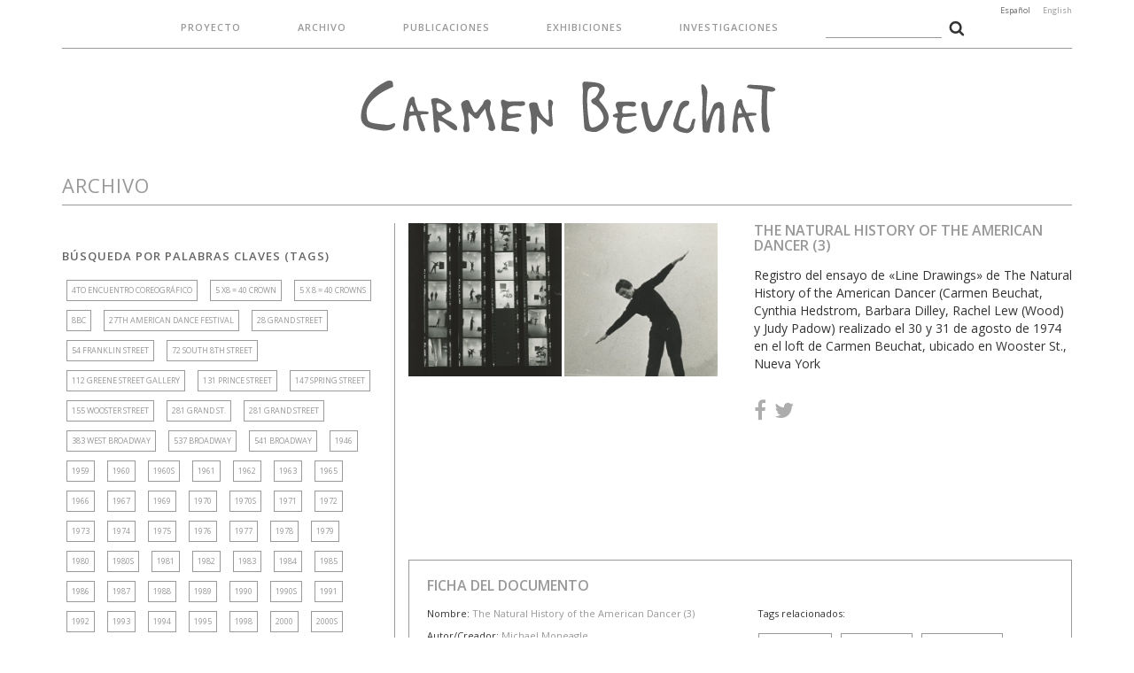

--- FILE ---
content_type: text/html; charset=UTF-8
request_url: http://carmenbeuchat.org/archivo/the-natural-history-of-the-american-dancer-3/
body_size: 265915
content:
<!DOCTYPE HTML>
<!--[if IEMobile 7 ]><html class="no-js iem7" manifest="default.appcache?v=1"><![endif]--> 
<!--[if lt IE 7 ]><html class="no-js ie6" lang="en"><![endif]--> 
<!--[if IE 7 ]><html class="no-js ie7" lang="en"><![endif]--> 
<!--[if IE 8 ]><html class="no-js ie8" lang="en"><![endif]--> 
<!--[if (gte IE 9)|(gt IEMobile 7)|!(IEMobile)|!(IE)]><!--><html class="no-js" lang="en"><!--<![endif]-->
<head>
    <title>Carmen Beuchat - Archivo  | The Natural History of the American Dancer (3)</title>
    <meta charset="UTF-8" />
    <meta http-equiv="X-UA-Compatible" content="IE=edge,chrome=1">
    <meta name="viewport" content="width=device-width, initial-scale=1.0"><!-- Remove if you're not building a responsive site. (But then why would you do such a thing?) -->
    <link rel="stylesheet" href="https://maxcdn.bootstrapcdn.com/font-awesome/4.4.0/css/font-awesome.min.css">
    <link href="https://fonts.googleapis.com/css?family=Open+Sans:300,400,400i,600,700" rel="stylesheet">
    <link rel="stylesheet" href="http://carmenbeuchat.org/wp/wp-content/themes/carmen-beuchat-01/css/jquery.fancybox.css?v=2.1.5" type="text/css" media="screen" />
    <link rel="stylesheet" href="http://carmenbeuchat.org/wp/wp-content/themes/carmen-beuchat-01/css/bootstrap.min.css">
    <link rel="stylesheet" href="http://carmenbeuchat.org/wp/wp-content/themes/carmen-beuchat-01/css/bootstrap-theme.min.css">
    <link rel="stylesheet" href="http://carmenbeuchat.org/wp/wp-content/themes/carmen-beuchat-01/css/main.css">
    
    <link rel="pingback" href="http://carmenbeuchat.org/wp/xmlrpc.php" />
    
    <script src="http://carmenbeuchat.org/wp/wp-content/themes/carmen-beuchat-01/js/modernizr-2.6.2-respond-1.1.0.min.js"></script>
    
	<meta property="og:image" content="http://carmenbeuchat.org/wp/wp-content/uploads/2017/04/ACBF_111271-519x720.jpg" />
	<meta property="og:title" content="The Natural History of the American Dancer (3)"/>
	<meta property="og:url" content="http://carmenbeuchat.org/archivo/the-natural-history-of-the-american-dancer-3/"/>
	<meta property="og:description" content=""/>
    
    <link rel='dns-prefetch' href='//s.w.org' />
<link rel="alternate" type="application/rss+xml" title="Carmen Beuchat &raquo; The Natural History of the American Dancer (3) RSS de los comentarios" href="http://carmenbeuchat.org/archivo/the-natural-history-of-the-american-dancer-3/feed/" />
		<script type="text/javascript">
			window._wpemojiSettings = {"baseUrl":"https:\/\/s.w.org\/images\/core\/emoji\/2\/72x72\/","ext":".png","svgUrl":"https:\/\/s.w.org\/images\/core\/emoji\/2\/svg\/","svgExt":".svg","source":{"concatemoji":"http:\/\/carmenbeuchat.org\/wp\/wp-includes\/js\/wp-emoji-release.min.js?ver=4.6.29"}};
			!function(e,o,t){var a,n,r;function i(e){var t=o.createElement("script");t.src=e,t.type="text/javascript",o.getElementsByTagName("head")[0].appendChild(t)}for(r=Array("simple","flag","unicode8","diversity","unicode9"),t.supports={everything:!0,everythingExceptFlag:!0},n=0;n<r.length;n++)t.supports[r[n]]=function(e){var t,a,n=o.createElement("canvas"),r=n.getContext&&n.getContext("2d"),i=String.fromCharCode;if(!r||!r.fillText)return!1;switch(r.textBaseline="top",r.font="600 32px Arial",e){case"flag":return(r.fillText(i(55356,56806,55356,56826),0,0),n.toDataURL().length<3e3)?!1:(r.clearRect(0,0,n.width,n.height),r.fillText(i(55356,57331,65039,8205,55356,57096),0,0),a=n.toDataURL(),r.clearRect(0,0,n.width,n.height),r.fillText(i(55356,57331,55356,57096),0,0),a!==n.toDataURL());case"diversity":return r.fillText(i(55356,57221),0,0),a=(t=r.getImageData(16,16,1,1).data)[0]+","+t[1]+","+t[2]+","+t[3],r.fillText(i(55356,57221,55356,57343),0,0),a!=(t=r.getImageData(16,16,1,1).data)[0]+","+t[1]+","+t[2]+","+t[3];case"simple":return r.fillText(i(55357,56835),0,0),0!==r.getImageData(16,16,1,1).data[0];case"unicode8":return r.fillText(i(55356,57135),0,0),0!==r.getImageData(16,16,1,1).data[0];case"unicode9":return r.fillText(i(55358,56631),0,0),0!==r.getImageData(16,16,1,1).data[0]}return!1}(r[n]),t.supports.everything=t.supports.everything&&t.supports[r[n]],"flag"!==r[n]&&(t.supports.everythingExceptFlag=t.supports.everythingExceptFlag&&t.supports[r[n]]);t.supports.everythingExceptFlag=t.supports.everythingExceptFlag&&!t.supports.flag,t.DOMReady=!1,t.readyCallback=function(){t.DOMReady=!0},t.supports.everything||(a=function(){t.readyCallback()},o.addEventListener?(o.addEventListener("DOMContentLoaded",a,!1),e.addEventListener("load",a,!1)):(e.attachEvent("onload",a),o.attachEvent("onreadystatechange",function(){"complete"===o.readyState&&t.readyCallback()})),(a=t.source||{}).concatemoji?i(a.concatemoji):a.wpemoji&&a.twemoji&&(i(a.twemoji),i(a.wpemoji)))}(window,document,window._wpemojiSettings);
		</script>
		<style type="text/css">
img.wp-smiley,
img.emoji {
	display: inline !important;
	border: none !important;
	box-shadow: none !important;
	height: 1em !important;
	width: 1em !important;
	margin: 0 .07em !important;
	vertical-align: -0.1em !important;
	background: none !important;
	padding: 0 !important;
}
</style>
<link rel='https://api.w.org/' href='http://carmenbeuchat.org/wp-json/' />
<link rel="EditURI" type="application/rsd+xml" title="RSD" href="http://carmenbeuchat.org/wp/xmlrpc.php?rsd" />
<link rel="wlwmanifest" type="application/wlwmanifest+xml" href="http://carmenbeuchat.org/wp/wp-includes/wlwmanifest.xml" /> 
<link rel='prev' title='“Steal with Style: We are the One Who Sits at the Right and the One Who Sits at the Left”' href='http://carmenbeuchat.org/archivo/steal-with-style-we-are-the-one-who-sits-at-the-right-and-the-one-who-sits-at-the-left/' />
<link rel='next' title='Apuntes y Dibujos de Proceso «Alma Mater»' href='http://carmenbeuchat.org/archivo/apuntes-y-dibujos-de-proceso-alma-mater/' />
<meta name="generator" content="WordPress 4.6.29" />
<link rel="canonical" href="http://carmenbeuchat.org/archivo/the-natural-history-of-the-american-dancer-3/" />
<link rel='shortlink' href='http://carmenbeuchat.org/?p=555' />
<link rel="alternate" type="application/json+oembed" href="http://carmenbeuchat.org/wp-json/oembed/1.0/embed?url=http%3A%2F%2Fcarmenbeuchat.org%2Farchivo%2Fthe-natural-history-of-the-american-dancer-3%2F" />
<link rel="alternate" type="text/xml+oembed" href="http://carmenbeuchat.org/wp-json/oembed/1.0/embed?url=http%3A%2F%2Fcarmenbeuchat.org%2Farchivo%2Fthe-natural-history-of-the-american-dancer-3%2F&#038;format=xml" />
<style type="text/css">
.qtranxs_flag_es {background-image: url(http://carmenbeuchat.org/wp/wp-content/plugins/qtranslate-x/flags/es.png); background-repeat: no-repeat;}
.qtranxs_flag_en {background-image: url(http://carmenbeuchat.org/wp/wp-content/plugins/qtranslate-x/flags/gb.png); background-repeat: no-repeat;}
</style>
<link hreflang="es" href="http://carmenbeuchat.org/es/archivo/the-natural-history-of-the-american-dancer-3/" rel="alternate" />
<link hreflang="en" href="http://carmenbeuchat.org/en/archivo/the-natural-history-of-the-american-dancer-3/" rel="alternate" />
<link hreflang="x-default" href="http://carmenbeuchat.org/archivo/the-natural-history-of-the-american-dancer-3/" rel="alternate" />
<meta name="generator" content="qTranslate-X 3.4.6.8" />
</head>
<body class="single single-post postid-555 single-format-standard the-natural-history-of-the-american-dancer-3">

<header>
	<div class="container">
    	<div class="row">
        	<div class="col-lg-12 col-md-12 col-sm-12 col-xs-12">
            <ul class="menu-desktop">
                        <li class="page_item page-item-5"><a href="http://carmenbeuchat.org/proyecto/">Proyecto</a></li>
            	<li class="cat-item cat-item-1"><a href="http://carmenbeuchat.org/archivos/archivo/" >Archivo</a>
</li>
				<li class="cat-item cat-item-8"><a href="http://carmenbeuchat.org/archivos/publicaciones/" >Publicaciones</a>
</li>
            	<li class="cat-item cat-item-9"><a href="http://carmenbeuchat.org/archivos/exhibiciones/" >Exhibiciones</a>
</li>
            	<li class="cat-item cat-item-11"><a href="http://carmenbeuchat.org/archivos/investigaciones/" >Investigaciones</a>
</li>
            <li><form role="search" method="get" id="searchform"
    class="searchform" action="http://carmenbeuchat.org/">
    <div>
        <label class="screen-reader-text" for="s"></label>
        <input type="text" value="" name="s" id="s" />
        <input type="hidden" name="cat" id="cat" value="1" />
        <input type="image" id="searchsubmit" src="http://carmenbeuchat.org/wp/wp-content/themes/carmen-beuchat-01/img/search.png"
            value="Buscar" />
    </div>
</form></li>
            </ul>
    		<h1><a href="http://carmenbeuchat.org">Carmen Beuchat</a></h1>
            
<ul class="language-chooser language-chooser-text qtranxs_language_chooser" id="qtranslate-chooser">
<li class="lang-es active"><a href="http://carmenbeuchat.org/es/archivo/the-natural-history-of-the-american-dancer-3/" hreflang="es" title="Español (es)" class="qtranxs_text qtranxs_text_es"><span>Español</span></a></li>
<li class="lang-en"><a href="http://carmenbeuchat.org/en/archivo/the-natural-history-of-the-american-dancer-3/" hreflang="en" title="English (en)" class="qtranxs_text qtranxs_text_en"><span>English</span></a></li>
</ul><div class="qtranxs_widget_end"></div>
    		</div>
    	</div>
    </div>
<div class="search-mobile">
    <div class="container">
        <div class="row">
        <div class="col-lg-12 col-md-12 col-sm-12 col-xs-12">
        <form role="search" method="get" id="searchform"
    class="searchform" action="http://carmenbeuchat.org/">
    <div>
        <label class="screen-reader-text" for="s"></label>
        <input type="text" value="" name="s" id="s" />
        <input type="hidden" name="cat" id="cat" value="1" />
        <input type="image" id="searchsubmit" src="http://carmenbeuchat.org/wp/wp-content/themes/carmen-beuchat-01/img/search.png"
            value="Buscar" />
    </div>
</form>        </div>
        </div>
    </div>
</div>    
</header>
    <a id="boton-abre-menu" class="btn-top-menu"><i class="fa fa-bars" aria-hidden="true"></i></a>
    <a id="boton-cerrar-menu" class="btn-top-menu" style="display:none;"><i class="fa fa-bars" aria-hidden="true"></i></a>
    
<div class="menu-mobile">
	<ul>
                        <li class="page_item page-item-5"><a href="http://carmenbeuchat.org/proyecto/">Proyecto</a></li>
            	<li class="cat-item cat-item-1"><a href="http://carmenbeuchat.org/archivos/archivo/" >Archivo</a>
</li>
				<li class="cat-item cat-item-8"><a href="http://carmenbeuchat.org/archivos/publicaciones/" >Publicaciones</a>
</li>
            	<li class="cat-item cat-item-9"><a href="http://carmenbeuchat.org/archivos/exhibiciones/" >Exhibiciones</a>
</li>
            	<li class="cat-item cat-item-11"><a href="http://carmenbeuchat.org/archivos/investigaciones/" >Investigaciones</a>
</li>
    </ul>
    
<ul class="language-chooser language-chooser-text qtranxs_language_chooser" id="qtranslate-chooser">
<li class="lang-es active"><a href="http://carmenbeuchat.org/es/archivo/the-natural-history-of-the-american-dancer-3/" hreflang="es" title="Español (es)" class="qtranxs_text qtranxs_text_es"><span>Español</span></a></li>
<li class="lang-en"><a href="http://carmenbeuchat.org/en/archivo/the-natural-history-of-the-american-dancer-3/" hreflang="en" title="English (en)" class="qtranxs_text qtranxs_text_en"><span>English</span></a></li>
</ul><div class="qtranxs_widget_end"></div>
</div>
<div class="content-container">
	<div class="container">
    	<div class="row"><div class="col-lg-12 col-md-12 col-sm-12 col-xs-12">
	<h2>Archivo</h2>
</div>

<div class="col-lg-8 col-md-9 col-lg-push-4 col-md-push-3 col-sm-12 col-xs-12 content">

	<div class="row">
    	<div class="col-lg-6 col-md-6 col-sm-12 col-xs-12 container-single-image">
        
      	  
        
		        
        <a href="http://carmenbeuchat.org/wp/wp-content/uploads/2017/04/ACBF_111272.jpg" class="various item-galeria" rel="galeria"><img src="http://carmenbeuchat.org/wp/wp-content/uploads/2017/04/ACBF_111272-400x400.jpg" /></a><a href="http://carmenbeuchat.org/wp/wp-content/uploads/2017/04/ACBF_111271.jpg" class="various item-galeria" rel="galeria"><img src="http://carmenbeuchat.org/wp/wp-content/uploads/2017/04/ACBF_111271-400x400.jpg" /></a>    
        
		        
                
        
        </div>
        <div class="col-lg-6 col-md-6 col-sm-12 col-xs-12 content-single">
		<h3>The Natural History of the American Dancer (3)</h3>
		<p><span data-sheets-value="{&quot;1&quot;:2,&quot;2&quot;:&quot;Registro del ensayo de \&quot;Line Drawings\&quot; de The Natural History of the American Dancer (Carmen Beuchat, Cynthia Hedstrom, Barbara Dilley, Rachel Lew (wood) y Judy Padow) realizado el 30 y 31 de agosto de 1974 en el loft de Carmen Beuchat, ubicado en Wooster St., Nueva York&quot;}" data-sheets-userformat="{&quot;2&quot;:8403901,&quot;3&quot;:{&quot;1&quot;:0},&quot;5&quot;:{&quot;1&quot;:[{&quot;1&quot;:2,&quot;2&quot;:0,&quot;5&quot;:{&quot;1&quot;:2,&quot;2&quot;:0}},{&quot;1&quot;:0,&quot;2&quot;:0,&quot;3&quot;:3},{&quot;1&quot;:1,&quot;2&quot;:0,&quot;4&quot;:1}]},&quot;6&quot;:{&quot;1&quot;:[{&quot;1&quot;:2,&quot;2&quot;:0,&quot;5&quot;:{&quot;1&quot;:2,&quot;2&quot;:0}},{&quot;1&quot;:0,&quot;2&quot;:0,&quot;3&quot;:3},{&quot;1&quot;:1,&quot;2&quot;:0,&quot;4&quot;:1}]},&quot;7&quot;:{&quot;1&quot;:[{&quot;1&quot;:2,&quot;2&quot;:0,&quot;5&quot;:{&quot;1&quot;:2,&quot;2&quot;:0}},{&quot;1&quot;:0,&quot;2&quot;:0,&quot;3&quot;:3},{&quot;1&quot;:1,&quot;2&quot;:0,&quot;4&quot;:1}]},&quot;8&quot;:{&quot;1&quot;:[{&quot;1&quot;:2,&quot;2&quot;:0,&quot;5&quot;:{&quot;1&quot;:2,&quot;2&quot;:0}},{&quot;1&quot;:0,&quot;2&quot;:0,&quot;3&quot;:3},{&quot;1&quot;:1,&quot;2&quot;:0,&quot;4&quot;:1}]},&quot;10&quot;:2,&quot;11&quot;:4,&quot;12&quot;:0,&quot;14&quot;:{&quot;1&quot;:2,&quot;2&quot;:0},&quot;15&quot;:&quot;Arial&quot;,&quot;16&quot;:10,&quot;26&quot;:400}">Registro del ensayo de «Line Drawings» de The Natural History of the American Dancer (Carmen Beuchat, Cynthia Hedstrom, Barbara Dilley, Rachel Lew (Wood) y Judy Padow) realizado el 30 y 31 de agosto de 1974 en el loft de Carmen Beuchat, ubicado en Wooster St., Nueva York</span></p>
        
        <div class="share">
        <a href="http://www.facebook.com/sharer.php?u=http://carmenbeuchat.org/archivo/the-natural-history-of-the-american-dancer-3/&t=The Natural History of the American Dancer (3) - Carmen Beuchat" title="Comparte en Facebook" class="compartir-facebook"><i class="fa fa-facebook"></i></a>
<a href="http://twitter.com/home/?status=http://carmenbeuchat.org/archivo/the-natural-history-of-the-american-dancer-3/&t=The Natural History of the American Dancer (3) - Carmen Beuchat" title="Comparte en Twitter" class="compartir-twitter"><i class="fa fa-twitter"></i></a>         </div>
        
        </div>
    </div>
    
    <div class="container-data-single">
    	<div class="row">

    	<div class="col-lg-6 col-md-6 col-sm-12 col-xs-12 document-information">
        <h3>Ficha del Documento</h3>
        <p>Nombre: <span>The Natural History of the American Dancer (3)</span></p>
        <p>Autor/Creador: <span>Michael Moneagle</span></p>
        <p>Lugar: <span>Wooster St., Nueva York, Estados Unidos</span></p>
        <p>Fecha: <span>30 y 31/03/1974</span></p>
        <p>Categor&iacute;a: <span>Fotografías - ACBF_11127</span></p>
        <p>Ubicaci&oacute;n: <span>Archivo Carmen Beuchat (Carpeta Fotografías)</span></p>
        <p>Descripción Material: <span>1 tira de prueba 25,4 x 20,7 cm., 1 fotos en blanco y negro 19 x 13,8 cm., y 4 tiras de negativos.</span></p>
        </div>
        <div class="col-lg-6 col-md-6 col-sm-12 col-xs-12">
		<p class="related-tags">Tags relacionados:</p>
		<div class="container-tag-cloud"><a href="http://carmenbeuchat.org/tema/barbara-dilley/" rel="tag">Barbara Dilley</a><a href="http://carmenbeuchat.org/tema/barbara-lloyd/" rel="tag">Barbara Lloyd</a><a href="http://carmenbeuchat.org/tema/carmen-beuchat/" rel="tag">Carmen Beuchat</a><a href="http://carmenbeuchat.org/tema/cynthia-hedstrom/" rel="tag">Cynthia Hedstrom</a><a href="http://carmenbeuchat.org/tema/estados-unidos/" rel="tag">Estados Unidos</a><a href="http://carmenbeuchat.org/tema/fotografia/" rel="tag">Fotografía</a><a href="http://carmenbeuchat.org/tema/judy-padow/" rel="tag">Judy Padow</a><a href="http://carmenbeuchat.org/tema/new-york/" rel="tag">New York</a><a href="http://carmenbeuchat.org/tema/nhad/" rel="tag">NHAD</a><a href="http://carmenbeuchat.org/tema/nueva-york/" rel="tag">Nueva York</a><a href="http://carmenbeuchat.org/tema/photograph/" rel="tag">Photograph</a><a href="http://carmenbeuchat.org/tema/piece-documentation/" rel="tag">Piece Documentation</a><a href="http://carmenbeuchat.org/tema/rachel-lew/" rel="tag">Rachel Lew</a><a href="http://carmenbeuchat.org/tema/rachel-wood/" rel="tag">Rachel Wood</a><a href="http://carmenbeuchat.org/tema/registro-obra/" rel="tag">Registro Obra</a><a href="http://carmenbeuchat.org/tema/the-natural-history-of-the-american-dancer/" rel="tag">The Natural History of the American Dancer</a><a href="http://carmenbeuchat.org/tema/united-states/" rel="tag">United States</a><a href="http://carmenbeuchat.org/tema/wooster-st/" rel="tag">Wooster St.</a></div>        </div>
        
        </div>
    </div>
    
</div>


<div class="col-lg-4 col-md-3 col-lg-pull-8 col-md-pull-9 col-sm-12 col-xs-12 sidebar">
	    <h3>Búsqueda por Palabras Claves (Tags)</h3>
    <div class="container-tag-cloud">
		<a href='http://carmenbeuchat.org/tema/4to-encuentro-coreografico/' class='tag-link-1206 tag-link-position-1' title='1 tema' style='font-size: 9px;'>4to Encuentro Coreográfico</a>
<a href='http://carmenbeuchat.org/tema/5-x8-40-crown/' class='tag-link-1408 tag-link-position-2' title='1 tema' style='font-size: 9px;'>5 x8 = 40 Crown</a>
<a href='http://carmenbeuchat.org/tema/5-x-8-40-crowns/' class='tag-link-1055 tag-link-position-3' title='1 tema' style='font-size: 9px;'>5 x 8 = 40 Crowns</a>
<a href='http://carmenbeuchat.org/tema/8bc/' class='tag-link-403 tag-link-position-4' title='1 tema' style='font-size: 9px;'>8BC</a>
<a href='http://carmenbeuchat.org/tema/27th-american-dance-festival/' class='tag-link-409 tag-link-position-5' title='2 temas' style='font-size: 9px;'>27th American Dance Festival</a>
<a href='http://carmenbeuchat.org/tema/28-grand-street/' class='tag-link-1283 tag-link-position-6' title='1 tema' style='font-size: 9px;'>28 Grand Street</a>
<a href='http://carmenbeuchat.org/tema/54-franklin-street/' class='tag-link-1048 tag-link-position-7' title='1 tema' style='font-size: 9px;'>54 Franklin Street</a>
<a href='http://carmenbeuchat.org/tema/72-south-8th-street/' class='tag-link-1270 tag-link-position-8' title='1 tema' style='font-size: 9px;'>72 South 8th Street</a>
<a href='http://carmenbeuchat.org/tema/112-greene-street-gallery/' class='tag-link-43 tag-link-position-9' title='6 temas' style='font-size: 9px;'>112 Greene Street Gallery</a>
<a href='http://carmenbeuchat.org/tema/131-prince-street/' class='tag-link-1002 tag-link-position-10' title='1 tema' style='font-size: 9px;'>131 Prince Street</a>
<a href='http://carmenbeuchat.org/tema/147-spring-street/' class='tag-link-1015 tag-link-position-11' title='2 temas' style='font-size: 9px;'>147 Spring Street</a>
<a href='http://carmenbeuchat.org/tema/155-wooster-street/' class='tag-link-999 tag-link-position-12' title='2 temas' style='font-size: 9px;'>155 Wooster Street</a>
<a href='http://carmenbeuchat.org/tema/281-grand-st/' class='tag-link-51 tag-link-position-13' title='2 temas' style='font-size: 9px;'>281 Grand St.</a>
<a href='http://carmenbeuchat.org/tema/281-grand-street/' class='tag-link-952 tag-link-position-14' title='1 tema' style='font-size: 9px;'>281 Grand Street</a>
<a href='http://carmenbeuchat.org/tema/383-west-broadway/' class='tag-link-1288 tag-link-position-15' title='1 tema' style='font-size: 9px;'>383 West Broadway</a>
<a href='http://carmenbeuchat.org/tema/537-broadway/' class='tag-link-1284 tag-link-position-16' title='2 temas' style='font-size: 9px;'>537 Broadway</a>
<a href='http://carmenbeuchat.org/tema/541-broadway/' class='tag-link-367 tag-link-position-17' title='3 temas' style='font-size: 9px;'>541 Broadway</a>
<a href='http://carmenbeuchat.org/tema/1946/' class='tag-link-158 tag-link-position-18' title='1 tema' style='font-size: 9px;'>1946</a>
<a href='http://carmenbeuchat.org/tema/1959/' class='tag-link-166 tag-link-position-19' title='2 temas' style='font-size: 9px;'>1959</a>
<a href='http://carmenbeuchat.org/tema/1960/' class='tag-link-167 tag-link-position-20' title='1 tema' style='font-size: 9px;'>1960</a>
<a href='http://carmenbeuchat.org/tema/1960s/' class='tag-link-222 tag-link-position-21' title='2 temas' style='font-size: 9px;'>1960s</a>
<a href='http://carmenbeuchat.org/tema/1961/' class='tag-link-171 tag-link-position-22' title='2 temas' style='font-size: 9px;'>1961</a>
<a href='http://carmenbeuchat.org/tema/1962/' class='tag-link-58 tag-link-position-23' title='1 tema' style='font-size: 9px;'>1962</a>
<a href='http://carmenbeuchat.org/tema/1963/' class='tag-link-1470 tag-link-position-24' title='1 tema' style='font-size: 9px;'>1963</a>
<a href='http://carmenbeuchat.org/tema/1965/' class='tag-link-223 tag-link-position-25' title='6 temas' style='font-size: 9px;'>1965</a>
<a href='http://carmenbeuchat.org/tema/1966/' class='tag-link-59 tag-link-position-26' title='7 temas' style='font-size: 9px;'>1966</a>
<a href='http://carmenbeuchat.org/tema/1967/' class='tag-link-793 tag-link-position-27' title='5 temas' style='font-size: 9px;'>1967</a>
<a href='http://carmenbeuchat.org/tema/1969/' class='tag-link-207 tag-link-position-28' title='2 temas' style='font-size: 9px;'>1969</a>
<a href='http://carmenbeuchat.org/tema/1970/' class='tag-link-854 tag-link-position-29' title='1 tema' style='font-size: 9px;'>1970</a>
<a href='http://carmenbeuchat.org/tema/1970s/' class='tag-link-499 tag-link-position-30' title='4 temas' style='font-size: 9px;'>1970s</a>
<a href='http://carmenbeuchat.org/tema/1971/' class='tag-link-548 tag-link-position-31' title='2 temas' style='font-size: 9px;'>1971</a>
<a href='http://carmenbeuchat.org/tema/1972/' class='tag-link-251 tag-link-position-32' title='6 temas' style='font-size: 9px;'>1972</a>
<a href='http://carmenbeuchat.org/tema/1973/' class='tag-link-190 tag-link-position-33' title='8 temas' style='font-size: 9px;'>1973</a>
<a href='http://carmenbeuchat.org/tema/1974/' class='tag-link-82 tag-link-position-34' title='15 temas' style='font-size: 9px;'>1974</a>
<a href='http://carmenbeuchat.org/tema/1975/' class='tag-link-50 tag-link-position-35' title='16 temas' style='font-size: 9px;'>1975</a>
<a href='http://carmenbeuchat.org/tema/1976/' class='tag-link-310 tag-link-position-36' title='8 temas' style='font-size: 9px;'>1976</a>
<a href='http://carmenbeuchat.org/tema/1977/' class='tag-link-374 tag-link-position-37' title='3 temas' style='font-size: 9px;'>1977</a>
<a href='http://carmenbeuchat.org/tema/1978/' class='tag-link-91 tag-link-position-38' title='4 temas' style='font-size: 9px;'>1978</a>
<a href='http://carmenbeuchat.org/tema/1979/' class='tag-link-54 tag-link-position-39' title='3 temas' style='font-size: 9px;'>1979</a>
<a href='http://carmenbeuchat.org/tema/1980/' class='tag-link-284 tag-link-position-40' title='9 temas' style='font-size: 9px;'>1980</a>
<a href='http://carmenbeuchat.org/tema/1980s/' class='tag-link-230 tag-link-position-41' title='11 temas' style='font-size: 9px;'>1980s</a>
<a href='http://carmenbeuchat.org/tema/1981/' class='tag-link-199 tag-link-position-42' title='6 temas' style='font-size: 9px;'>1981</a>
<a href='http://carmenbeuchat.org/tema/1982/' class='tag-link-57 tag-link-position-43' title='4 temas' style='font-size: 9px;'>1982</a>
<a href='http://carmenbeuchat.org/tema/1983/' class='tag-link-119 tag-link-position-44' title='11 temas' style='font-size: 9px;'>1983</a>
<a href='http://carmenbeuchat.org/tema/1984/' class='tag-link-408 tag-link-position-45' title='1 tema' style='font-size: 9px;'>1984</a>
<a href='http://carmenbeuchat.org/tema/1985/' class='tag-link-93 tag-link-position-46' title='13 temas' style='font-size: 9px;'>1985</a>
<a href='http://carmenbeuchat.org/tema/1986/' class='tag-link-1280 tag-link-position-47' title='2 temas' style='font-size: 9px;'>1986</a>
<a href='http://carmenbeuchat.org/tema/1987/' class='tag-link-103 tag-link-position-48' title='7 temas' style='font-size: 9px;'>1987</a>
<a href='http://carmenbeuchat.org/tema/1988/' class='tag-link-497 tag-link-position-49' title='5 temas' style='font-size: 9px;'>1988</a>
<a href='http://carmenbeuchat.org/tema/1989/' class='tag-link-504 tag-link-position-50' title='1 tema' style='font-size: 9px;'>1989</a>
<a href='http://carmenbeuchat.org/tema/1990/' class='tag-link-274 tag-link-position-51' title='6 temas' style='font-size: 9px;'>1990</a>
<a href='http://carmenbeuchat.org/tema/1990s/' class='tag-link-496 tag-link-position-52' title='8 temas' style='font-size: 9px;'>1990s</a>
<a href='http://carmenbeuchat.org/tema/1991/' class='tag-link-115 tag-link-position-53' title='6 temas' style='font-size: 9px;'>1991</a>
<a href='http://carmenbeuchat.org/tema/1992/' class='tag-link-240 tag-link-position-54' title='4 temas' style='font-size: 9px;'>1992</a>
<a href='http://carmenbeuchat.org/tema/1993/' class='tag-link-71 tag-link-position-55' title='2 temas' style='font-size: 9px;'>1993</a>
<a href='http://carmenbeuchat.org/tema/1994/' class='tag-link-72 tag-link-position-56' title='2 temas' style='font-size: 9px;'>1994</a>
<a href='http://carmenbeuchat.org/tema/1995/' class='tag-link-331 tag-link-position-57' title='3 temas' style='font-size: 9px;'>1995</a>
<a href='http://carmenbeuchat.org/tema/1998/' class='tag-link-1162 tag-link-position-58' title='1 tema' style='font-size: 9px;'>1998</a>
<a href='http://carmenbeuchat.org/tema/2000/' class='tag-link-948 tag-link-position-59' title='1 tema' style='font-size: 9px;'>2000</a>
<a href='http://carmenbeuchat.org/tema/2000s/' class='tag-link-350 tag-link-position-60' title='1 tema' style='font-size: 9px;'>2000s</a>
<a href='http://carmenbeuchat.org/tema/2004/' class='tag-link-1204 tag-link-position-61' title='1 tema' style='font-size: 9px;'>2004</a>
<a href='http://carmenbeuchat.org/tema/2005/' class='tag-link-841 tag-link-position-62' title='1 tema' style='font-size: 9px;'>2005</a>
<a href='http://carmenbeuchat.org/tema/2010/' class='tag-link-338 tag-link-position-63' title='1 tema' style='font-size: 9px;'>2010</a>
<a href='http://carmenbeuchat.org/tema/2015/' class='tag-link-647 tag-link-position-64' title='1 tema' style='font-size: 9px;'>2015</a>
<a href='http://carmenbeuchat.org/tema/2016/' class='tag-link-1549 tag-link-position-65' title='4 temas' style='font-size: 9px;'>2016</a>
<a href='http://carmenbeuchat.org/tema/a-leroy/' class='tag-link-401 tag-link-position-66' title='1 tema' style='font-size: 9px;'>A. Leroy</a>
<a href='http://carmenbeuchat.org/tema/a-oyarzun/' class='tag-link-1349 tag-link-position-67' title='1 tema' style='font-size: 9px;'>A. Oyarzun</a>
<a href='http://carmenbeuchat.org/tema/accumulation/' class='tag-link-879 tag-link-position-68' title='3 temas' style='font-size: 9px;'>Accumulation</a>
<a href='http://carmenbeuchat.org/tema/a-clear-space/' class='tag-link-292 tag-link-position-69' title='3 temas' style='font-size: 9px;'>A Clear Space</a>
<a href='http://carmenbeuchat.org/tema/a-dance-program/' class='tag-link-640 tag-link-position-70' title='1 tema' style='font-size: 9px;'>A Dance Program</a>
<a href='http://carmenbeuchat.org/tema/a-death-in-the-ricefield/' class='tag-link-965 tag-link-position-71' title='1 tema' style='font-size: 9px;'>A death in the ricefield</a>
<a href='http://carmenbeuchat.org/tema/a-discussion-of-the-vicissitudes-of-time-under-a-pine-tree/' class='tag-link-672 tag-link-position-72' title='1 tema' style='font-size: 9px;'>A Discussion of the Vicissitudes of Time Under a Pine Tree</a>
<a href='http://carmenbeuchat.org/tema/adriana-leiva/' class='tag-link-1361 tag-link-position-73' title='1 tema' style='font-size: 9px;'>Adriana Leiva</a>
<a href='http://carmenbeuchat.org/tema/adrian-gaete/' class='tag-link-174 tag-link-position-74' title='1 tema' style='font-size: 9px;'>Adrián Gaete</a>
<a href='http://carmenbeuchat.org/tema/afiche/' class='tag-link-132 tag-link-position-75' title='65 temas' style='font-size: 9px;'>Afiche</a>
<a href='http://carmenbeuchat.org/tema/agathe-bioules/' class='tag-link-1896 tag-link-position-76' title='1 tema' style='font-size: 9px;'>Agathe Bioules</a>
<a href='http://carmenbeuchat.org/tema/agathe-gommet/' class='tag-link-1409 tag-link-position-77' title='1 tema' style='font-size: 9px;'>Agathe Gommet</a>
<a href='http://carmenbeuchat.org/tema/agresion/' class='tag-link-925 tag-link-position-78' title='2 temas' style='font-size: 9px;'>Agresion</a>
<a href='http://carmenbeuchat.org/tema/agrupacion-folklorica-chilena/' class='tag-link-1830 tag-link-position-79' title='1 tema' style='font-size: 9px;'>Agrupación Folklórica chilena</a>
<a href='http://carmenbeuchat.org/tema/alan-m-kriegsman/' class='tag-link-1911 tag-link-position-80' title='1 tema' style='font-size: 9px;'>Alan M. Kriegsman</a>
<a href='http://carmenbeuchat.org/tema/alan-saret/' class='tag-link-588 tag-link-position-81' title='1 tema' style='font-size: 9px;'>Alan Saret</a>
<a href='http://carmenbeuchat.org/tema/alejandra-lara/' class='tag-link-1862 tag-link-position-82' title='1 tema' style='font-size: 9px;'>Alejandra Lara</a>
<a href='http://carmenbeuchat.org/tema/alejandra-pascual/' class='tag-link-1807 tag-link-position-83' title='1 tema' style='font-size: 9px;'>Alejandra Pascual</a>
<a href='http://carmenbeuchat.org/tema/alejandro-ramos/' class='tag-link-241 tag-link-position-84' title='4 temas' style='font-size: 9px;'>Alejandro Ramos</a>
<a href='http://carmenbeuchat.org/tema/alexei-haieff/' class='tag-link-471 tag-link-position-85' title='1 tema' style='font-size: 9px;'>Alexei Haieff</a>
<a href='http://carmenbeuchat.org/tema/alex-katz/' class='tag-link-467 tag-link-position-86' title='1 tema' style='font-size: 9px;'>Alex Katz</a>
<a href='http://carmenbeuchat.org/tema/alex-roshuk/' class='tag-link-280 tag-link-position-87' title='3 temas' style='font-size: 9px;'>Alex Roshuk</a>
<a href='http://carmenbeuchat.org/tema/alfonso-barrios/' class='tag-link-73 tag-link-position-88' title='1 tema' style='font-size: 9px;'>Alfonso Barrios</a>
<a href='http://carmenbeuchat.org/tema/alfonso-unane/' class='tag-link-918 tag-link-position-89' title='2 temas' style='font-size: 9px;'>Alfonso Unane</a>
<a href='http://carmenbeuchat.org/tema/alfonso-unanue/' class='tag-link-812 tag-link-position-90' title='2 temas' style='font-size: 9px;'>Alfonso Unanue</a>
<a href='http://carmenbeuchat.org/tema/alfred-fraeger/' class='tag-link-1881 tag-link-position-91' title='1 tema' style='font-size: 9px;'>Alfred Fraeger</a>
<a href='http://carmenbeuchat.org/tema/alfredo-rates/' class='tag-link-1213 tag-link-position-92' title='1 tema' style='font-size: 9px;'>Alfredo Rates</a>
<a href='http://carmenbeuchat.org/tema/alison-hartman/' class='tag-link-1295 tag-link-position-93' title='1 tema' style='font-size: 9px;'>Alison Hartman</a>
<a href='http://carmenbeuchat.org/tema/alison-knowles/' class='tag-link-1079 tag-link-position-94' title='1 tema' style='font-size: 9px;'>Alison Knowles</a>
<a href='http://carmenbeuchat.org/tema/allen-sekula/' class='tag-link-2089 tag-link-position-95' title='1 tema' style='font-size: 9px;'>Allen Sekula</a>
<a href='http://carmenbeuchat.org/tema/alma-mater/' class='tag-link-297 tag-link-position-96' title='7 temas' style='font-size: 9px;'>Alma Mater</a>
<a href='http://carmenbeuchat.org/tema/alton-taylor/' class='tag-link-380 tag-link-position-97' title='1 tema' style='font-size: 9px;'>Alton Taylor</a>
<a href='http://carmenbeuchat.org/tema/alvin-lucier/' class='tag-link-1044 tag-link-position-98' title='1 tema' style='font-size: 9px;'>Alvin Lucier</a>
<a href='http://carmenbeuchat.org/tema/amacher/' class='tag-link-620 tag-link-position-99' title='1 tema' style='font-size: 9px;'>Amacher</a>
<a href='http://carmenbeuchat.org/tema/amanda-j-klein/' class='tag-link-1404 tag-link-position-100' title='1 tema' style='font-size: 9px;'>Amanda J. Klein</a>
<a href='http://carmenbeuchat.org/tema/amico/' class='tag-link-619 tag-link-position-101' title='1 tema' style='font-size: 9px;'>Amico</a>
<a href='http://carmenbeuchat.org/tema/a-month-of-sundays/' class='tag-link-578 tag-link-position-102' title='1 tema' style='font-size: 9px;'>A month of Sundays</a>
<a href='http://carmenbeuchat.org/tema/anabella-roldan/' class='tag-link-1860 tag-link-position-103' title='1 tema' style='font-size: 9px;'>Anabella Roldán</a>
<a href='http://carmenbeuchat.org/tema/ana-huerta/' class='tag-link-846 tag-link-position-104' title='1 tema' style='font-size: 9px;'>Ana Huerta</a>
<a href='http://carmenbeuchat.org/tema/ana-maria-le-guen/' class='tag-link-850 tag-link-position-105' title='1 tema' style='font-size: 9px;'>Ana María Le Guen</a>
<a href='http://carmenbeuchat.org/tema/ana-maria-palma/' class='tag-link-910 tag-link-position-106' title='1 tema' style='font-size: 9px;'>Ana María Palma</a>
<a href='http://carmenbeuchat.org/tema/anand-patole/' class='tag-link-1023 tag-link-position-107' title='1 tema' style='font-size: 9px;'>Anand Patole</a>
<a href='http://carmenbeuchat.org/tema/andanzas/' class='tag-link-1132 tag-link-position-108' title='1 tema' style='font-size: 9px;'>Andanzas</a>
<a href='http://carmenbeuchat.org/tema/andrea-gutierrez/' class='tag-link-1151 tag-link-position-109' title='1 tema' style='font-size: 9px;'>Andrea Gutiérrez</a>
<a href='http://carmenbeuchat.org/tema/andre-morain/' class='tag-link-1476 tag-link-position-110' title='1 tema' style='font-size: 9px;'>André Morain</a>
<a href='http://carmenbeuchat.org/tema/andres-del-bosque/' class='tag-link-1821 tag-link-position-111' title='1 tema' style='font-size: 9px;'>Andrés del Bosque</a>
<a href='http://carmenbeuchat.org/tema/andres-perez/' class='tag-link-1211 tag-link-position-112' title='1 tema' style='font-size: 9px;'>Andrés Pérez</a>
<a href='http://carmenbeuchat.org/tema/andy-levinson/' class='tag-link-1557 tag-link-position-113' title='1 tema' style='font-size: 9px;'>Andy Levinson</a>
<a href='http://carmenbeuchat.org/tema/andy-mann/' class='tag-link-1013 tag-link-position-114' title='2 temas' style='font-size: 9px;'>Andy Mann</a>
<a href='http://carmenbeuchat.org/tema/andy-mannik/' class='tag-link-2088 tag-link-position-115' title='1 tema' style='font-size: 9px;'>Andy Mannik</a>
<a href='http://carmenbeuchat.org/tema/an-evening-of-continuous-sound-forms/' class='tag-link-1106 tag-link-position-116' title='1 tema' style='font-size: 9px;'>an evening of continuous sound forms</a>
<a href='http://carmenbeuchat.org/tema/anichini-gallery/' class='tag-link-446 tag-link-position-117' title='1 tema' style='font-size: 9px;'>Anichini Gallery</a>
<a href='http://carmenbeuchat.org/tema/an-invisible-field-of-ultrasonic-waves/' class='tag-link-752 tag-link-position-118' title='1 tema' style='font-size: 9px;'>An Invisible Field of Ultrasonic Waves</a>
<a href='http://carmenbeuchat.org/tema/anita-reeves/' class='tag-link-1922 tag-link-position-119' title='1 tema' style='font-size: 9px;'>Anita Reeves</a>
<a href='http://carmenbeuchat.org/tema/anita-vela/' class='tag-link-1808 tag-link-position-120' title='1 tema' style='font-size: 9px;'>Anita Vela</a>
<a href='http://carmenbeuchat.org/tema/ann-danoff/' class='tag-link-1591 tag-link-position-121' title='1 tema' style='font-size: 9px;'>Ann Danoff</a>
<a href='http://carmenbeuchat.org/tema/anne-kim-letri/' class='tag-link-1897 tag-link-position-122' title='1 tema' style='font-size: 9px;'>Anne-Kim Letri</a>
<a href='http://carmenbeuchat.org/tema/anne-marie-wels/' class='tag-link-304 tag-link-position-123' title='1 tema' style='font-size: 9px;'>Anne Marie Wels</a>
<a href='http://carmenbeuchat.org/tema/anne-marie-welsh/' class='tag-link-1693 tag-link-position-124' title='1 tema' style='font-size: 9px;'>Anne Marie Welsh</a>
<a href='http://carmenbeuchat.org/tema/ant-farm/' class='tag-link-2085 tag-link-position-125' title='1 tema' style='font-size: 9px;'>Ant Farm</a>
<a href='http://carmenbeuchat.org/tema/antonio-henriquez/' class='tag-link-425 tag-link-position-126' title='1 tema' style='font-size: 9px;'>Antonio Henriquez</a>
<a href='http://carmenbeuchat.org/tema/antonio-larrosa/' class='tag-link-1832 tag-link-position-127' title='1 tema' style='font-size: 9px;'>Antonio Larrosa</a>
<a href='http://carmenbeuchat.org/tema/anuario/' class='tag-link-2083 tag-link-position-128' title='1 tema' style='font-size: 9px;'>Anuario</a>
<a href='http://carmenbeuchat.org/tema/anya-allister/' class='tag-link-650 tag-link-position-129' title='3 temas' style='font-size: 9px;'>Anya Allister</a>
<a href='http://carmenbeuchat.org/tema/apuntes/' class='tag-link-333 tag-link-position-130' title='4 temas' style='font-size: 9px;'>Apuntes</a>
<a href='http://carmenbeuchat.org/tema/arabesque-magazine/' class='tag-link-1696 tag-link-position-131' title='1 tema' style='font-size: 9px;'>Arabesque Magazine</a>
<a href='http://carmenbeuchat.org/tema/ara-fitzgerald/' class='tag-link-1592 tag-link-position-132' title='1 tema' style='font-size: 9px;'>Ara Fitzgerald</a>
<a href='http://carmenbeuchat.org/tema/archive/' class='tag-link-2001 tag-link-position-133' title='1 tema' style='font-size: 9px;'>Archive</a>
<a href='http://carmenbeuchat.org/tema/archivo/' class='tag-link-2000 tag-link-position-134' title='1 tema' style='font-size: 9px;'>Archivo</a>
<a href='http://carmenbeuchat.org/tema/argentina-torre/' class='tag-link-776 tag-link-position-135' title='4 temas' style='font-size: 9px;'>Argentina Torre</a>
<a href='http://carmenbeuchat.org/tema/art/' class='tag-link-1130 tag-link-position-136' title='1 tema' style='font-size: 9px;'>Art</a>
<a href='http://carmenbeuchat.org/tema/arte/' class='tag-link-1114 tag-link-position-137' title='1 tema' style='font-size: 9px;'>arte</a>
<a href='http://carmenbeuchat.org/tema/article/' class='tag-link-769 tag-link-position-138' title='4 temas' style='font-size: 9px;'>Article</a>
<a href='http://carmenbeuchat.org/tema/artist-and-resources/' class='tag-link-1878 tag-link-position-139' title='1 tema' style='font-size: 9px;'>Artist and Resources</a>
<a href='http://carmenbeuchat.org/tema/artistic-sheet/' class='tag-link-763 tag-link-position-140' title='1 tema' style='font-size: 9px;'>Artistic Sheet</a>
<a href='http://carmenbeuchat.org/tema/artists-resources/' class='tag-link-935 tag-link-position-141' title='1 tema' style='font-size: 9px;'>Artists &amp; Resources</a>
<a href='http://carmenbeuchat.org/tema/artists-resources-inc/' class='tag-link-936 tag-link-position-142' title='1 tema' style='font-size: 9px;'>Artists &amp; Resources Inc.</a>
<a href='http://carmenbeuchat.org/tema/artists-and-resources-inc/' class='tag-link-281 tag-link-position-143' title='8 temas' style='font-size: 9px;'>Artists and Resources Inc.</a>
<a href='http://carmenbeuchat.org/tema/artists-space/' class='tag-link-998 tag-link-position-144' title='2 temas' style='font-size: 9px;'>Artists Space</a>
<a href='http://carmenbeuchat.org/tema/artistst-and-resources-inc/' class='tag-link-1901 tag-link-position-145' title='1 tema' style='font-size: 9px;'>Artistst and Resources Inc.</a>
<a href='http://carmenbeuchat.org/tema/articulo/' class='tag-link-768 tag-link-position-146' title='4 temas' style='font-size: 9px;'>Artículo</a>
<a href='http://carmenbeuchat.org/tema/astrid-ellicker/' class='tag-link-1773 tag-link-position-147' title='2 temas' style='font-size: 9px;'>Astrid Ellicker</a>
<a href='http://carmenbeuchat.org/tema/astrid-llicker/' class='tag-link-1804 tag-link-position-148' title='1 tema' style='font-size: 9px;'>Astrid Llicker</a>
<a href='http://carmenbeuchat.org/tema/atmospheric-radiation/' class='tag-link-751 tag-link-position-149' title='1 tema' style='font-size: 9px;'>Atmospheric Radiation</a>
<a href='http://carmenbeuchat.org/tema/a-tower/' class='tag-link-1467 tag-link-position-150' title='1 tema' style='font-size: 9px;'>A Tower</a>
<a href='http://carmenbeuchat.org/tema/audiovisual/' class='tag-link-285 tag-link-position-151' title='3 temas' style='font-size: 9px;'>Audiovisual</a>
<a href='http://carmenbeuchat.org/tema/augustin/' class='tag-link-1168 tag-link-position-152' title='1 tema' style='font-size: 9px;'>Augustin</a>
<a href='http://carmenbeuchat.org/tema/ausencia-encarnada/' class='tag-link-2008 tag-link-position-153' title='1 tema' style='font-size: 9px;'>Ausencia Encarnada</a>
<a href='http://carmenbeuchat.org/tema/avalanche/' class='tag-link-863 tag-link-position-154' title='1 tema' style='font-size: 9px;'>Avalanche</a>
<a href='http://carmenbeuchat.org/tema/babette-mangolte/' class='tag-link-512 tag-link-position-155' title='1 tema' style='font-size: 9px;'>Babette Mangolte</a>
<a href='http://carmenbeuchat.org/tema/babette-mongolte/' class='tag-link-1462 tag-link-position-156' title='1 tema' style='font-size: 9px;'>Babette Mongolte</a>
<a href='http://carmenbeuchat.org/tema/bach-variation/' class='tag-link-1051 tag-link-position-157' title='3 temas' style='font-size: 9px;'>Bach Variation</a>
<a href='http://carmenbeuchat.org/tema/bach-variations/' class='tag-link-345 tag-link-position-158' title='3 temas' style='font-size: 9px;'>Bach Variations</a>
<a href='http://carmenbeuchat.org/tema/bach-variations-1/' class='tag-link-298 tag-link-position-159' title='5 temas' style='font-size: 9px;'>Bach Variations 1</a>
<a href='http://carmenbeuchat.org/tema/bafusach/' class='tag-link-1834 tag-link-position-160' title='1 tema' style='font-size: 9px;'>Bafusach</a>
<a href='http://carmenbeuchat.org/tema/balca/' class='tag-link-220 tag-link-position-161' title='4 temas' style='font-size: 9px;'>Balca</a>
<a href='http://carmenbeuchat.org/tema/ballet-nacional-chileno/' class='tag-link-665 tag-link-position-162' title='3 temas' style='font-size: 9px;'>Ballet Nacional Chileno</a>
<a href='http://carmenbeuchat.org/tema/banco-central/' class='tag-link-916 tag-link-position-163' title='1 tema' style='font-size: 9px;'>Banco Central</a>
<a href='http://carmenbeuchat.org/tema/banco-ohiggins/' class='tag-link-898 tag-link-position-164' title='1 tema' style='font-size: 9px;'>Banco O´Higgins</a>
<a href='http://carmenbeuchat.org/tema/barbara-allen/' class='tag-link-400 tag-link-position-165' title='1 tema' style='font-size: 9px;'>Barbara Allen</a>
<a href='http://carmenbeuchat.org/tema/barbara-dilley/' class='tag-link-106 tag-link-position-166' title='19 temas' style='font-size: 9px;'>Barbara Dilley</a>
<a href='http://carmenbeuchat.org/tema/barbara-josephs/' class='tag-link-1568 tag-link-position-167' title='1 tema' style='font-size: 9px;'>Barbara Josephs</a>
<a href='http://carmenbeuchat.org/tema/barbara-lloyd/' class='tag-link-247 tag-link-position-168' title='17 temas' style='font-size: 9px;'>Barbara Lloyd</a>
<a href='http://carmenbeuchat.org/tema/barbara-lloyd-dilley/' class='tag-link-1240 tag-link-position-169' title='1 tema' style='font-size: 9px;'>Barbara Lloyd (Dilley)</a>
<a href='http://carmenbeuchat.org/tema/barbara-llyod/' class='tag-link-1001 tag-link-position-170' title='1 tema' style='font-size: 9px;'>Barbara Llyod</a>
<a href='http://carmenbeuchat.org/tema/barbara-reilly/' class='tag-link-1024 tag-link-position-171' title='1 tema' style='font-size: 9px;'>Barbara Reilly</a>
<a href='http://carmenbeuchat.org/tema/barbara-uribe/' class='tag-link-1215 tag-link-position-172' title='2 temas' style='font-size: 9px;'>Barbara Uribe</a>
<a href='http://carmenbeuchat.org/tema/bark/' class='tag-link-579 tag-link-position-173' title='1 tema' style='font-size: 9px;'>Bark</a>
<a href='http://carmenbeuchat.org/tema/battery-park/' class='tag-link-441 tag-link-position-174' title='1 tema' style='font-size: 9px;'>Battery Park</a>
<a href='http://carmenbeuchat.org/tema/beached-whale/' class='tag-link-1276 tag-link-position-175' title='2 temas' style='font-size: 9px;'>Beached Whale</a>
<a href='http://carmenbeuchat.org/tema/beatriz-salazar/' class='tag-link-1846 tag-link-position-176' title='1 tema' style='font-size: 9px;'>Beatriz Salazar</a>
<a href='http://carmenbeuchat.org/tema/beirne/' class='tag-link-618 tag-link-position-177' title='1 tema' style='font-size: 9px;'>Beirne</a>
<a href='http://carmenbeuchat.org/tema/belen-alvarez/' class='tag-link-1844 tag-link-position-178' title='1 tema' style='font-size: 9px;'>Belén Álvarez</a>
<a href='http://carmenbeuchat.org/tema/ben-dolphin/' class='tag-link-859 tag-link-position-179' title='2 temas' style='font-size: 9px;'>Ben Dolphin</a>
<a href='http://carmenbeuchat.org/tema/bernardita-riesco/' class='tag-link-2026 tag-link-position-180' title='1 tema' style='font-size: 9px;'>Bernardita Riesco</a>
<a href='http://carmenbeuchat.org/tema/bernard-trinchan/' class='tag-link-1900 tag-link-position-181' title='1 tema' style='font-size: 9px;'>Bernard Trinchan</a>
<a href='http://carmenbeuchat.org/tema/berthica-prieto/' class='tag-link-1866 tag-link-position-182' title='1 tema' style='font-size: 9px;'>Berthica Prieto</a>
<a href='http://carmenbeuchat.org/tema/bertoldi/' class='tag-link-627 tag-link-position-183' title='1 tema' style='font-size: 9px;'>Bertoldi</a>
<a href='http://carmenbeuchat.org/tema/bettie-dejong/' class='tag-link-459 tag-link-position-184' title='1 tema' style='font-size: 9px;'>Bettie DeJong</a>
<a href='http://carmenbeuchat.org/tema/betty-martyn/' class='tag-link-1586 tag-link-position-185' title='1 tema' style='font-size: 9px;'>Betty Martyn</a>
<a href='http://carmenbeuchat.org/tema/big-and-free-large-objects/' class='tag-link-1163 tag-link-position-186' title='1 tema' style='font-size: 9px;'>Big and Free large objects</a>
<a href='http://carmenbeuchat.org/tema/bill-jeffers/' class='tag-link-485 tag-link-position-187' title='1 tema' style='font-size: 9px;'>Bill Jeffers</a>
<a href='http://carmenbeuchat.org/tema/bill-lanham/' class='tag-link-1285 tag-link-position-188' title='1 tema' style='font-size: 9px;'>Bill Lanham</a>
<a href='http://carmenbeuchat.org/tema/billy-vanauer/' class='tag-link-1579 tag-link-position-189' title='1 tema' style='font-size: 9px;'>Billy Vanauer</a>
<a href='http://carmenbeuchat.org/tema/biografia/' class='tag-link-494 tag-link-position-190' title='6 temas' style='font-size: 9px;'>Biografía</a>
<a href='http://carmenbeuchat.org/tema/biography/' class='tag-link-495 tag-link-position-191' title='5 temas' style='font-size: 9px;'>Biography</a>
<a href='http://carmenbeuchat.org/tema/blondell/' class='tag-link-652 tag-link-position-192' title='1 tema' style='font-size: 9px;'>Blondell</a>
<a href='http://carmenbeuchat.org/tema/bob-dylan/' class='tag-link-1337 tag-link-position-193' title='1 tema' style='font-size: 9px;'>Bob Dylan</a>
<a href='http://carmenbeuchat.org/tema/bob-telson/' class='tag-link-975 tag-link-position-194' title='1 tema' style='font-size: 9px;'>Bob Telson</a>
<a href='http://carmenbeuchat.org/tema/boxing/' class='tag-link-1281 tag-link-position-195' title='1 tema' style='font-size: 9px;'>Boxing</a>
<a href='http://carmenbeuchat.org/tema/brendan-atkinson/' class='tag-link-1167 tag-link-position-196' title='1 tema' style='font-size: 9px;'>brendan Atkinson</a>
<a href='http://carmenbeuchat.org/tema/brochure/' class='tag-link-287 tag-link-position-197' title='9 temas' style='font-size: 9px;'>Brochure</a>
<a href='http://carmenbeuchat.org/tema/broken-wheel/' class='tag-link-268 tag-link-position-198' title='1 tema' style='font-size: 9px;'>Broken Wheel</a>
<a href='http://carmenbeuchat.org/tema/brooklyn/' class='tag-link-1271 tag-link-position-199' title='3 temas' style='font-size: 9px;'>Brooklyn</a>
<a href='http://carmenbeuchat.org/tema/bruce-nauman/' class='tag-link-584 tag-link-position-200' title='1 tema' style='font-size: 9px;'>Bruce Nauman</a>
<a href='http://carmenbeuchat.org/tema/bruce-spiegel/' class='tag-link-278 tag-link-position-201' title='5 temas' style='font-size: 9px;'>Bruce Spiegel</a>
<a href='http://carmenbeuchat.org/tema/bryan-buczacks/' class='tag-link-1071 tag-link-position-202' title='1 tema' style='font-size: 9px;'>Bryan Buczacks</a>
<a href='http://carmenbeuchat.org/tema/buddy-collette/' class='tag-link-834 tag-link-position-203' title='1 tema' style='font-size: 9px;'>Buddy Collette</a>
<a href='http://carmenbeuchat.org/tema/buren/' class='tag-link-580 tag-link-position-204' title='1 tema' style='font-size: 9px;'>Buren</a>
<a href='http://carmenbeuchat.org/tema/burt-supree/' class='tag-link-1639 tag-link-position-205' title='1 tema' style='font-size: 9px;'>Burt Supree</a>
<a href='http://carmenbeuchat.org/tema/butterfluy/' class='tag-link-185 tag-link-position-206' title='1 tema' style='font-size: 9px;'>Butterfluy</a>
<a href='http://carmenbeuchat.org/tema/butterfly/' class='tag-link-1494 tag-link-position-207' title='1 tema' style='font-size: 9px;'>Butterfly</a>
<a href='http://carmenbeuchat.org/tema/butterfly-in-a-logical-structure-life-goes-by/' class='tag-link-184 tag-link-position-208' title='4 temas' style='font-size: 9px;'>Butterfly: In a Logical Structure Life Goes By</a>
<a href='http://carmenbeuchat.org/tema/byrd-hoffman-school/' class='tag-link-1014 tag-link-position-209' title='2 temas' style='font-size: 9px;'>Byrd Hoffman School</a>
<a href='http://carmenbeuchat.org/tema/barbara/' class='tag-link-1719 tag-link-position-210' title='1 tema' style='font-size: 9px;'>Bárbara</a>
<a href='http://carmenbeuchat.org/tema/c-w-post-center/' class='tag-link-1025 tag-link-position-211' title='1 tema' style='font-size: 9px;'>C.W Post Center</a>
<a href='http://carmenbeuchat.org/tema/cada/' class='tag-link-1980 tag-link-position-212' title='1 tema' style='font-size: 9px;'>CADA</a>
<a href='http://carmenbeuchat.org/tema/cafe-del-cerro/' class='tag-link-231 tag-link-position-213' title='1 tema' style='font-size: 9px;'>Café del Cerro</a>
<a href='http://carmenbeuchat.org/tema/cambridge/' class='tag-link-415 tag-link-position-214' title='4 temas' style='font-size: 9px;'>Cambridge</a>
<a href='http://carmenbeuchat.org/tema/canada/' class='tag-link-570 tag-link-position-215' title='2 temas' style='font-size: 9px;'>Canada</a>
<a href='http://carmenbeuchat.org/tema/candelaria/' class='tag-link-804 tag-link-position-216' title='1 tema' style='font-size: 9px;'>Candelaria</a>
<a href='http://carmenbeuchat.org/tema/canto-general/' class='tag-link-906 tag-link-position-217' title='1 tema' style='font-size: 9px;'>Canto General</a>
<a href='http://carmenbeuchat.org/tema/caren-bayer/' class='tag-link-1019 tag-link-position-218' title='1 tema' style='font-size: 9px;'>Caren Bayer</a>
<a href='http://carmenbeuchat.org/tema/carla-blanck/' class='tag-link-1012 tag-link-position-219' title='1 tema' style='font-size: 9px;'>Carla Blanck</a>
<a href='http://carmenbeuchat.org/tema/carla-blank/' class='tag-link-1260 tag-link-position-220' title='3 temas' style='font-size: 9px;'>Carla Blank</a>
<a href='http://carmenbeuchat.org/tema/carl-goldhagen/' class='tag-link-1890 tag-link-position-221' title='1 tema' style='font-size: 9px;'>Carl Goldhagen</a>
<a href='http://carmenbeuchat.org/tema/carlos-altamirano/' class='tag-link-2013 tag-link-position-222' title='1 tema' style='font-size: 9px;'>Carlos Altamirano</a>
<a href='http://carmenbeuchat.org/tema/carlos-figueroa/' class='tag-link-519 tag-link-position-223' title='1 tema' style='font-size: 9px;'>Carlos Figueroa</a>
<a href='http://carmenbeuchat.org/tema/carlos-leppe/' class='tag-link-1988 tag-link-position-224' title='2 temas' style='font-size: 9px;'>Carlos Leppe</a>
<a href='http://carmenbeuchat.org/tema/carlos-reyes/' class='tag-link-1835 tag-link-position-225' title='1 tema' style='font-size: 9px;'>Carlos Reyes</a>
<a href='http://carmenbeuchat.org/tema/carmens-loft/' class='tag-link-951 tag-link-position-226' title='1 tema' style='font-size: 9px;'>Carmen&#039;s Loft</a>
<a href='http://carmenbeuchat.org/tema/carmen-beuchat/' class='tag-link-34 tag-link-position-227' title='254 temas' style='font-size: 9px;'>Carmen Beuchat</a>
<a href='http://carmenbeuchat.org/tema/carmen-beuchat-modernismo-y-vanguardia/' class='tag-link-151 tag-link-position-228' title='1 tema' style='font-size: 9px;'>Carmen Beuchat: Modernismo y Vanguardia</a>
<a href='http://carmenbeuchat.org/tema/carmen-beuchat-and-dancers/' class='tag-link-1191 tag-link-position-229' title='1 tema' style='font-size: 9px;'>Carmen Beuchat and dancers</a>
<a href='http://carmenbeuchat.org/tema/carmen-beuchat-dance/' class='tag-link-566 tag-link-position-230' title='1 tema' style='font-size: 9px;'>Carmen Beuchat Dance</a>
<a href='http://carmenbeuchat.org/tema/carmen-beuchat-dance-group/' class='tag-link-632 tag-link-position-231' title='1 tema' style='font-size: 9px;'>Carmen Beuchat Dance Group</a>
<a href='http://carmenbeuchat.org/tema/carmen-beuchat-dancing/' class='tag-link-1692 tag-link-position-232' title='3 temas' style='font-size: 9px;'>Carmen Beuchat Dancing</a>
<a href='http://carmenbeuchat.org/tema/carmen-beuchat-performing/' class='tag-link-949 tag-link-position-233' title='1 tema' style='font-size: 9px;'>Carmen Beuchat Performing</a>
<a href='http://carmenbeuchat.org/tema/carmen-beuchat-performing-inc/' class='tag-link-286 tag-link-position-234' title='5 temas' style='font-size: 9px;'>Carmen Beuchat Performing Inc.</a>
<a href='http://carmenbeuchat.org/tema/carmen-beuchat-project/' class='tag-link-1543 tag-link-position-235' title='3 temas' style='font-size: 9px;'>Carmen Beuchat Project</a>
<a href='http://carmenbeuchat.org/tema/carmen-diaz/' class='tag-link-165 tag-link-position-236' title='2 temas' style='font-size: 9px;'>Carmen Díaz</a>
<a href='http://carmenbeuchat.org/tema/carmen-fulle/' class='tag-link-419 tag-link-position-237' title='1 tema' style='font-size: 9px;'>Carmen Fulle</a>
<a href='http://carmenbeuchat.org/tema/carmen-perea/' class='tag-link-1889 tag-link-position-238' title='1 tema' style='font-size: 9px;'>Carmen Perea</a>
<a href='http://carmenbeuchat.org/tema/carmen-romero/' class='tag-link-1861 tag-link-position-239' title='1 tema' style='font-size: 9px;'>Carmen Romero</a>
<a href='http://carmenbeuchat.org/tema/carmen-solo/' class='tag-link-1030 tag-link-position-240' title='1 tema' style='font-size: 9px;'>Carmen solo</a>
<a href='http://carmenbeuchat.org/tema/carmina-burana/' class='tag-link-3 tag-link-position-241' title='3 temas' style='font-size: 9px;'>Carmina Burana</a>
<a href='http://carmenbeuchat.org/tema/carmina-infante/' class='tag-link-1997 tag-link-position-242' title='1 tema' style='font-size: 9px;'>Carmina Infante</a>
<a href='http://carmenbeuchat.org/tema/carol-a-weber/' class='tag-link-1553 tag-link-position-243' title='1 tema' style='font-size: 9px;'>Carol A. Weber</a>
<a href='http://carmenbeuchat.org/tema/carola-ossa/' class='tag-link-851 tag-link-position-244' title='1 tema' style='font-size: 9px;'>Carola Ossa</a>
<a href='http://carmenbeuchat.org/tema/carol-conway/' class='tag-link-1124 tag-link-position-245' title='1 tema' style='font-size: 9px;'>Carol Conway</a>
<a href='http://carmenbeuchat.org/tema/carol-goodden/' class='tag-link-544 tag-link-position-246' title='6 temas' style='font-size: 9px;'>Carol Goodden</a>
<a href='http://carmenbeuchat.org/tema/carol-gooden/' class='tag-link-1292 tag-link-position-247' title='2 temas' style='font-size: 9px;'>Carol Gooden</a>
<a href='http://carmenbeuchat.org/tema/carolina-escobillana/' class='tag-link-679 tag-link-position-248' title='6 temas' style='font-size: 9px;'>Carolina Escobillana</a>
<a href='http://carmenbeuchat.org/tema/carolina-reyes/' class='tag-link-1778 tag-link-position-249' title='1 tema' style='font-size: 9px;'>Carolina Reyes</a>
<a href='http://carmenbeuchat.org/tema/carol-mullins/' class='tag-link-1869 tag-link-position-250' title='1 tema' style='font-size: 9px;'>Carol Mullins</a>
<a href='http://carmenbeuchat.org/tema/carolyn-adams/' class='tag-link-458 tag-link-position-251' title='1 tema' style='font-size: 9px;'>Carolyn Adams</a>
<a href='http://carmenbeuchat.org/tema/carpenter-center-for-the-visual-arts/' class='tag-link-1544 tag-link-position-252' title='3 temas' style='font-size: 9px;'>Carpenter Center for the Visual Arts</a>
<a href='http://carmenbeuchat.org/tema/carta/' class='tag-link-1068 tag-link-position-253' title='1 tema' style='font-size: 9px;'>Carta</a>
<a href='http://carmenbeuchat.org/tema/carta-postal/' class='tag-link-1413 tag-link-position-254' title='1 tema' style='font-size: 9px;'>Carta Postal</a>
<a href='http://carmenbeuchat.org/tema/cartas-de-amor/' class='tag-link-1716 tag-link-position-255' title='1 tema' style='font-size: 9px;'>Cartas de amor</a>
<a href='http://carmenbeuchat.org/tema/cartas-de-amor-de-gabriela-mistral/' class='tag-link-1722 tag-link-position-256' title='1 tema' style='font-size: 9px;'>Cartas de amor de Gabriela Mistral</a>
<a href='http://carmenbeuchat.org/tema/casi-formal/' class='tag-link-923 tag-link-position-257' title='2 temas' style='font-size: 9px;'>Casi Formal</a>
<a href='http://carmenbeuchat.org/tema/catalina-baqueriza/' class='tag-link-1850 tag-link-position-258' title='1 tema' style='font-size: 9px;'>Catalina Baqueriza</a>
<a href='http://carmenbeuchat.org/tema/catalina-parra/' class='tag-link-1989 tag-link-position-259' title='2 temas' style='font-size: 9px;'>Catalina Parra</a>
<a href='http://carmenbeuchat.org/tema/cate-miodini/' class='tag-link-1697 tag-link-position-260' title='2 temas' style='font-size: 9px;'>Cate Miodini</a>
<a href='http://carmenbeuchat.org/tema/catherina-faux/' class='tag-link-1102 tag-link-position-261' title='1 tema' style='font-size: 9px;'>Catherina Faux</a>
<a href='http://carmenbeuchat.org/tema/cathy-zimmerman/' class='tag-link-100 tag-link-position-262' title='12 temas' style='font-size: 9px;'>Cathy Zimmerman</a>
<a href='http://carmenbeuchat.org/tema/catalogo/' class='tag-link-736 tag-link-position-263' title='1 tema' style='font-size: 9px;'>Catálogo</a>
<a href='http://carmenbeuchat.org/tema/cbgbs/' class='tag-link-488 tag-link-position-264' title='1 tema' style='font-size: 9px;'>CBGB´s</a>
<a href='http://carmenbeuchat.org/tema/ccva/' class='tag-link-1545 tag-link-position-265' title='3 temas' style='font-size: 9px;'>CCVA</a>
<a href='http://carmenbeuchat.org/tema/cecilia-hermosilla/' class='tag-link-2019 tag-link-position-266' title='1 tema' style='font-size: 9px;'>Cecilia Hermosilla</a>
<a href='http://carmenbeuchat.org/tema/cecilia-vicuna/' class='tag-link-1992 tag-link-position-267' title='2 temas' style='font-size: 9px;'>Cecilia Vicuña</a>
<a href='http://carmenbeuchat.org/tema/central-notion-co/' class='tag-link-971 tag-link-position-268' title='1 tema' style='font-size: 9px;'>Central Notion Co.</a>
<a href='http://carmenbeuchat.org/tema/centre-national-des-arts/' class='tag-link-1421 tag-link-position-269' title='1 tema' style='font-size: 9px;'>Centre National des Arts</a>
<a href='http://carmenbeuchat.org/tema/centro-cultural-caja-de-compensacion-de-los-andes/' class='tag-link-1708 tag-link-position-270' title='1 tema' style='font-size: 9px;'>Centro Cultural caja de compensación de los Andes</a>
<a href='http://carmenbeuchat.org/tema/centro-cultural-los-andes/' class='tag-link-1134 tag-link-position-271' title='1 tema' style='font-size: 9px;'>Centro Cultural Los Andes</a>
<a href='http://carmenbeuchat.org/tema/certificado/' class='tag-link-712 tag-link-position-272' title='1 tema' style='font-size: 9px;'>Certificado</a>
<a href='http://carmenbeuchat.org/tema/certificate/' class='tag-link-715 tag-link-position-273' title='1 tema' style='font-size: 9px;'>Certificate</a>
<a href='http://carmenbeuchat.org/tema/chamber-ensemble/' class='tag-link-2091 tag-link-position-274' title='1 tema' style='font-size: 9px;'>Chamber Ensemble</a>
<a href='http://carmenbeuchat.org/tema/chant-a-capella/' class='tag-link-1471 tag-link-position-275' title='1 tema' style='font-size: 9px;'>Chant a Capella</a>
<a href='http://carmenbeuchat.org/tema/chanta-capella-artists-shorts/' class='tag-link-1164 tag-link-position-276' title='1 tema' style='font-size: 9px;'>Chanta Capella Artists Shorts</a>
<a href='http://carmenbeuchat.org/tema/chapel/' class='tag-link-659 tag-link-position-277' title='1 tema' style='font-size: 9px;'>Chapel</a>
<a href='http://carmenbeuchat.org/tema/charlemagne-palestine/' class='tag-link-1098 tag-link-position-278' title='1 tema' style='font-size: 9px;'>Charlemagne Palestine</a>
<a href='http://carmenbeuchat.org/tema/charlemagre-palestine/' class='tag-link-976 tag-link-position-279' title='1 tema' style='font-size: 9px;'>Charlemagre Palestine</a>
<a href='http://carmenbeuchat.org/tema/charles-benner/' class='tag-link-1228 tag-link-position-280' title='1 tema' style='font-size: 9px;'>Charles Benner</a>
<a href='http://carmenbeuchat.org/tema/charles-dreyfus/' class='tag-link-1893 tag-link-position-281' title='1 tema' style='font-size: 9px;'>Charles Dreyfus</a>
<a href='http://carmenbeuchat.org/tema/charles-flanagan/' class='tag-link-1558 tag-link-position-282' title='1 tema' style='font-size: 9px;'>Charles Flanagan</a>
<a href='http://carmenbeuchat.org/tema/charles-karp/' class='tag-link-1569 tag-link-position-283' title='1 tema' style='font-size: 9px;'>Charles Karp</a>
<a href='http://carmenbeuchat.org/tema/charles-moulton/' class='tag-link-398 tag-link-position-284' title='1 tema' style='font-size: 9px;'>Charles Moulton</a>
<a href='http://carmenbeuchat.org/tema/charles-paedigon/' class='tag-link-1895 tag-link-position-285' title='1 tema' style='font-size: 9px;'>Charles Paedigon</a>
<a href='http://carmenbeuchat.org/tema/charles-reinhart/' class='tag-link-410 tag-link-position-286' title='1 tema' style='font-size: 9px;'>Charles Reinhart</a>
<a href='http://carmenbeuchat.org/tema/charmagne-palestine/' class='tag-link-1189 tag-link-position-287' title='1 tema' style='font-size: 9px;'>Charmagne Palestine</a>
<a href='http://carmenbeuchat.org/tema/chile/' class='tag-link-36 tag-link-position-288' title='74 temas' style='font-size: 9px;'>Chile</a>
<a href='http://carmenbeuchat.org/tema/chile-1995/' class='tag-link-1760 tag-link-position-289' title='1 tema' style='font-size: 9px;'>Chile 1995</a>
<a href='http://carmenbeuchat.org/tema/chilean-national-ballet/' class='tag-link-666 tag-link-position-290' title='1 tema' style='font-size: 9px;'>Chilean National Ballet</a>
<a href='http://carmenbeuchat.org/tema/chile-dance-school/' class='tag-link-250 tag-link-position-291' title='1 tema' style='font-size: 9px;'>Chile Dance School</a>
<a href='http://carmenbeuchat.org/tema/chinese-shadows-on-election-day/' class='tag-link-1070 tag-link-position-292' title='1 tema' style='font-size: 9px;'>Chinese Shadows on Election Day</a>
<a href='http://carmenbeuchat.org/tema/ching-valdes/' class='tag-link-653 tag-link-position-293' title='1 tema' style='font-size: 9px;'>Ching Valdes</a>
<a href='http://carmenbeuchat.org/tema/choreographic-structure/' class='tag-link-344 tag-link-position-294' title='1 tema' style='font-size: 9px;'>Choreographic Structure</a>
<a href='http://carmenbeuchat.org/tema/christie-nichols/' class='tag-link-1573 tag-link-position-295' title='1 tema' style='font-size: 9px;'>Christie Nichols</a>
<a href='http://carmenbeuchat.org/tema/christopher-pilafian/' class='tag-link-1562 tag-link-position-296' title='1 tema' style='font-size: 9px;'>Christopher Pilafian</a>
<a href='http://carmenbeuchat.org/tema/chritopher-bigelow/' class='tag-link-1582 tag-link-position-297' title='1 tema' style='font-size: 9px;'>Chritopher Bigelow</a>
<a href='http://carmenbeuchat.org/tema/claire-robilant/' class='tag-link-766 tag-link-position-298' title='5 temas' style='font-size: 9px;'>Claire Robilant</a>
<a href='http://carmenbeuchat.org/tema/clase/' class='tag-link-204 tag-link-position-299' title='2 temas' style='font-size: 9px;'>Clase</a>
<a href='http://carmenbeuchat.org/tema/clase-magistral/' class='tag-link-1540 tag-link-position-300' title='1 tema' style='font-size: 9px;'>Clase Magistral</a>
<a href='http://carmenbeuchat.org/tema/class/' class='tag-link-203 tag-link-position-301' title='2 temas' style='font-size: 9px;'>Class</a>
<a href='http://carmenbeuchat.org/tema/claudia-adriazola/' class='tag-link-1233 tag-link-position-302' title='1 tema' style='font-size: 9px;'>Claudia Adriazola</a>
<a href='http://carmenbeuchat.org/tema/claudia-barna/' class='tag-link-1155 tag-link-position-303' title='1 tema' style='font-size: 9px;'>Claudia Barna</a>
<a href='http://carmenbeuchat.org/tema/claudia-riumallo/' class='tag-link-1225 tag-link-position-304' title='1 tema' style='font-size: 9px;'>Claudia Riumallo</a>
<a href='http://carmenbeuchat.org/tema/claudia-sepulveda/' class='tag-link-1160 tag-link-position-305' title='1 tema' style='font-size: 9px;'>Claudia Sepúlveda</a>
<a href='http://carmenbeuchat.org/tema/claudia-vicuna/' class='tag-link-1777 tag-link-position-306' title='1 tema' style='font-size: 9px;'>Claudia Vicuña</a>
<a href='http://carmenbeuchat.org/tema/claudio-badal/' class='tag-link-669 tag-link-position-307' title='3 temas' style='font-size: 9px;'>Claudio Badal</a>
<a href='http://carmenbeuchat.org/tema/clear-water/' class='tag-link-283 tag-link-position-308' title='6 temas' style='font-size: 9px;'>Clear Water</a>
<a href='http://carmenbeuchat.org/tema/club-suizo/' class='tag-link-160 tag-link-position-309' title='4 temas' style='font-size: 9px;'>Club Suizo</a>
<a href='http://carmenbeuchat.org/tema/coca-duarte/' class='tag-link-2023 tag-link-position-310' title='1 tema' style='font-size: 9px;'>Coca Duarte</a>
<a href='http://carmenbeuchat.org/tema/colectivo-de-acciones-de-arte/' class='tag-link-1981 tag-link-position-311' title='1 tema' style='font-size: 9px;'>Colectivo de Acciones de Arte</a>
<a href='http://carmenbeuchat.org/tema/collaborative-ensemble-from-bennington/' class='tag-link-977 tag-link-position-312' title='1 tema' style='font-size: 9px;'>Collaborative Ensemble from Bennington</a>
<a href='http://carmenbeuchat.org/tema/collage/' class='tag-link-187 tag-link-position-313' title='10 temas' style='font-size: 9px;'>Collage</a>
<a href='http://carmenbeuchat.org/tema/comida-para-todos-y-poto-tranquilo/' class='tag-link-689 tag-link-position-314' title='1 tema' style='font-size: 9px;'>Comida para todos y poto tranquilo</a>
<a href='http://carmenbeuchat.org/tema/commitee-for-the-visual-arts/' class='tag-link-1000 tag-link-position-315' title='1 tema' style='font-size: 9px;'>Commitee for the visual Arts</a>
<a href='http://carmenbeuchat.org/tema/common-ground-2/' class='tag-link-309 tag-link-position-316' title='4 temas' style='font-size: 9px;'>Common Ground #2</a>
<a href='http://carmenbeuchat.org/tema/compania-de-danza-arcis/' class='tag-link-1062 tag-link-position-317' title='1 tema' style='font-size: 9px;'>Compañia de Danza Arcis</a>
<a href='http://carmenbeuchat.org/tema/compania-de-la-escuela-de-pedagogia-en-danza-de-la-universidad-arcis/' class='tag-link-1803 tag-link-position-318' title='1 tema' style='font-size: 9px;'>Compañía de la escuela de Pedagogía en Danza de la Universidad ARCIS</a>
<a href='http://carmenbeuchat.org/tema/comunicado/' class='tag-link-717 tag-link-position-319' title='3 temas' style='font-size: 9px;'>Comunicado</a>
<a href='http://carmenbeuchat.org/tema/comunicado-de-prensa/' class='tag-link-762 tag-link-position-320' title='2 temas' style='font-size: 9px;'>Comunicado de Prensa</a>
<a href='http://carmenbeuchat.org/tema/conan/' class='tag-link-311 tag-link-position-321' title='1 tema' style='font-size: 9px;'>Conan</a>
<a href='http://carmenbeuchat.org/tema/concert/' class='tag-link-371 tag-link-position-322' title='2 temas' style='font-size: 9px;'>Concert</a>
<a href='http://carmenbeuchat.org/tema/concierto/' class='tag-link-370 tag-link-position-323' title='2 temas' style='font-size: 9px;'>Concierto</a>
<a href='http://carmenbeuchat.org/tema/connecticut/' class='tag-link-1066 tag-link-position-324' title='1 tema' style='font-size: 9px;'>Connecticut</a>
<a href='http://carmenbeuchat.org/tema/connecticut-college-of-dance/' class='tag-link-411 tag-link-position-325' title='1 tema' style='font-size: 9px;'>Connecticut College of Dance</a>
<a href='http://carmenbeuchat.org/tema/conservatorio-nacional-de-musica/' class='tag-link-797 tag-link-position-326' title='1 tema' style='font-size: 9px;'>Conservatorio Nacional de Música</a>
<a href='http://carmenbeuchat.org/tema/constanza-bravo/' class='tag-link-678 tag-link-position-327' title='2 temas' style='font-size: 9px;'>Constanza Bravo</a>
<a href='http://carmenbeuchat.org/tema/contactos/' class='tag-link-339 tag-link-position-328' title='1 tema' style='font-size: 9px;'>Contactos</a>
<a href='http://carmenbeuchat.org/tema/contacts/' class='tag-link-340 tag-link-position-329' title='1 tema' style='font-size: 9px;'>Contacts</a>
<a href='http://carmenbeuchat.org/tema/cornelius-cardew/' class='tag-link-1040 tag-link-position-330' title='1 tema' style='font-size: 9px;'>Cornelius Cardew</a>
<a href='http://carmenbeuchat.org/tema/corporacion-cultural-camara-chilena-de-la-construccion/' class='tag-link-1140 tag-link-position-331' title='1 tema' style='font-size: 9px;'>Corporación Cultural Cámara Chilena de la Construcción</a>
<a href='http://carmenbeuchat.org/tema/corporacion-cultural-de-las-condes/' class='tag-link-417 tag-link-position-332' title='3 temas' style='font-size: 9px;'>Corporación Cultural de Las Condes</a>
<a href='http://carmenbeuchat.org/tema/corporate-sheet/' class='tag-link-721 tag-link-position-333' title='1 tema' style='font-size: 9px;'>Corporate Sheet</a>
<a href='http://carmenbeuchat.org/tema/cortez/' class='tag-link-607 tag-link-position-334' title='1 tema' style='font-size: 9px;'>Cortez</a>
<a href='http://carmenbeuchat.org/tema/creacion/' class='tag-link-313 tag-link-position-335' title='1 tema' style='font-size: 9px;'>Creación</a>
<a href='http://carmenbeuchat.org/tema/creation/' class='tag-link-312 tag-link-position-336' title='1 tema' style='font-size: 9px;'>Creation</a>
<a href='http://carmenbeuchat.org/tema/creative-artistic-public-service-program/' class='tag-link-443 tag-link-position-337' title='1 tema' style='font-size: 9px;'>Creative Artistic Public Service Program</a>
<a href='http://carmenbeuchat.org/tema/creative-arts-public-service-program/' class='tag-link-511 tag-link-position-338' title='1 tema' style='font-size: 9px;'>Creative Arts Public Service Program.</a>
<a href='http://carmenbeuchat.org/tema/cristian-contreras/' class='tag-link-1723 tag-link-position-339' title='1 tema' style='font-size: 9px;'>Cristian Contreras</a>
<a href='http://carmenbeuchat.org/tema/cristina-ortega/' class='tag-link-1851 tag-link-position-340' title='1 tema' style='font-size: 9px;'>Cristina Ortega</a>
<a href='http://carmenbeuchat.org/tema/cristina-solar/' class='tag-link-2033 tag-link-position-341' title='1 tema' style='font-size: 9px;'>Cristina Solar</a>
<a href='http://carmenbeuchat.org/tema/cristian-sanhueza/' class='tag-link-1146 tag-link-position-342' title='1 tema' style='font-size: 9px;'>Cristián Sanhueza</a>
<a href='http://carmenbeuchat.org/tema/cristobal-lehyt/' class='tag-link-1993 tag-link-position-343' title='1 tema' style='font-size: 9px;'>Cristobal Lehyt</a>
<a href='http://carmenbeuchat.org/tema/crystals-stepping/' class='tag-link-481 tag-link-position-344' title='1 tema' style='font-size: 9px;'>Crystals &amp; Stepping</a>
<a href='http://carmenbeuchat.org/tema/critica/' class='tag-link-772 tag-link-position-345' title='41 temas' style='font-size: 9px;'>Crítica</a>
<a href='http://carmenbeuchat.org/tema/cuaderno/' class='tag-link-332 tag-link-position-346' title='3 temas' style='font-size: 9px;'>Cuaderno</a>
<a href='http://carmenbeuchat.org/tema/cubiculo-theater/' class='tag-link-711 tag-link-position-347' title='1 tema' style='font-size: 9px;'>Cubiculo Theater</a>
<a href='http://carmenbeuchat.org/tema/cubiculo-theatre/' class='tag-link-800 tag-link-position-348' title='2 temas' style='font-size: 9px;'>Cubículo Theatre</a>
<a href='http://carmenbeuchat.org/tema/cupido/' class='tag-link-78 tag-link-position-349' title='2 temas' style='font-size: 9px;'>Cupido</a>
<a href='http://carmenbeuchat.org/tema/curriculum/' class='tag-link-498 tag-link-position-350' title='11 temas' style='font-size: 9px;'>Currículum</a>
<a href='http://carmenbeuchat.org/tema/cw-post-center-school-of-the-arts/' class='tag-link-554 tag-link-position-351' title='2 temas' style='font-size: 9px;'>CW Post Center School of the Arts</a>
<a href='http://carmenbeuchat.org/tema/cw-post-college/' class='tag-link-193 tag-link-position-352' title='13 temas' style='font-size: 9px;'>CW Post College</a>
<a href='http://carmenbeuchat.org/tema/cynthia-berkshire/' class='tag-link-956 tag-link-position-353' title='1 tema' style='font-size: 9px;'>Cynthia Berkshire</a>
<a href='http://carmenbeuchat.org/tema/cynthia-brown/' class='tag-link-1879 tag-link-position-354' title='1 tema' style='font-size: 9px;'>Cynthia Brown</a>
<a href='http://carmenbeuchat.org/tema/cynthia-hedstrom/' class='tag-link-48 tag-link-position-355' title='17 temas' style='font-size: 9px;'>Cynthia Hedstrom</a>
<a href='http://carmenbeuchat.org/tema/camara-chilena-de-la-construccion/' class='tag-link-1759 tag-link-position-356' title='2 temas' style='font-size: 9px;'>cámara chilena de la construcción</a>
<a href='http://carmenbeuchat.org/tema/cantico-espiritual/' class='tag-link-827 tag-link-position-357' title='1 tema' style='font-size: 9px;'>Cántico Espiritual</a>
<a href='http://carmenbeuchat.org/tema/dance/' class='tag-link-1108 tag-link-position-358' title='2 temas' style='font-size: 9px;'>Dance</a>
<a href='http://carmenbeuchat.org/tema/dance-construction/' class='tag-link-1099 tag-link-position-359' title='1 tema' style='font-size: 9px;'>Dance Construction</a>
<a href='http://carmenbeuchat.org/tema/dance-division/' class='tag-link-1008 tag-link-position-360' title='1 tema' style='font-size: 9px;'>Dance Division</a>
<a href='http://carmenbeuchat.org/tema/dance-gallery/' class='tag-link-1031 tag-link-position-361' title='1 tema' style='font-size: 9px;'>Dance Gallery</a>
<a href='http://carmenbeuchat.org/tema/dance-gallery-242-e-14th-street/' class='tag-link-1007 tag-link-position-362' title='1 tema' style='font-size: 9px;'>Dance Gallery 242 E.14th Street</a>
<a href='http://carmenbeuchat.org/tema/dance-in-around/' class='tag-link-543 tag-link-position-363' title='1 tema' style='font-size: 9px;'>Dance in &amp; around</a>
<a href='http://carmenbeuchat.org/tema/dance-magazine/' class='tag-link-727 tag-link-position-364' title='7 temas' style='font-size: 9px;'>Dance Magazine</a>
<a href='http://carmenbeuchat.org/tema/dancescape/' class='tag-link-741 tag-link-position-365' title='1 tema' style='font-size: 9px;'>Dancescape</a>
<a href='http://carmenbeuchat.org/tema/dancescape-series/' class='tag-link-1908 tag-link-position-366' title='1 tema' style='font-size: 9px;'>Dancescape Series</a>
<a href='http://carmenbeuchat.org/tema/dance-school/' class='tag-link-664 tag-link-position-367' title='1 tema' style='font-size: 9px;'>Dance School</a>
<a href='http://carmenbeuchat.org/tema/dance-theater-workshop/' class='tag-link-953 tag-link-position-368' title='1 tema' style='font-size: 9px;'>Dance Theater Workshop</a>
<a href='http://carmenbeuchat.org/tema/dance-theatre/' class='tag-link-1092 tag-link-position-369' title='1 tema' style='font-size: 9px;'>Dance Theatre</a>
<a href='http://carmenbeuchat.org/tema/dance-theatre-workshop/' class='tag-link-695 tag-link-position-370' title='4 temas' style='font-size: 9px;'>Dance Theatre Workshop</a>
<a href='http://carmenbeuchat.org/tema/dance-theatre-workshop-inc/' class='tag-link-1049 tag-link-position-371' title='1 tema' style='font-size: 9px;'>Dance Theatre Workshop. Inc</a>
<a href='http://carmenbeuchat.org/tema/dance-workshop/' class='tag-link-931 tag-link-position-372' title='1 tema' style='font-size: 9px;'>Dance Workshop</a>
<a href='http://carmenbeuchat.org/tema/dancing/' class='tag-link-571 tag-link-position-373' title='1 tema' style='font-size: 9px;'>Dancing</a>
<a href='http://carmenbeuchat.org/tema/dancing-for-life/' class='tag-link-663 tag-link-position-374' title='3 temas' style='font-size: 9px;'>Dancing for Life</a>
<a href='http://carmenbeuchat.org/tema/dancing-for-living/' class='tag-link-237 tag-link-position-375' title='3 temas' style='font-size: 9px;'>Dancing for Living</a>
<a href='http://carmenbeuchat.org/tema/daniela-vera/' class='tag-link-684 tag-link-position-376' title='2 temas' style='font-size: 9px;'>Daniela Vera</a>
<a href='http://carmenbeuchat.org/tema/daniel-ramenzoni/' class='tag-link-163 tag-link-position-377' title='1 tema' style='font-size: 9px;'>Daniel Ramenzoni</a>
<a href='http://carmenbeuchat.org/tema/danspace/' class='tag-link-87 tag-link-position-378' title='6 temas' style='font-size: 9px;'>Danspace</a>
<a href='http://carmenbeuchat.org/tema/danza/' class='tag-link-1112 tag-link-position-379' title='1 tema' style='font-size: 9px;'>Danza</a>
<a href='http://carmenbeuchat.org/tema/danza-de-vanguardia/' class='tag-link-1350 tag-link-position-380' title='1 tema' style='font-size: 9px;'>Danza de Vanguardia</a>
<a href='http://carmenbeuchat.org/tema/danzando-para-vivir/' class='tag-link-239 tag-link-position-381' title='3 temas' style='font-size: 9px;'>Danzando para vivir</a>
<a href='http://carmenbeuchat.org/tema/danzando-por-la-vida/' class='tag-link-238 tag-link-position-382' title='3 temas' style='font-size: 9px;'>Danzando por la Vida</a>
<a href='http://carmenbeuchat.org/tema/danza-teatro/' class='tag-link-1083 tag-link-position-383' title='1 tema' style='font-size: 9px;'>Danza teatro</a>
<a href='http://carmenbeuchat.org/tema/david-appel/' class='tag-link-1166 tag-link-position-384' title='1 tema' style='font-size: 9px;'>David Appel</a>
<a href='http://carmenbeuchat.org/tema/david-arms/' class='tag-link-561 tag-link-position-385' title='1 tema' style='font-size: 9px;'>David Arms</a>
<a href='http://carmenbeuchat.org/tema/david-copello/' class='tag-link-1907 tag-link-position-386' title='1 tema' style='font-size: 9px;'>David Copello</a>
<a href='http://carmenbeuchat.org/tema/david-gordon/' class='tag-link-870 tag-link-position-387' title='2 temas' style='font-size: 9px;'>David Gordon</a>
<a href='http://carmenbeuchat.org/tema/david-hair/' class='tag-link-1028 tag-link-position-388' title='1 tema' style='font-size: 9px;'>David Hair</a>
<a href='http://carmenbeuchat.org/tema/david-nichols/' class='tag-link-1575 tag-link-position-389' title='1 tema' style='font-size: 9px;'>David Nichols</a>
<a href='http://carmenbeuchat.org/tema/david-rockefeller-center-for-latin-american-studies/' class='tag-link-1925 tag-link-position-390' title='3 temas' style='font-size: 9px;'>David Rockefeller Center for Latin American Studies</a>
<a href='http://carmenbeuchat.org/tema/davidson-gigliotti/' class='tag-link-1174 tag-link-position-391' title='1 tema' style='font-size: 9px;'>Davidson Gigliotti</a>
<a href='http://carmenbeuchat.org/tema/david-tudor/' class='tag-link-2090 tag-link-position-392' title='1 tema' style='font-size: 9px;'>David Tudor</a>
<a href='http://carmenbeuchat.org/tema/david-woodberry/' class='tag-link-629 tag-link-position-393' title='1 tema' style='font-size: 9px;'>David Woodberry</a>
<a href='http://carmenbeuchat.org/tema/deak/' class='tag-link-595 tag-link-position-394' title='1 tema' style='font-size: 9px;'>Deak</a>
<a href='http://carmenbeuchat.org/tema/deborah-hay/' class='tag-link-483 tag-link-position-395' title='2 temas' style='font-size: 9px;'>Deborah Hay</a>
<a href='http://carmenbeuchat.org/tema/deborah-jowitt/' class='tag-link-732 tag-link-position-396' title='5 temas' style='font-size: 9px;'>Deborah Jowitt</a>
<a href='http://carmenbeuchat.org/tema/debra-glaser/' class='tag-link-1402 tag-link-position-397' title='1 tema' style='font-size: 9px;'>Debra Glaser</a>
<a href='http://carmenbeuchat.org/tema/delfina-gamonal/' class='tag-link-671 tag-link-position-398' title='1 tema' style='font-size: 9px;'>Delfina Gamonal</a>
<a href='http://carmenbeuchat.org/tema/demott/' class='tag-link-617 tag-link-position-399' title='1 tema' style='font-size: 9px;'>Demott</a>
<a href='http://carmenbeuchat.org/tema/dennis/' class='tag-link-626 tag-link-position-400' title='1 tema' style='font-size: 9px;'>Dennis</a>
<a href='http://carmenbeuchat.org/tema/denyse-schmidt/' class='tag-link-1872 tag-link-position-401' title='1 tema' style='font-size: 9px;'>Denyse Schmidt</a>
<a href='http://carmenbeuchat.org/tema/departamento-de-danza/' class='tag-link-1351 tag-link-position-402' title='1 tema' style='font-size: 9px;'>Departamento de Danza</a>
<a href='http://carmenbeuchat.org/tema/departamento-de-teatro/' class='tag-link-1059 tag-link-position-403' title='1 tema' style='font-size: 9px;'>Departamento de Teatro</a>
<a href='http://carmenbeuchat.org/tema/department-of-theatre-film/' class='tag-link-553 tag-link-position-404' title='2 temas' style='font-size: 9px;'>Department of Theatre &amp; Film</a>
<a href='http://carmenbeuchat.org/tema/diamela-eltit/' class='tag-link-1984 tag-link-position-405' title='1 tema' style='font-size: 9px;'>Diamela Eltit</a>
<a href='http://carmenbeuchat.org/tema/diana-marto/' class='tag-link-1308 tag-link-position-406' title='2 temas' style='font-size: 9px;'>Diana Marto</a>
<a href='http://carmenbeuchat.org/tema/diane-germaine/' class='tag-link-857 tag-link-position-407' title='2 temas' style='font-size: 9px;'>Diane Germaine</a>
<a href='http://carmenbeuchat.org/tema/diario-la-nacion/' class='tag-link-767 tag-link-position-408' title='2 temas' style='font-size: 9px;'>Diario La Nación</a>
<a href='http://carmenbeuchat.org/tema/diario-la-segunda/' class='tag-link-788 tag-link-position-409' title='1 tema' style='font-size: 9px;'>Diario La Segunda</a>
<a href='http://carmenbeuchat.org/tema/diary-of-the-field/' class='tag-link-693 tag-link-position-410' title='2 temas' style='font-size: 9px;'>Diary of the Field</a>
<a href='http://carmenbeuchat.org/tema/dibujos/' class='tag-link-135 tag-link-position-411' title='10 temas' style='font-size: 9px;'>Dibujos</a>
<a href='http://carmenbeuchat.org/tema/dick-higgins/' class='tag-link-1179 tag-link-position-412' title='1 tema' style='font-size: 9px;'>Dick Higgins</a>
<a href='http://carmenbeuchat.org/tema/dickie-landry/' class='tag-link-969 tag-link-position-413' title='1 tema' style='font-size: 9px;'>Dickie Landry</a>
<a href='http://carmenbeuchat.org/tema/diego-velazquez/' class='tag-link-995 tag-link-position-414' title='1 tema' style='font-size: 9px;'>Diego Velázquez</a>
<a href='http://carmenbeuchat.org/tema/difusion/' class='tag-link-564 tag-link-position-415' title='62 temas' style='font-size: 9px;'>Difusión</a>
<a href='http://carmenbeuchat.org/tema/dinamica/' class='tag-link-921 tag-link-position-416' title='2 temas' style='font-size: 9px;'>Dinamica</a>
<a href='http://carmenbeuchat.org/tema/discurso/' class='tag-link-642 tag-link-position-417' title='1 tema' style='font-size: 9px;'>Discurso</a>
<a href='http://carmenbeuchat.org/tema/docencia/' class='tag-link-334 tag-link-position-418' title='2 temas' style='font-size: 9px;'>Docencia</a>
<a href='http://carmenbeuchat.org/tema/documentos-formales/' class='tag-link-492 tag-link-position-419' title='34 temas' style='font-size: 9px;'>Documentos Formales</a>
<a href='http://carmenbeuchat.org/tema/don-cherry/' class='tag-link-1169 tag-link-position-420' title='1 tema' style='font-size: 9px;'>Don Cherry</a>
<a href='http://carmenbeuchat.org/tema/don-lorimer/' class='tag-link-1029 tag-link-position-421' title='1 tema' style='font-size: 9px;'>Don Lorimer</a>
<a href='http://carmenbeuchat.org/tema/don-manza/' class='tag-link-737 tag-link-position-422' title='1 tema' style='font-size: 9px;'>Don Manza</a>
<a href='http://carmenbeuchat.org/tema/don-mcdonagh/' class='tag-link-799 tag-link-position-423' title='2 temas' style='font-size: 9px;'>Don McDonagh</a>
<a href='http://carmenbeuchat.org/tema/dorothy-pace/' class='tag-link-1022 tag-link-position-424' title='1 tema' style='font-size: 9px;'>Dorothy Pace</a>
<a href='http://carmenbeuchat.org/tema/dos-primaveras-sacrificadas/' class='tag-link-189 tag-link-position-425' title='1 tema' style='font-size: 9px;'>Dos primaveras sacrificadas</a>
<a href='http://carmenbeuchat.org/tema/dossier/' class='tag-link-295 tag-link-position-426' title='6 temas' style='font-size: 9px;'>Dossier</a>
<a href='http://carmenbeuchat.org/tema/doug-dunn/' class='tag-link-869 tag-link-position-427' title='1 tema' style='font-size: 9px;'>Doug Dunn</a>
<a href='http://carmenbeuchat.org/tema/douglas-dunn/' class='tag-link-978 tag-link-position-428' title='2 temas' style='font-size: 9px;'>Douglas Dunn</a>
<a href='http://carmenbeuchat.org/tema/drama/' class='tag-link-1113 tag-link-position-429' title='1 tema' style='font-size: 9px;'>drama</a>
<a href='http://carmenbeuchat.org/tema/drawings/' class='tag-link-136 tag-link-position-430' title='10 temas' style='font-size: 9px;'>Drawings</a>
<a href='http://carmenbeuchat.org/tema/dia-nacional/' class='tag-link-907 tag-link-position-431' title='1 tema' style='font-size: 9px;'>día nacional</a>
<a href='http://carmenbeuchat.org/tema/ed-cuarto-propio/' class='tag-link-152 tag-link-position-432' title='1 tema' style='font-size: 9px;'>Ed. Cuarto Propio</a>
<a href='http://carmenbeuchat.org/tema/edgar-rocha-miranda/' class='tag-link-1119 tag-link-position-433' title='1 tema' style='font-size: 9px;'>Edgar Rocha-Miranda</a>
<a href='http://carmenbeuchat.org/tema/edith-del-campo/' class='tag-link-783 tag-link-position-434' title='2 temas' style='font-size: 9px;'>Edith del Campo</a>
<a href='http://carmenbeuchat.org/tema/eduardo-turina/' class='tag-link-421 tag-link-position-435' title='1 tema' style='font-size: 9px;'>Eduardo Turina</a>
<a href='http://carmenbeuchat.org/tema/edward-i-byers/' class='tag-link-701 tag-link-position-436' title='1 tema' style='font-size: 9px;'>Edward I. Byers</a>
<a href='http://carmenbeuchat.org/tema/egmont/' class='tag-link-824 tag-link-position-437' title='1 tema' style='font-size: 9px;'>Egmont</a>
<a href='http://carmenbeuchat.org/tema/eileen-coprey/' class='tag-link-460 tag-link-position-438' title='1 tema' style='font-size: 9px;'>Eileen Coprey</a>
<a href='http://carmenbeuchat.org/tema/elaine-hartnett/' class='tag-link-1046 tag-link-position-439' title='2 temas' style='font-size: 9px;'>Elaine Hartnett</a>
<a href='http://carmenbeuchat.org/tema/elaine-summers/' class='tag-link-994 tag-link-position-440' title='1 tema' style='font-size: 9px;'>Elaine Summers</a>
<a href='http://carmenbeuchat.org/tema/el-cepillo-de-dientes/' class='tag-link-1817 tag-link-position-441' title='1 tema' style='font-size: 9px;'>El cepillo de dientes</a>
<a href='http://carmenbeuchat.org/tema/el-diario-austral/' class='tag-link-774 tag-link-position-442' title='4 temas' style='font-size: 9px;'>El Diario Austral</a>
<a href='http://carmenbeuchat.org/tema/electronic-arts-intermix/' class='tag-link-986 tag-link-position-443' title='1 tema' style='font-size: 9px;'>Electronic Arts Intermix</a>
<a href='http://carmenbeuchat.org/tema/el-gato-bob/' class='tag-link-1775 tag-link-position-444' title='1 tema' style='font-size: 9px;'>El gato Bob</a>
<a href='http://carmenbeuchat.org/tema/eliana-franzolini/' class='tag-link-170 tag-link-position-445' title='1 tema' style='font-size: 9px;'>Eliana Franzolini</a>
<a href='http://carmenbeuchat.org/tema/eliane-radigue/' class='tag-link-1041 tag-link-position-446' title='1 tema' style='font-size: 9px;'>Eliane Radigue</a>
<a href='http://carmenbeuchat.org/tema/elie-chaib/' class='tag-link-464 tag-link-position-447' title='1 tema' style='font-size: 9px;'>Elie Chaib</a>
<a href='http://carmenbeuchat.org/tema/elisabeth-rodriguez/' class='tag-link-1713 tag-link-position-448' title='2 temas' style='font-size: 9px;'>Elisabeth Rodríguez</a>
<a href='http://carmenbeuchat.org/tema/elizabeth-garren/' class='tag-link-506 tag-link-position-449' title='1 tema' style='font-size: 9px;'>Elizabeth Garren</a>
<a href='http://carmenbeuchat.org/tema/elizabeth-kendall/' class='tag-link-730 tag-link-position-450' title='2 temas' style='font-size: 9px;'>Elizabeth Kendall</a>
<a href='http://carmenbeuchat.org/tema/elizabeth-rodriguez/' class='tag-link-1133 tag-link-position-451' title='1 tema' style='font-size: 9px;'>Elizabeth Rodriguez</a>
<a href='http://carmenbeuchat.org/tema/elizabeth-rolland/' class='tag-link-961 tag-link-position-452' title='1 tema' style='font-size: 9px;'>Elizabeth Rolland</a>
<a href='http://carmenbeuchat.org/tema/ellen-wallenstain/' class='tag-link-486 tag-link-position-453' title='1 tema' style='font-size: 9px;'>Ellen Wallenstain</a>
<a href='http://carmenbeuchat.org/tema/ellinor-rochna/' class='tag-link-819 tag-link-position-454' title='1 tema' style='font-size: 9px;'>Ellinor Rochna</a>
<a href='http://carmenbeuchat.org/tema/el-lobo-gris/' class='tag-link-1816 tag-link-position-455' title='1 tema' style='font-size: 9px;'>El Lobo Gris</a>
<a href='http://carmenbeuchat.org/tema/elly-thomas/' class='tag-link-890 tag-link-position-456' title='2 temas' style='font-size: 9px;'>Elly Thomas</a>
<a href='http://carmenbeuchat.org/tema/el-mercurio/' class='tag-link-1915 tag-link-position-457' title='3 temas' style='font-size: 9px;'>El Mercurio</a>
<a href='http://carmenbeuchat.org/tema/el-pez-calico-elsa-maturana/' class='tag-link-1813 tag-link-position-458' title='1 tema' style='font-size: 9px;'>El Pez Calico Elsa Maturana</a>
<a href='http://carmenbeuchat.org/tema/elsa-maturana/' class='tag-link-2034 tag-link-position-459' title='1 tema' style='font-size: 9px;'>Elsa Maturana</a>
<a href='http://carmenbeuchat.org/tema/elsa-palacios/' class='tag-link-798 tag-link-position-460' title='1 tema' style='font-size: 9px;'>Elsa Palacios</a>
<a href='http://carmenbeuchat.org/tema/elsi-miranda/' class='tag-link-648 tag-link-position-461' title='8 temas' style='font-size: 9px;'>Elsi Miranda</a>
<a href='http://carmenbeuchat.org/tema/elias-adasme/' class='tag-link-1979 tag-link-position-462' title='2 temas' style='font-size: 9px;'>Elías Adasme</a>
<a href='http://carmenbeuchat.org/tema/embajada-de-alemania-federal/' class='tag-link-536 tag-link-position-463' title='1 tema' style='font-size: 9px;'>Embajada de Alemania Federal</a>
<a href='http://carmenbeuchat.org/tema/embajada-de-estados-unidos/' class='tag-link-537 tag-link-position-464' title='1 tema' style='font-size: 9px;'>Embajada de Estados Unidos</a>
<a href='http://carmenbeuchat.org/tema/embajada-de-francia/' class='tag-link-538 tag-link-position-465' title='1 tema' style='font-size: 9px;'>Embajada de Francia</a>
<a href='http://carmenbeuchat.org/tema/embajada-de-italia/' class='tag-link-1221 tag-link-position-466' title='1 tema' style='font-size: 9px;'>Embajada de Italia</a>
<a href='http://carmenbeuchat.org/tema/embodied-absence-chilean-art-of-the-1970s/' class='tag-link-1546 tag-link-position-467' title='3 temas' style='font-size: 9px;'>Embodied Absence: Chilean Art of the 1970s</a>
<a href='http://carmenbeuchat.org/tema/emilio-hermansen/' class='tag-link-796 tag-link-position-468' title='1 tema' style='font-size: 9px;'>Emilio Hermansen</a>
<a href='http://carmenbeuchat.org/tema/emmet-murray/' class='tag-link-1241 tag-link-position-469' title='1 tema' style='font-size: 9px;'>Emmet Murray</a>
<a href='http://carmenbeuchat.org/tema/energy-fields/' class='tag-link-748 tag-link-position-470' title='2 temas' style='font-size: 9px;'>Energy Fields</a>
<a href='http://carmenbeuchat.org/tema/enrique-bello/' class='tag-link-169 tag-link-position-471' title='1 tema' style='font-size: 9px;'>Enrique Bello</a>
<a href='http://carmenbeuchat.org/tema/enrique-castro-cid/' class='tag-link-2007 tag-link-position-472' title='1 tema' style='font-size: 9px;'>Enrique Castro-Cid</a>
<a href='http://carmenbeuchat.org/tema/enrique-molina/' class='tag-link-1837 tag-link-position-473' title='1 tema' style='font-size: 9px;'>Enrique Molina</a>
<a href='http://carmenbeuchat.org/tema/ensayo/' class='tag-link-147 tag-link-position-474' title='10 temas' style='font-size: 9px;'>Ensayo</a>
<a href='http://carmenbeuchat.org/tema/entrare-en-la-alegria/' class='tag-link-324 tag-link-position-475' title='1 tema' style='font-size: 9px;'>Entraré en la Alegría</a>
<a href='http://carmenbeuchat.org/tema/entre-luna/' class='tag-link-1712 tag-link-position-476' title='1 tema' style='font-size: 9px;'>Entre Luna</a>
<a href='http://carmenbeuchat.org/tema/entrevista/' class='tag-link-1914 tag-link-position-477' title='1 tema' style='font-size: 9px;'>Entrevista</a>
<a href='http://carmenbeuchat.org/tema/environ/' class='tag-link-383 tag-link-position-478' title='1 tema' style='font-size: 9px;'>Environ</a>
<a href='http://carmenbeuchat.org/tema/eric-satie/' class='tag-link-1087 tag-link-position-479' title='1 tema' style='font-size: 9px;'>Eric Satie</a>
<a href='http://carmenbeuchat.org/tema/erin-martin/' class='tag-link-1589 tag-link-position-480' title='1 tema' style='font-size: 9px;'>Erin Martin</a>
<a href='http://carmenbeuchat.org/tema/ernestine-stodelle/' class='tag-link-734 tag-link-position-481' title='1 tema' style='font-size: 9px;'>Ernestine Stodelle</a>
<a href='http://carmenbeuchat.org/tema/ernest-uthoff/' class='tag-link-667 tag-link-position-482' title='1 tema' style='font-size: 9px;'>Ernest Uthoff</a>
<a href='http://carmenbeuchat.org/tema/escenografia/' class='tag-link-321 tag-link-position-483' title='1 tema' style='font-size: 9px;'>Escenografía</a>
<a href='http://carmenbeuchat.org/tema/escuela-danza-universidad-arcis/' class='tag-link-1824 tag-link-position-484' title='1 tema' style='font-size: 9px;'>Escuela Danza Universidad ARCIS</a>
<a href='http://carmenbeuchat.org/tema/escuela-de-arte/' class='tag-link-714 tag-link-position-485' title='1 tema' style='font-size: 9px;'>Escuela de Arte</a>
<a href='http://carmenbeuchat.org/tema/escuela-de-danza/' class='tag-link-249 tag-link-position-486' title='3 temas' style='font-size: 9px;'>Escuela de Danza</a>
<a href='http://carmenbeuchat.org/tema/escuela-de-danza-universidad-de-chile/' class='tag-link-32 tag-link-position-487' title='2 temas' style='font-size: 9px;'>Escuela de Danza Universidad de Chile</a>
<a href='http://carmenbeuchat.org/tema/escuela-de-danza-universidad-de-chile-sigurd-leeder/' class='tag-link-248 tag-link-position-488' title='1 tema' style='font-size: 9px;'>Escuela de Danza Universidad de Chile Sigurd Leeder</a>
<a href='http://carmenbeuchat.org/tema/escuela-de-derecho/' class='tag-link-225 tag-link-position-489' title='4 temas' style='font-size: 9px;'>Escuela de Derecho</a>
<a href='http://carmenbeuchat.org/tema/escuela-de-pedagogia-en-danza/' class='tag-link-1139 tag-link-position-490' title='1 tema' style='font-size: 9px;'>Escuela de Pedagogía en Danza</a>
<a href='http://carmenbeuchat.org/tema/escuela-karen-conolly/' class='tag-link-1825 tag-link-position-491' title='1 tema' style='font-size: 9px;'>Escuela Karen Conolly</a>
<a href='http://carmenbeuchat.org/tema/escuela-pedagogia-en-danza/' class='tag-link-945 tag-link-position-492' title='1 tema' style='font-size: 9px;'>Escuela Pedagogía en Danza</a>
<a href='http://carmenbeuchat.org/tema/escultura/' class='tag-link-1115 tag-link-position-493' title='1 tema' style='font-size: 9px;'>escultura</a>
<a href='http://carmenbeuchat.org/tema/esperando-a-godot/' class='tag-link-210 tag-link-position-494' title='1 tema' style='font-size: 9px;'>Esperando a Godot</a>
<a href='http://carmenbeuchat.org/tema/espiral/' class='tag-link-233 tag-link-position-495' title='1 tema' style='font-size: 9px;'>Espiral</a>
<a href='http://carmenbeuchat.org/tema/estadio-espanol/' class='tag-link-181 tag-link-position-496' title='2 temas' style='font-size: 9px;'>Estadio Español</a>
<a href='http://carmenbeuchat.org/tema/estados-undios/' class='tag-link-1003 tag-link-position-497' title='7 temas' style='font-size: 9px;'>Estados Undios</a>
<a href='http://carmenbeuchat.org/tema/estados-unidos/' class='tag-link-45 tag-link-position-498' title='212 temas' style='font-size: 9px;'>Estados Unidos</a>
<a href='http://carmenbeuchat.org/tema/esteban-gonzalez/' class='tag-link-1156 tag-link-position-499' title='1 tema' style='font-size: 9px;'>Esteban González</a>
<a href='http://carmenbeuchat.org/tema/esteban-hernandez/' class='tag-link-1359 tag-link-position-500' title='1 tema' style='font-size: 9px;'>Esteban Hernández</a>
<a href='http://carmenbeuchat.org/tema/esteban-pena/' class='tag-link-1226 tag-link-position-501' title='1 tema' style='font-size: 9px;'>Esteban Peña</a>
<a href='http://carmenbeuchat.org/tema/ester-manzanal/' class='tag-link-677 tag-link-position-502' title='1 tema' style='font-size: 9px;'>Ester Manzanal</a>
<a href='http://carmenbeuchat.org/tema/ester-vergara/' class='tag-link-926 tag-link-position-503' title='2 temas' style='font-size: 9px;'>Ester Vergara</a>
<a href='http://carmenbeuchat.org/tema/estructura-coreografica/' class='tag-link-343 tag-link-position-504' title='1 tema' style='font-size: 9px;'>Estructura Coreográfica</a>
<a href='http://carmenbeuchat.org/tema/estructura-n1/' class='tag-link-1815 tag-link-position-505' title='1 tema' style='font-size: 9px;'>Estructura N°1</a>
<a href='http://carmenbeuchat.org/tema/estructura-n2/' class='tag-link-1774 tag-link-position-506' title='1 tema' style='font-size: 9px;'>Estructura N°2</a>
<a href='http://carmenbeuchat.org/tema/estructura-n3/' class='tag-link-1811 tag-link-position-507' title='1 tema' style='font-size: 9px;'>Estructura N°3</a>
<a href='http://carmenbeuchat.org/tema/estructura-n6/' class='tag-link-1810 tag-link-position-508' title='1 tema' style='font-size: 9px;'>Estructura N°6</a>
<a href='http://carmenbeuchat.org/tema/estructuras/' class='tag-link-94 tag-link-position-509' title='9 temas' style='font-size: 9px;'>Estructuras</a>
<a href='http://carmenbeuchat.org/tema/estructuras-de-danza/' class='tag-link-2018 tag-link-position-510' title='1 tema' style='font-size: 9px;'>Estructuras de Danza</a>
<a href='http://carmenbeuchat.org/tema/estudios/' class='tag-link-502 tag-link-position-511' title='7 temas' style='font-size: 9px;'>Estudios</a>
<a href='http://carmenbeuchat.org/tema/eva/' class='tag-link-777 tag-link-position-512' title='2 temas' style='font-size: 9px;'>Eva</a>
<a href='http://carmenbeuchat.org/tema/evelyn-fuentes/' class='tag-link-1144 tag-link-position-513' title='1 tema' style='font-size: 9px;'>Evelyn Fuentes</a>
<a href='http://carmenbeuchat.org/tema/evelyn-lohoefer-deboeck/' class='tag-link-470 tag-link-position-514' title='1 tema' style='font-size: 9px;'>Evelyn Lohoefer DeBoeck</a>
<a href='http://carmenbeuchat.org/tema/exactly-how-it-is/' class='tag-link-118 tag-link-position-515' title='8 temas' style='font-size: 9px;'>Exactly how it is</a>
<a href='http://carmenbeuchat.org/tema/exhibiciones/' class='tag-link-2005 tag-link-position-516' title='1 tema' style='font-size: 9px;'>Exhibiciones</a>
<a href='http://carmenbeuchat.org/tema/exhibicion/' class='tag-link-255 tag-link-position-517' title='5 temas' style='font-size: 9px;'>Exhibición</a>
<a href='http://carmenbeuchat.org/tema/exhibition/' class='tag-link-256 tag-link-position-518' title='4 temas' style='font-size: 9px;'>Exhibition</a>
<a href='http://carmenbeuchat.org/tema/exhibitions/' class='tag-link-2006 tag-link-position-519' title='1 tema' style='font-size: 9px;'>Exhibitions</a>
<a href='http://carmenbeuchat.org/tema/experimental-intermedia-foundation-and-artservice/' class='tag-link-1297 tag-link-position-520' title='1 tema' style='font-size: 9px;'>Experimental Intermedia Foundation and Artservice</a>
<a href='http://carmenbeuchat.org/tema/exposicion-de-arte-actual/' class='tag-link-1095 tag-link-position-521' title='1 tema' style='font-size: 9px;'>Exposición de Arte actual</a>
<a href='http://carmenbeuchat.org/tema/external-graphic/' class='tag-link-363 tag-link-position-522' title='39 temas' style='font-size: 9px;'>External Graphic</a>
<a href='http://carmenbeuchat.org/tema/facultad-de-artes/' class='tag-link-1060 tag-link-position-523' title='1 tema' style='font-size: 9px;'>Facultad de Artes</a>
<a href='http://carmenbeuchat.org/tema/facultad-de-artes-de-la-universidad-de-chile/' class='tag-link-1352 tag-link-position-524' title='1 tema' style='font-size: 9px;'>Facultad de Artes de la Universidad de Chile</a>
<a href='http://carmenbeuchat.org/tema/federico-heinlein/' class='tag-link-835 tag-link-position-525' title='1 tema' style='font-size: 9px;'>Federico Heinlein</a>
<a href='http://carmenbeuchat.org/tema/fekner/' class='tag-link-616 tag-link-position-526' title='1 tema' style='font-size: 9px;'>Fekner</a>
<a href='http://carmenbeuchat.org/tema/felipe-montes/' class='tag-link-1158 tag-link-position-527' title='1 tema' style='font-size: 9px;'>Felipe Montes</a>
<a href='http://carmenbeuchat.org/tema/felipe-mujica/' class='tag-link-1926 tag-link-position-528' title='2 temas' style='font-size: 9px;'>Felipe Mujica</a>
<a href='http://carmenbeuchat.org/tema/fernanda-alarcon/' class='tag-link-1224 tag-link-position-529' title='1 tema' style='font-size: 9px;'>Fernanda Alarcón</a>
<a href='http://carmenbeuchat.org/tema/fernando-araguiz/' class='tag-link-823 tag-link-position-530' title='1 tema' style='font-size: 9px;'>Fernando Aráguiz</a>
<a href='http://carmenbeuchat.org/tema/fernando-balcells/' class='tag-link-1983 tag-link-position-531' title='1 tema' style='font-size: 9px;'>Fernando Balcells</a>
<a href='http://carmenbeuchat.org/tema/fernando-beltrami/' class='tag-link-162 tag-link-position-532' title='4 temas' style='font-size: 9px;'>Fernando Beltrami</a>
<a href='http://carmenbeuchat.org/tema/fernando-cisterna/' class='tag-link-2037 tag-link-position-533' title='1 tema' style='font-size: 9px;'>Fernando Cisterna</a>
<a href='http://carmenbeuchat.org/tema/fernando-cortizo/' class='tag-link-809 tag-link-position-534' title='3 temas' style='font-size: 9px;'>Fernando Cortizo</a>
<a href='http://carmenbeuchat.org/tema/fernando-gonzalez/' class='tag-link-521 tag-link-position-535' title='1 tema' style='font-size: 9px;'>Fernando González</a>
<a href='http://carmenbeuchat.org/tema/festival-de-otono-en-paris/' class='tag-link-1094 tag-link-position-536' title='1 tema' style='font-size: 9px;'>Festival de Otoño en París</a>
<a href='http://carmenbeuchat.org/tema/festival-dautomne-a-paris/' class='tag-link-1093 tag-link-position-537' title='2 temas' style='font-size: 9px;'>Festival d’automne à Paris</a>
<a href='http://carmenbeuchat.org/tema/ficha-artistica/' class='tag-link-759 tag-link-position-538' title='1 tema' style='font-size: 9px;'>Ficha artística</a>
<a href='http://carmenbeuchat.org/tema/figura-del-crepusculo/' class='tag-link-920 tag-link-position-539' title='2 temas' style='font-size: 9px;'>Figura del Crepusculo</a>
<a href='http://carmenbeuchat.org/tema/figure-eight/' class='tag-link-1291 tag-link-position-540' title='1 tema' style='font-size: 9px;'>Figure Eight</a>
<a href='http://carmenbeuchat.org/tema/finkel/' class='tag-link-625 tag-link-position-541' title='1 tema' style='font-size: 9px;'>Finkel</a>
<a href='http://carmenbeuchat.org/tema/fiona-kelley/' class='tag-link-1570 tag-link-position-542' title='1 tema' style='font-size: 9px;'>Fiona Kelley</a>
<a href='http://carmenbeuchat.org/tema/fire/' class='tag-link-750 tag-link-position-543' title='1 tema' style='font-size: 9px;'>Fire</a>
<a href='http://carmenbeuchat.org/tema/fisher/' class='tag-link-581 tag-link-position-544' title='1 tema' style='font-size: 9px;'>Fisher</a>
<a href='http://carmenbeuchat.org/tema/flag/' class='tag-link-982 tag-link-position-545' title='1 tema' style='font-size: 9px;'>Flag</a>
<a href='http://carmenbeuchat.org/tema/flyer/' class='tag-link-407 tag-link-position-546' title='2 temas' style='font-size: 9px;'>Flyer</a>
<a href='http://carmenbeuchat.org/tema/folklore/' class='tag-link-1827 tag-link-position-547' title='1 tema' style='font-size: 9px;'>Folklore</a>
<a href='http://carmenbeuchat.org/tema/folleto/' class='tag-link-406 tag-link-position-548' title='7 temas' style='font-size: 9px;'>Folleto</a>
<a href='http://carmenbeuchat.org/tema/fondec/' class='tag-link-433 tag-link-position-549' title='1 tema' style='font-size: 9px;'>FONDEC</a>
<a href='http://carmenbeuchat.org/tema/fondo-nacional-de-la-cultura-y-las-artes-fondart/' class='tag-link-1202 tag-link-position-550' title='1 tema' style='font-size: 9px;'>Fondo Nacional de la Cultura y las Artes Fondart</a>
<a href='http://carmenbeuchat.org/tema/fordham-university/' class='tag-link-660 tag-link-position-551' title='4 temas' style='font-size: 9px;'>Fordham University</a>
<a href='http://carmenbeuchat.org/tema/formal-documents/' class='tag-link-493 tag-link-position-552' title='34 temas' style='font-size: 9px;'>Formal Documents</a>
<a href='http://carmenbeuchat.org/tema/fotografia/' class='tag-link-127 tag-link-position-553' title='69 temas' style='font-size: 9px;'>Fotografía</a>
<a href='http://carmenbeuchat.org/tema/foumio-takashima/' class='tag-link-939 tag-link-position-554' title='1 tema' style='font-size: 9px;'>Foumio Takashima</a>
<a href='http://carmenbeuchat.org/tema/foundation-for-contemporary-performing-arts/' class='tag-link-1299 tag-link-position-555' title='1 tema' style='font-size: 9px;'>Foundation for Contemporary Performing Arts</a>
<a href='http://carmenbeuchat.org/tema/france/' class='tag-link-70 tag-link-position-556' title='4 temas' style='font-size: 9px;'>France</a>
<a href='http://carmenbeuchat.org/tema/francesco-copello/' class='tag-link-402 tag-link-position-557' title='1 tema' style='font-size: 9px;'>Francesco Copello</a>
<a href='http://carmenbeuchat.org/tema/francia/' class='tag-link-69 tag-link-position-558' title='5 temas' style='font-size: 9px;'>Francia</a>
<a href='http://carmenbeuchat.org/tema/francisca-morand/' class='tag-link-1230 tag-link-position-559' title='1 tema' style='font-size: 9px;'>Francisca Morand</a>
<a href='http://carmenbeuchat.org/tema/francisco-brugnoli/' class='tag-link-2014 tag-link-position-560' title='1 tema' style='font-size: 9px;'>Francisco Brugnoli</a>
<a href='http://carmenbeuchat.org/tema/francisco-copello/' class='tag-link-900 tag-link-position-561' title='3 temas' style='font-size: 9px;'>Francisco Copello</a>
<a href='http://carmenbeuchat.org/tema/francisco-gonzalez/' class='tag-link-1829 tag-link-position-562' title='1 tema' style='font-size: 9px;'>Francisco González</a>
<a href='http://carmenbeuchat.org/tema/frank-stella/' class='tag-link-2010 tag-link-position-563' title='1 tema' style='font-size: 9px;'>Frank Stella</a>
<a href='http://carmenbeuchat.org/tema/freedman/' class='tag-link-615 tag-link-position-564' title='1 tema' style='font-size: 9px;'>Freedman</a>
<a href='http://carmenbeuchat.org/tema/from-anywhere/' class='tag-link-1701 tag-link-position-565' title='2 temas' style='font-size: 9px;'>From Anywhere</a>
<a href='http://carmenbeuchat.org/tema/fundacion-andes/' class='tag-link-1840 tag-link-position-566' title='2 temas' style='font-size: 9px;'>Fundación Andes</a>
<a href='http://carmenbeuchat.org/tema/gabriel-holzapfel/' class='tag-link-2009 tag-link-position-567' title='1 tema' style='font-size: 9px;'>Gabriel Holzapfel</a>
<a href='http://carmenbeuchat.org/tema/gaby-cassali/' class='tag-link-847 tag-link-position-568' title='1 tema' style='font-size: 9px;'>Gaby Cassali</a>
<a href='http://carmenbeuchat.org/tema/gaby-concha/' class='tag-link-156 tag-link-position-569' title='12 temas' style='font-size: 9px;'>Gaby Concha</a>
<a href='http://carmenbeuchat.org/tema/gail-donnenfeld/' class='tag-link-1871 tag-link-position-570' title='1 tema' style='font-size: 9px;'>Gail Donnenfeld</a>
<a href='http://carmenbeuchat.org/tema/gail-swerling/' class='tag-link-867 tag-link-position-571' title='3 temas' style='font-size: 9px;'>Gail Swerling</a>
<a href='http://carmenbeuchat.org/tema/galeria-montenapoleone/' class='tag-link-394 tag-link-position-572' title='1 tema' style='font-size: 9px;'>Galeria Montenapoleone</a>
<a href='http://carmenbeuchat.org/tema/galeria-sonnabend/' class='tag-link-1096 tag-link-position-573' title='1 tema' style='font-size: 9px;'>Galeria Sonnabend</a>
<a href='http://carmenbeuchat.org/tema/galerie-sonnabend/' class='tag-link-1333 tag-link-position-574' title='1 tema' style='font-size: 9px;'>Galerie Sonnabend</a>
<a href='http://carmenbeuchat.org/tema/gary-parks/' class='tag-link-1918 tag-link-position-575' title='1 tema' style='font-size: 9px;'>Gary Parks</a>
<a href='http://carmenbeuchat.org/tema/gaston-baltra/' class='tag-link-792 tag-link-position-576' title='5 temas' style='font-size: 9px;'>Gastón Baltra</a>
<a href='http://carmenbeuchat.org/tema/gaston-bravo/' class='tag-link-849 tag-link-position-577' title='1 tema' style='font-size: 9px;'>Gastón Bravo</a>
<a href='http://carmenbeuchat.org/tema/gaviota/' class='tag-link-219 tag-link-position-578' title='1 tema' style='font-size: 9px;'>Gaviota</a>
<a href='http://carmenbeuchat.org/tema/geffrey-lewis/' class='tag-link-382 tag-link-position-579' title='1 tema' style='font-size: 9px;'>Geffrey Lewis</a>
<a href='http://carmenbeuchat.org/tema/geki-koyama/' class='tag-link-1197 tag-link-position-580' title='1 tema' style='font-size: 9px;'>Geki Koyama</a>
<a href='http://carmenbeuchat.org/tema/geoff-hendricks/' class='tag-link-1076 tag-link-position-581' title='1 tema' style='font-size: 9px;'>Geoff Hendricks</a>
<a href='http://carmenbeuchat.org/tema/george-james/' class='tag-link-1567 tag-link-position-582' title='1 tema' style='font-size: 9px;'>George James</a>
<a href='http://carmenbeuchat.org/tema/george-maciunas/' class='tag-link-1184 tag-link-position-583' title='1 tema' style='font-size: 9px;'>George Maciunas</a>
<a href='http://carmenbeuchat.org/tema/gerald-schieber/' class='tag-link-754 tag-link-position-584' title='2 temas' style='font-size: 9px;'>Gerald Schieber</a>
<a href='http://carmenbeuchat.org/tema/gerard-hovagimyan/' class='tag-link-1043 tag-link-position-585' title='3 temas' style='font-size: 9px;'>Gerard Hovagimyan</a>
<a href='http://carmenbeuchat.org/tema/germania-aravena/' class='tag-link-431 tag-link-position-586' title='1 tema' style='font-size: 9px;'>Germania Aravena</a>
<a href='http://carmenbeuchat.org/tema/german-silva/' class='tag-link-779 tag-link-position-587' title='3 temas' style='font-size: 9px;'>Germán Silva</a>
<a href='http://carmenbeuchat.org/tema/getting-off-the-ground/' class='tag-link-53 tag-link-position-588' title='12 temas' style='font-size: 9px;'>Getting off the ground</a>
<a href='http://carmenbeuchat.org/tema/ghosts/' class='tag-link-449 tag-link-position-589' title='1 tema' style='font-size: 9px;'>Ghosts</a>
<a href='http://carmenbeuchat.org/tema/gillette/' class='tag-link-582 tag-link-position-590' title='1 tema' style='font-size: 9px;'>Gillette</a>
<a href='http://carmenbeuchat.org/tema/giorgio-colombo/' class='tag-link-1431 tag-link-position-591' title='1 tema' style='font-size: 9px;'>Giorgio Colombo</a>
<a href='http://carmenbeuchat.org/tema/giselle-cug/' class='tag-link-2036 tag-link-position-592' title='1 tema' style='font-size: 9px;'>Giselle Cug</a>
<a href='http://carmenbeuchat.org/tema/giulano-palmeri/' class='tag-link-405 tag-link-position-593' title='1 tema' style='font-size: 9px;'>Giulano Palmeri</a>
<a href='http://carmenbeuchat.org/tema/gloria-legisos/' class='tag-link-1354 tag-link-position-594' title='1 tema' style='font-size: 9px;'>Gloria Legisos</a>
<a href='http://carmenbeuchat.org/tema/gloria-mclean/' class='tag-link-1572 tag-link-position-595' title='1 tema' style='font-size: 9px;'>Gloria McLean</a>
<a href='http://carmenbeuchat.org/tema/gloria-tobar/' class='tag-link-1364 tag-link-position-596' title='1 tema' style='font-size: 9px;'>Gloria Tobar</a>
<a href='http://carmenbeuchat.org/tema/goethe-institut/' class='tag-link-531 tag-link-position-597' title='2 temas' style='font-size: 9px;'>Goethe Institut</a>
<a href='http://carmenbeuchat.org/tema/gonzalo-oyarzun/' class='tag-link-428 tag-link-position-598' title='2 temas' style='font-size: 9px;'>Gonzalo Oyarzun</a>
<a href='http://carmenbeuchat.org/tema/gordon-matta-clark/' class='tag-link-753 tag-link-position-599' title='3 temas' style='font-size: 9px;'>Gordon Matta-Clark</a>
<a href='http://carmenbeuchat.org/tema/grand-union/' class='tag-link-968 tag-link-position-600' title='1 tema' style='font-size: 9px;'>Grand Union</a>
<a href='http://carmenbeuchat.org/tema/grand-union-friend-association/' class='tag-link-1006 tag-link-position-601' title='1 tema' style='font-size: 9px;'>Grand Union Friend Association</a>
<a href='http://carmenbeuchat.org/tema/grass/' class='tag-link-596 tag-link-position-602' title='1 tema' style='font-size: 9px;'>Grass</a>
<a href='http://carmenbeuchat.org/tema/greenvale/' class='tag-link-555 tag-link-position-603' title='2 temas' style='font-size: 9px;'>Greenvale</a>
<a href='http://carmenbeuchat.org/tema/gregorio-fassler/' class='tag-link-1238 tag-link-position-604' title='1 tema' style='font-size: 9px;'>Gregorio Fassler</a>
<a href='http://carmenbeuchat.org/tema/gregorio-fazzler/' class='tag-link-984 tag-link-position-605' title='1 tema' style='font-size: 9px;'>Gregorio Fazzler</a>
<a href='http://carmenbeuchat.org/tema/gregorio-rosenblum/' class='tag-link-258 tag-link-position-606' title='5 temas' style='font-size: 9px;'>Gregorio Rosenblum</a>
<a href='http://carmenbeuchat.org/tema/greg-reynolds/' class='tag-link-466 tag-link-position-607' title='1 tema' style='font-size: 9px;'>Greg Reynolds</a>
<a href='http://carmenbeuchat.org/tema/grommet-gallery/' class='tag-link-1477 tag-link-position-608' title='1 tema' style='font-size: 9px;'>Grommet Gallery</a>
<a href='http://carmenbeuchat.org/tema/grommets-3/' class='tag-link-1461 tag-link-position-609' title='1 tema' style='font-size: 9px;'>Grommets #3</a>
<a href='http://carmenbeuchat.org/tema/grommets-studio/' class='tag-link-1082 tag-link-position-610' title='1 tema' style='font-size: 9px;'>Grommets Studio</a>
<a href='http://carmenbeuchat.org/tema/grommet-theatre/' class='tag-link-195 tag-link-position-611' title='2 temas' style='font-size: 9px;'>Grommet Theatre</a>
<a href='http://carmenbeuchat.org/tema/group-accumulation-ii/' class='tag-link-1336 tag-link-position-612' title='1 tema' style='font-size: 9px;'>Group accumulation II</a>
<a href='http://carmenbeuchat.org/tema/group-primary-accumulation/' class='tag-link-1290 tag-link-position-613' title='2 temas' style='font-size: 9px;'>Group primary accumulation</a>
<a href='http://carmenbeuchat.org/tema/grupo-andanzas/' class='tag-link-1707 tag-link-position-614' title='1 tema' style='font-size: 9px;'>Grupo Andanzas</a>
<a href='http://carmenbeuchat.org/tema/grupo-de-danza-folklorica-suiza/' class='tag-link-177 tag-link-position-615' title='1 tema' style='font-size: 9px;'>Grupo de Danza Folklorica Suiza</a>
<a href='http://carmenbeuchat.org/tema/grafica-externa/' class='tag-link-362 tag-link-position-616' title='39 temas' style='font-size: 9px;'>Gráfica Externa</a>
<a href='http://carmenbeuchat.org/tema/guillermo-becar/' class='tag-link-1999 tag-link-position-617' title='1 tema' style='font-size: 9px;'>Guillermo Becar</a>
<a href='http://carmenbeuchat.org/tema/guion/' class='tag-link-347 tag-link-position-618' title='1 tema' style='font-size: 9px;'>Guión</a>
<a href='http://carmenbeuchat.org/tema/gulliver/' class='tag-link-192 tag-link-position-619' title='1 tema' style='font-size: 9px;'>Gulliver</a>
<a href='http://carmenbeuchat.org/tema/haimsohn/' class='tag-link-597 tag-link-position-620' title='1 tema' style='font-size: 9px;'>Haimsohn</a>
<a href='http://carmenbeuchat.org/tema/half-and-half/' class='tag-link-1282 tag-link-position-621' title='1 tema' style='font-size: 9px;'>Half and Half</a>
<a href='http://carmenbeuchat.org/tema/hamaycan/' class='tag-link-1828 tag-link-position-622' title='1 tema' style='font-size: 9px;'>Hamaycan</a>
<a href='http://carmenbeuchat.org/tema/hannibal-peterson/' class='tag-link-1122 tag-link-position-623' title='1 tema' style='font-size: 9px;'>Hannibal Peterson</a>
<a href='http://carmenbeuchat.org/tema/hans-ehrmann/' class='tag-link-1864 tag-link-position-624' title='1 tema' style='font-size: 9px;'>Hans Ehrmann</a>
<a href='http://carmenbeuchat.org/tema/happenig/' class='tag-link-1460 tag-link-position-625' title='1 tema' style='font-size: 9px;'>Happenig</a>
<a href='http://carmenbeuchat.org/tema/harriet-berg/' class='tag-link-860 tag-link-position-626' title='2 temas' style='font-size: 9px;'>Harriet Berg</a>
<a href='http://carmenbeuchat.org/tema/harry-shunk/' class='tag-link-1473 tag-link-position-627' title='1 tema' style='font-size: 9px;'>Harry Shunk</a>
<a href='http://carmenbeuchat.org/tema/hartford/' class='tag-link-1067 tag-link-position-628' title='1 tema' style='font-size: 9px;'>Hartford</a>
<a href='http://carmenbeuchat.org/tema/harvard/' class='tag-link-1538 tag-link-position-629' title='4 temas' style='font-size: 9px;'>Harvard</a>
<a href='http://carmenbeuchat.org/tema/harvard-dance-center/' class='tag-link-1548 tag-link-position-630' title='1 tema' style='font-size: 9px;'>Harvard Dance Center</a>
<a href='http://carmenbeuchat.org/tema/hebe-rosa/' class='tag-link-183 tag-link-position-631' title='6 temas' style='font-size: 9px;'>Hebe Rosa</a>
<a href='http://carmenbeuchat.org/tema/hector-cifuentes/' class='tag-link-1852 tag-link-position-632' title='1 tema' style='font-size: 9px;'>Hector Cifuentes</a>
<a href='http://carmenbeuchat.org/tema/hector-noguera/' class='tag-link-1209 tag-link-position-633' title='1 tema' style='font-size: 9px;'>Hector Noguera</a>
<a href='http://carmenbeuchat.org/tema/henry-miller/' class='tag-link-583 tag-link-position-634' title='1 tema' style='font-size: 9px;'>Henry MIller</a>
<a href='http://carmenbeuchat.org/tema/henry-street-settlement-house/' class='tag-link-206 tag-link-position-635' title='1 tema' style='font-size: 9px;'>Henry Street Settlement House</a>
<a href='http://carmenbeuchat.org/tema/hernan-alarcon/' class='tag-link-1355 tag-link-position-636' title='1 tema' style='font-size: 9px;'>Hernán Alarcón</a>
<a href='http://carmenbeuchat.org/tema/hernan-baldrich/' class='tag-link-155 tag-link-position-637' title='12 temas' style='font-size: 9px;'>Hernán Baldrich</a>
<a href='http://carmenbeuchat.org/tema/hernan-parada/' class='tag-link-2017 tag-link-position-638' title='1 tema' style='font-size: 9px;'>Hernán Parada</a>
<a href='http://carmenbeuchat.org/tema/hernan-perez/' class='tag-link-791 tag-link-position-639' title='5 temas' style='font-size: 9px;'>Hernán Pérez</a>
<a href='http://carmenbeuchat.org/tema/hertz-rent-a-car/' class='tag-link-533 tag-link-position-640' title='1 tema' style='font-size: 9px;'>Hertz Rent a CAr</a>
<a href='http://carmenbeuchat.org/tema/hervie-hancock/' class='tag-link-381 tag-link-position-641' title='1 tema' style='font-size: 9px;'>Hervie Hancock</a>
<a href='http://carmenbeuchat.org/tema/hilda-riveros/' class='tag-link-780 tag-link-position-642' title='4 temas' style='font-size: 9px;'>Hilda Riveros</a>
<a href='http://carmenbeuchat.org/tema/hisachika-takahashi/' class='tag-link-142 tag-link-position-643' title='4 temas' style='font-size: 9px;'>Hisachika takahashi</a>
<a href='http://carmenbeuchat.org/tema/hoja-corporativa/' class='tag-link-720 tag-link-position-644' title='1 tema' style='font-size: 9px;'>Hoja Corporativa</a>
<a href='http://carmenbeuchat.org/tema/holly-solomon-gallery/' class='tag-link-442 tag-link-position-645' title='1 tema' style='font-size: 9px;'>Holly Solomon Gallery</a>
<a href='http://carmenbeuchat.org/tema/homenaje/' class='tag-link-1536 tag-link-position-646' title='1 tema' style='font-size: 9px;'>Homenaje</a>
<a href='http://carmenbeuchat.org/tema/horcon/' class='tag-link-38 tag-link-position-647' title='2 temas' style='font-size: 9px;'>Horcón</a>
<a href='http://carmenbeuchat.org/tema/huentelauquen/' class='tag-link-1836 tag-link-position-648' title='1 tema' style='font-size: 9px;'>Huentelauquen</a>
<a href='http://carmenbeuchat.org/tema/hugo-dominguez/' class='tag-link-1823 tag-link-position-649' title='1 tema' style='font-size: 9px;'>Hugo Domínguez</a>
<a href='http://carmenbeuchat.org/tema/hugo-mayorga/' class='tag-link-420 tag-link-position-650' title='1 tema' style='font-size: 9px;'>Hugo Mayorga</a>
<a href='http://carmenbeuchat.org/tema/hugo-urrutia/' class='tag-link-1855 tag-link-position-651' title='1 tema' style='font-size: 9px;'>Hugo Urrutia</a>
<a href='http://carmenbeuchat.org/tema/hynes/' class='tag-link-614 tag-link-position-652' title='1 tema' style='font-size: 9px;'>Hynes</a>
<a href='http://carmenbeuchat.org/tema/i-am-a-rock/' class='tag-link-88 tag-link-position-653' title='1 tema' style='font-size: 9px;'>I am a Rock</a>
<a href='http://carmenbeuchat.org/tema/i-am-two/' class='tag-link-186 tag-link-position-654' title='1 tema' style='font-size: 9px;'>I am Two</a>
<a href='http://carmenbeuchat.org/tema/i-am-two-the-line-straight-ahead-right-and-left-the-one-who-passes-the-door-and-the-door-itself/' class='tag-link-188 tag-link-position-655' title='3 temas' style='font-size: 9px;'>I am Two: The line straight ahead right and left – The one who passes the door and the door itself</a>
<a href='http://carmenbeuchat.org/tema/ice/' class='tag-link-42 tag-link-position-656' title='1 tema' style='font-size: 9px;'>ICE</a>
<a href='http://carmenbeuchat.org/tema/ice-skating/' class='tag-link-89 tag-link-position-657' title='1 tema' style='font-size: 9px;'>Ice Skating</a>
<a href='http://carmenbeuchat.org/tema/igor-stravinsky/' class='tag-link-472 tag-link-position-658' title='1 tema' style='font-size: 9px;'>Igor Stravinsky</a>
<a href='http://carmenbeuchat.org/tema/ilustre-municipalidad-de-las-condes/' class='tag-link-518 tag-link-position-659' title='1 tema' style='font-size: 9px;'>Ilustre Municipalidad de las Condes</a>
<a href='http://carmenbeuchat.org/tema/imporvisation/' class='tag-link-901 tag-link-position-660' title='1 tema' style='font-size: 9px;'>Imporvisation</a>
<a href='http://carmenbeuchat.org/tema/improvisacion/' class='tag-link-216 tag-link-position-661' title='1 tema' style='font-size: 9px;'>improvisación</a>
<a href='http://carmenbeuchat.org/tema/industrias-plumapol-ltda/' class='tag-link-535 tag-link-position-662' title='1 tema' style='font-size: 9px;'>Industrias Plumapol Ltda.</a>
<a href='http://carmenbeuchat.org/tema/ingrid-montealegre/' class='tag-link-1287 tag-link-position-663' title='2 temas' style='font-size: 9px;'>Ingrid Montealegre</a>
<a href='http://carmenbeuchat.org/tema/inmolacion/' class='tag-link-778 tag-link-position-664' title='2 temas' style='font-size: 9px;'>Inmolación</a>
<a href='http://carmenbeuchat.org/tema/institute-for-art-and-urban-resources/' class='tag-link-577 tag-link-position-665' title='1 tema' style='font-size: 9px;'>Institute for Art and Urban Resources</a>
<a href='http://carmenbeuchat.org/tema/instituto-chileno-frances-de-la-cultura/' class='tag-link-1219 tag-link-position-666' title='1 tema' style='font-size: 9px;'>Instituto Chileno- Francés de la Cultura</a>
<a href='http://carmenbeuchat.org/tema/instituto-chileno-italiano-de-la-cultura/' class='tag-link-1220 tag-link-position-667' title='1 tema' style='font-size: 9px;'>Instituto Chileno- Italiano de la Cultura</a>
<a href='http://carmenbeuchat.org/tema/instituto-chileno-norteamericano-de-la-cultura/' class='tag-link-1218 tag-link-position-668' title='1 tema' style='font-size: 9px;'>Instituto Chileno- Norteamericano de la Cultura</a>
<a href='http://carmenbeuchat.org/tema/instituto-chileno-norteamericano/' class='tag-link-1839 tag-link-position-669' title='2 temas' style='font-size: 9px;'>Instituto Chileno Norteamericano</a>
<a href='http://carmenbeuchat.org/tema/instituto-cultural-de-las-condes/' class='tag-link-822 tag-link-position-670' title='2 temas' style='font-size: 9px;'>Instituto Cultural de Las Condes</a>
<a href='http://carmenbeuchat.org/tema/instituto-de-extension-musical/' class='tag-link-825 tag-link-position-671' title='1 tema' style='font-size: 9px;'>Instituto de Extensión Musical</a>
<a href='http://carmenbeuchat.org/tema/interdisciplinario/' class='tag-link-688 tag-link-position-672' title='1 tema' style='font-size: 9px;'>Interdisciplinario</a>
<a href='http://carmenbeuchat.org/tema/international-house-auditorium/' class='tag-link-871 tag-link-position-673' title='2 temas' style='font-size: 9px;'>International House Auditorium</a>
<a href='http://carmenbeuchat.org/tema/interview/' class='tag-link-1917 tag-link-position-674' title='1 tema' style='font-size: 9px;'>Interview</a>
<a href='http://carmenbeuchat.org/tema/introduction-to-topless-dancing/' class='tag-link-1091 tag-link-position-675' title='1 tema' style='font-size: 9px;'>Introduction to Topless Dancing</a>
<a href='http://carmenbeuchat.org/tema/invitacion/' class='tag-link-360 tag-link-position-676' title='26 temas' style='font-size: 9px;'>Invitación</a>
<a href='http://carmenbeuchat.org/tema/invitation/' class='tag-link-361 tag-link-position-677' title='26 temas' style='font-size: 9px;'>Invitation</a>
<a href='http://carmenbeuchat.org/tema/ines-leiva/' class='tag-link-1362 tag-link-position-678' title='1 tema' style='font-size: 9px;'>Inés Leiva</a>
<a href='http://carmenbeuchat.org/tema/ira-schneider/' class='tag-link-1032 tag-link-position-679' title='1 tema' style='font-size: 9px;'>Ira Schneider</a>
<a href='http://carmenbeuchat.org/tema/irene-soler/' class='tag-link-234 tag-link-position-680' title='4 temas' style='font-size: 9px;'>Irene Soler</a>
<a href='http://carmenbeuchat.org/tema/irma-pezzani/' class='tag-link-1724 tag-link-position-681' title='1 tema' style='font-size: 9px;'>Irma Pezzani</a>
<a href='http://carmenbeuchat.org/tema/isabel-morrison/' class='tag-link-992 tag-link-position-682' title='1 tema' style='font-size: 9px;'>Isabel Morrison</a>
<a href='http://carmenbeuchat.org/tema/isamael-sagua/' class='tag-link-429 tag-link-position-683' title='1 tema' style='font-size: 9px;'>Isamael Sagua</a>
<a href='http://carmenbeuchat.org/tema/italia/' class='tag-link-357 tag-link-position-684' title='2 temas' style='font-size: 9px;'>Italia</a>
<a href='http://carmenbeuchat.org/tema/italy/' class='tag-link-358 tag-link-position-685' title='2 temas' style='font-size: 9px;'>Italy</a>
<a href='http://carmenbeuchat.org/tema/ivan-karp/' class='tag-link-1296 tag-link-position-686' title='1 tema' style='font-size: 9px;'>Ivan Karp</a>
<a href='http://carmenbeuchat.org/tema/ivonne-toledo/' class='tag-link-527 tag-link-position-687' title='1 tema' style='font-size: 9px;'>Ivonne Toledo</a>
<a href='http://carmenbeuchat.org/tema/ivan-ojeda/' class='tag-link-2021 tag-link-position-688' title='1 tema' style='font-size: 9px;'>Iván Ojeda</a>
<a href='http://carmenbeuchat.org/tema/j-aberastain/' class='tag-link-833 tag-link-position-689' title='1 tema' style='font-size: 9px;'>J. Aberastain</a>
<a href='http://carmenbeuchat.org/tema/jack-anderson/' class='tag-link-1903 tag-link-position-690' title='2 temas' style='font-size: 9px;'>Jack Anderson</a>
<a href='http://carmenbeuchat.org/tema/jack-harriett/' class='tag-link-198 tag-link-position-691' title='1 tema' style='font-size: 9px;'>Jack Harriett</a>
<a href='http://carmenbeuchat.org/tema/jack-poggi/' class='tag-link-662 tag-link-position-692' title='1 tema' style='font-size: 9px;'>Jack Poggi</a>
<a href='http://carmenbeuchat.org/tema/jackson-mac-low/' class='tag-link-1185 tag-link-position-693' title='1 tema' style='font-size: 9px;'>Jackson Mac Low</a>
<a href='http://carmenbeuchat.org/tema/jacques-halbert/' class='tag-link-1074 tag-link-position-694' title='1 tema' style='font-size: 9px;'>Jacques Halbert</a>
<a href='http://carmenbeuchat.org/tema/jacques-patarozzi/' class='tag-link-1560 tag-link-position-695' title='1 tema' style='font-size: 9px;'>Jacques Patarozzi</a>
<a href='http://carmenbeuchat.org/tema/jaime-barrios/' class='tag-link-74 tag-link-position-696' title='1 tema' style='font-size: 9px;'>Jaime Barrios</a>
<a href='http://carmenbeuchat.org/tema/jaime-davidovitch/' class='tag-link-1172 tag-link-position-697' title='1 tema' style='font-size: 9px;'>Jaime Davidovitch</a>
<a href='http://carmenbeuchat.org/tema/jaime-ortega/' class='tag-link-1744 tag-link-position-698' title='1 tema' style='font-size: 9px;'>Jaime Ortega</a>
<a href='http://carmenbeuchat.org/tema/jaime-pinto/' class='tag-link-1854 tag-link-position-699' title='1 tema' style='font-size: 9px;'>Jaime Pinto</a>
<a href='http://carmenbeuchat.org/tema/james-boutilier/' class='tag-link-1117 tag-link-position-700' title='1 tema' style='font-size: 9px;'>James Boutilier</a>
<a href='http://carmenbeuchat.org/tema/jana-haimsohn/' class='tag-link-1175 tag-link-position-701' title='1 tema' style='font-size: 9px;'>Jana Haimsohn</a>
<a href='http://carmenbeuchat.org/tema/jane-lowie/' class='tag-link-1571 tag-link-position-702' title='1 tema' style='font-size: 9px;'>Jane Lowie</a>
<a href='http://carmenbeuchat.org/tema/janet-fractenberg/' class='tag-link-1585 tag-link-position-703' title='1 tema' style='font-size: 9px;'>Janet Fractenberg</a>
<a href='http://carmenbeuchat.org/tema/jani-brenn/' class='tag-link-708 tag-link-position-704' title='1 tema' style='font-size: 9px;'>Jani Brenn</a>
<a href='http://carmenbeuchat.org/tema/jankovsky-gallery/' class='tag-link-668 tag-link-position-705' title='1 tema' style='font-size: 9px;'>Jankovsky Gallery</a>
<a href='http://carmenbeuchat.org/tema/janna-jensen/' class='tag-link-399 tag-link-position-706' title='1 tema' style='font-size: 9px;'>Janna Jensen</a>
<a href='http://carmenbeuchat.org/tema/japan-house/' class='tag-link-1551 tag-link-position-707' title='3 temas' style='font-size: 9px;'>Japan House</a>
<a href='http://carmenbeuchat.org/tema/japan-society/' class='tag-link-938 tag-link-position-708' title='1 tema' style='font-size: 9px;'>Japan Society</a>
<a href='http://carmenbeuchat.org/tema/jaques-patarozzi/' class='tag-link-858 tag-link-position-709' title='1 tema' style='font-size: 9px;'>Jaques Patarozzi</a>
<a href='http://carmenbeuchat.org/tema/jau-barber/' class='tag-link-1018 tag-link-position-710' title='1 tema' style='font-size: 9px;'>Jau Barber</a>
<a href='http://carmenbeuchat.org/tema/javiera-macarena/' class='tag-link-686 tag-link-position-711' title='1 tema' style='font-size: 9px;'>Javiera Macarena</a>
<a href='http://carmenbeuchat.org/tema/javier-solis/' class='tag-link-1720 tag-link-position-712' title='1 tema' style='font-size: 9px;'>Javier Solis</a>
<a href='http://carmenbeuchat.org/tema/jean-daniel-berclaz/' class='tag-link-1898 tag-link-position-713' title='1 tema' style='font-size: 9px;'>Jean-Daniel Berclaz</a>
<a href='http://carmenbeuchat.org/tema/jean-marc-bedecarrax/' class='tag-link-1894 tag-link-position-714' title='1 tema' style='font-size: 9px;'>Jean-Marc Bedecarrax</a>
<a href='http://carmenbeuchat.org/tema/jean-dupuy/' class='tag-link-64 tag-link-position-715' title='12 temas' style='font-size: 9px;'>Jean Dupuy</a>
<a href='http://carmenbeuchat.org/tema/jean-jenny/' class='tag-link-1899 tag-link-position-716' title='1 tema' style='font-size: 9px;'>Jean Jenny</a>
<a href='http://carmenbeuchat.org/tema/jean-nuchtern/' class='tag-link-861 tag-link-position-717' title='2 temas' style='font-size: 9px;'>Jean Nuchtern</a>
<a href='http://carmenbeuchat.org/tema/jed-bark/' class='tag-link-1293 tag-link-position-718' title='1 tema' style='font-size: 9px;'>Jed Bark</a>
<a href='http://carmenbeuchat.org/tema/jennifer-dunning/' class='tag-link-1550 tag-link-position-719' title='3 temas' style='font-size: 9px;'>Jennifer Dunning</a>
<a href='http://carmenbeuchat.org/tema/jennifer-mccoll/' class='tag-link-153 tag-link-position-720' title='2 temas' style='font-size: 9px;'>Jennifer McColl</a>
<a href='http://carmenbeuchat.org/tema/jennifer-mccoll-crozier/' class='tag-link-1541 tag-link-position-721' title='1 tema' style='font-size: 9px;'>Jennifer McColl Crozier</a>
<a href='http://carmenbeuchat.org/tema/jennifer-tipton/' class='tag-link-469 tag-link-position-722' title='1 tema' style='font-size: 9px;'>Jennifer Tipton</a>
<a href='http://carmenbeuchat.org/tema/jennnifer-dunning/' class='tag-link-940 tag-link-position-723' title='1 tema' style='font-size: 9px;'>Jennnifer Dunning</a>
<a href='http://carmenbeuchat.org/tema/jerri-kelter/' class='tag-link-675 tag-link-position-724' title='1 tema' style='font-size: 9px;'>Jerri Kelter</a>
<a href='http://carmenbeuchat.org/tema/jessica-gonzalez/' class='tag-link-680 tag-link-position-725' title='4 temas' style='font-size: 9px;'>Jessica Gonzalez</a>
<a href='http://carmenbeuchat.org/tema/jessie-norman/' class='tag-link-1718 tag-link-position-726' title='1 tema' style='font-size: 9px;'>Jessie Norman</a>
<a href='http://carmenbeuchat.org/tema/jhon-wilson/' class='tag-link-1195 tag-link-position-727' title='1 tema' style='font-size: 9px;'>Jhon Wilson</a>
<a href='http://carmenbeuchat.org/tema/jill-kroesen/' class='tag-link-1036 tag-link-position-728' title='1 tema' style='font-size: 9px;'>Jill Kroesen</a>
<a href='http://carmenbeuchat.org/tema/jill-silverman/' class='tag-link-874 tag-link-position-729' title='1 tema' style='font-size: 9px;'>Jill Silverman</a>
<a href='http://carmenbeuchat.org/tema/jim-burton/' class='tag-link-2087 tag-link-position-730' title='1 tema' style='font-size: 9px;'>Jim Burton</a>
<a href='http://carmenbeuchat.org/tema/jim-byrne/' class='tag-link-1033 tag-link-position-731' title='1 tema' style='font-size: 9px;'>Jim Byrne</a>
<a href='http://carmenbeuchat.org/tema/jing-jing-luo/' class='tag-link-1424 tag-link-position-732' title='2 temas' style='font-size: 9px;'>Jing Jing Luo</a>
<a href='http://carmenbeuchat.org/tema/joan-jonas/' class='tag-link-1138 tag-link-position-733' title='2 temas' style='font-size: 9px;'>Joan Jonas</a>
<a href='http://carmenbeuchat.org/tema/joan-schwartz/' class='tag-link-670 tag-link-position-734' title='1 tema' style='font-size: 9px;'>Joan Schwartz</a>
<a href='http://carmenbeuchat.org/tema/joan-turner/' class='tag-link-789 tag-link-position-735' title='5 temas' style='font-size: 9px;'>Joan Turner</a>
<a href='http://carmenbeuchat.org/tema/joaquin-calaf/' class='tag-link-1159 tag-link-position-736' title='1 tema' style='font-size: 9px;'>Joaquín Calaf</a>
<a href='http://carmenbeuchat.org/tema/joe-bayley/' class='tag-link-909 tag-link-position-737' title='1 tema' style='font-size: 9px;'>Joe Bayley</a>
<a href='http://carmenbeuchat.org/tema/joe-lewis/' class='tag-link-1182 tag-link-position-738' title='1 tema' style='font-size: 9px;'>Joe Lewis</a>
<a href='http://carmenbeuchat.org/tema/johana-rosita/' class='tag-link-687 tag-link-position-739' title='1 tema' style='font-size: 9px;'>Johana Rosita</a>
<a href='http://carmenbeuchat.org/tema/johan-elbers/' class='tag-link-724 tag-link-position-740' title='1 tema' style='font-size: 9px;'>Johan Elbers</a>
<a href='http://carmenbeuchat.org/tema/johanna-unzueta/' class='tag-link-1927 tag-link-position-741' title='2 temas' style='font-size: 9px;'>Johanna Unzueta</a>
<a href='http://carmenbeuchat.org/tema/john-cage/' class='tag-link-547 tag-link-position-742' title='1 tema' style='font-size: 9px;'>John Cage</a>
<a href='http://carmenbeuchat.org/tema/john-dixon/' class='tag-link-959 tag-link-position-743' title='1 tema' style='font-size: 9px;'>John Dixon</a>
<a href='http://carmenbeuchat.org/tema/john-pena/' class='tag-link-262 tag-link-position-744' title='3 temas' style='font-size: 9px;'>John Peña</a>
<a href='http://carmenbeuchat.org/tema/john-san/' class='tag-link-1190 tag-link-position-745' title='1 tema' style='font-size: 9px;'>John San</a>
<a href='http://carmenbeuchat.org/tema/john-sanborn/' class='tag-link-373 tag-link-position-746' title='1 tema' style='font-size: 9px;'>John Sanborn</a>
<a href='http://carmenbeuchat.org/tema/john-wilson/' class='tag-link-654 tag-link-position-747' title='5 temas' style='font-size: 9px;'>John Wilson</a>
<a href='http://carmenbeuchat.org/tema/jones-beach/' class='tag-link-202 tag-link-position-748' title='2 temas' style='font-size: 9px;'>Jones Beach</a>
<a href='http://carmenbeuchat.org/tema/jorge-caceres/' class='tag-link-1833 tag-link-position-749' title='1 tema' style='font-size: 9px;'>Jorge Cáceres</a>
<a href='http://carmenbeuchat.org/tema/jorge-diaz/' class='tag-link-1818 tag-link-position-750' title='1 tema' style='font-size: 9px;'>Jorge Díaz</a>
<a href='http://carmenbeuchat.org/tema/jorge-mendez/' class='tag-link-528 tag-link-position-751' title='1 tema' style='font-size: 9px;'>Jorge Méndez</a>
<a href='http://carmenbeuchat.org/tema/jorge-olea/' class='tag-link-1849 tag-link-position-752' title='1 tema' style='font-size: 9px;'>Jorge Olea</a>
<a href='http://carmenbeuchat.org/tema/josefina-camus/' class='tag-link-1996 tag-link-position-753' title='1 tema' style='font-size: 9px;'>Josefina Camus</a>
<a href='http://carmenbeuchat.org/tema/jose-miguel-miranda/' class='tag-link-1714 tag-link-position-754' title='1 tema' style='font-size: 9px;'>José Miguel Miranda</a>
<a href='http://carmenbeuchat.org/tema/jose-zapico/' class='tag-link-180 tag-link-position-755' title='1 tema' style='font-size: 9px;'>José Zapico</a>
<a href='http://carmenbeuchat.org/tema/joel-hubaut/' class='tag-link-1077 tag-link-position-756' title='1 tema' style='font-size: 9px;'>Joël Hubaut</a>
<a href='http://carmenbeuchat.org/tema/juan-carlos-artus/' class='tag-link-1357 tag-link-position-757' title='1 tema' style='font-size: 9px;'>Juan Carlos Artus</a>
<a href='http://carmenbeuchat.org/tema/juan-carlos-liendo/' class='tag-link-913 tag-link-position-758' title='1 tema' style='font-size: 9px;'>Juan Carlos Liendo</a>
<a href='http://carmenbeuchat.org/tema/juan-castillo/' class='tag-link-1986 tag-link-position-759' title='2 temas' style='font-size: 9px;'>Juan Castillo</a>
<a href='http://carmenbeuchat.org/tema/juan-de-dios-levy/' class='tag-link-2038 tag-link-position-760' title='1 tema' style='font-size: 9px;'>Juan De Dios Levy</a>
<a href='http://carmenbeuchat.org/tema/juan-downey/' class='tag-link-80 tag-link-position-761' title='12 temas' style='font-size: 9px;'>Juan Downey</a>
<a href='http://carmenbeuchat.org/tema/juan-enrique-carvallo/' class='tag-link-96 tag-link-position-762' title='4 temas' style='font-size: 9px;'>Juan Enrique Carvallo</a>
<a href='http://carmenbeuchat.org/tema/juanfi-lamadrid/' class='tag-link-985 tag-link-position-763' title='4 temas' style='font-size: 9px;'>Juanfi Lamadrid</a>
<a href='http://carmenbeuchat.org/tema/juan-flores/' class='tag-link-427 tag-link-position-764' title='3 temas' style='font-size: 9px;'>Juan Flores</a>
<a href='http://carmenbeuchat.org/tema/juan-grimm/' class='tag-link-196 tag-link-position-765' title='4 temas' style='font-size: 9px;'>Juan Grimm</a>
<a href='http://carmenbeuchat.org/tema/juanita-diaz/' class='tag-link-1715 tag-link-position-766' title='1 tema' style='font-size: 9px;'>Juanita Díaz</a>
<a href='http://carmenbeuchat.org/tema/juan-pablo-langlois/' class='tag-link-2016 tag-link-position-767' title='1 tema' style='font-size: 9px;'>Juan Pablo LAnglois</a>
<a href='http://carmenbeuchat.org/tema/judith-padow/' class='tag-link-755 tag-link-position-768' title='2 temas' style='font-size: 9px;'>Judith Padow</a>
<a href='http://carmenbeuchat.org/tema/judith-ragir/' class='tag-link-507 tag-link-position-769' title='1 tema' style='font-size: 9px;'>Judith Ragir</a>
<a href='http://carmenbeuchat.org/tema/judson-chuch/' class='tag-link-1465 tag-link-position-770' title='1 tema' style='font-size: 9px;'>Judson Chuch</a>
<a href='http://carmenbeuchat.org/tema/judson-church/' class='tag-link-1472 tag-link-position-771' title='1 tema' style='font-size: 9px;'>Judson Church</a>
<a href='http://carmenbeuchat.org/tema/judson-dance-theatre/' class='tag-link-56 tag-link-position-772' title='1 tema' style='font-size: 9px;'>Judson Dance Theatre</a>
<a href='http://carmenbeuchat.org/tema/judy-padow/' class='tag-link-108 tag-link-position-773' title='7 temas' style='font-size: 9px;'>Judy Padow</a>
<a href='http://carmenbeuchat.org/tema/julia-heyward/' class='tag-link-1178 tag-link-position-774' title='1 tema' style='font-size: 9px;'>Julia Heyward</a>
<a href='http://carmenbeuchat.org/tema/julie-finch/' class='tag-link-1073 tag-link-position-775' title='1 tema' style='font-size: 9px;'>Julie Finch</a>
<a href='http://carmenbeuchat.org/tema/julie-harrison/' class='tag-link-1176 tag-link-position-776' title='1 tema' style='font-size: 9px;'>Julie Harrison</a>
<a href='http://carmenbeuchat.org/tema/julien-blaine/' class='tag-link-1072 tag-link-position-777' title='1 tema' style='font-size: 9px;'>Julien Blaine</a>
<a href='http://carmenbeuchat.org/tema/juliete-shen/' class='tag-link-892 tag-link-position-778' title='1 tema' style='font-size: 9px;'>Juliete Shen</a>
<a href='http://carmenbeuchat.org/tema/juliet-shen/' class='tag-link-134 tag-link-position-779' title='6 temas' style='font-size: 9px;'>Juliet Shen</a>
<a href='http://carmenbeuchat.org/tema/juliette-shen/' class='tag-link-1027 tag-link-position-780' title='1 tema' style='font-size: 9px;'>Juliette Shen</a>
<a href='http://carmenbeuchat.org/tema/julinda-lewis/' class='tag-link-1909 tag-link-position-781' title='2 temas' style='font-size: 9px;'>Julinda Lewis</a>
<a href='http://carmenbeuchat.org/tema/julio-lopez/' class='tag-link-168 tag-link-position-782' title='3 temas' style='font-size: 9px;'>Julio López</a>
<a href='http://carmenbeuchat.org/tema/julio-prado/' class='tag-link-159 tag-link-position-783' title='1 tema' style='font-size: 9px;'>Julio Prado</a>
<a href='http://carmenbeuchat.org/tema/junko-kikuchi/' class='tag-link-197 tag-link-position-784' title='15 temas' style='font-size: 9px;'>Junko Kikuchi</a>
<a href='http://carmenbeuchat.org/tema/junku-kikuchi-dancers/' class='tag-link-937 tag-link-position-785' title='1 tema' style='font-size: 9px;'>Junku Kikuchi &amp; dancers</a>
<a href='http://carmenbeuchat.org/tema/kai-peronard/' class='tag-link-1205 tag-link-position-786' title='3 temas' style='font-size: 9px;'>Kai Peronard</a>
<a href='http://carmenbeuchat.org/tema/kai-peronard-hijo/' class='tag-link-191 tag-link-position-787' title='4 temas' style='font-size: 9px;'>Kai Peronard (hijo)</a>
<a href='http://carmenbeuchat.org/tema/kai-peronard-junior/' class='tag-link-265 tag-link-position-788' title='4 temas' style='font-size: 9px;'>Kai Peronard (junior)</a>
<a href='http://carmenbeuchat.org/tema/kai-peronard-padre/' class='tag-link-218 tag-link-position-789' title='8 temas' style='font-size: 9px;'>Kai Peronard (padre)</a>
<a href='http://carmenbeuchat.org/tema/kai-peronard-senior/' class='tag-link-120 tag-link-position-790' title='8 temas' style='font-size: 9px;'>Kai Peronard (senior)</a>
<a href='http://carmenbeuchat.org/tema/kai-peronard-beuchat/' class='tag-link-1559 tag-link-position-791' title='1 tema' style='font-size: 9px;'>Kai Peronard Beuchat</a>
<a href='http://carmenbeuchat.org/tema/kaniwa-perez/' class='tag-link-1806 tag-link-position-792' title='1 tema' style='font-size: 9px;'>Kaniwa Pérez</a>
<a href='http://carmenbeuchat.org/tema/karen-bernal/' class='tag-link-1906 tag-link-position-793' title='1 tema' style='font-size: 9px;'>Karen Bernal</a>
<a href='http://carmenbeuchat.org/tema/karen-bernard/' class='tag-link-269 tag-link-position-794' title='1 tema' style='font-size: 9px;'>Karen Bernard</a>
<a href='http://carmenbeuchat.org/tema/karen-connolly/' class='tag-link-1826 tag-link-position-795' title='1 tema' style='font-size: 9px;'>Karen Connolly</a>
<a href='http://carmenbeuchat.org/tema/karen-conolly/' class='tag-link-1853 tag-link-position-796' title='1 tema' style='font-size: 9px;'>Karen Conolly</a>
<a href='http://carmenbeuchat.org/tema/karuwa-perez/' class='tag-link-682 tag-link-position-797' title='2 temas' style='font-size: 9px;'>Karuwa Pérez</a>
<a href='http://carmenbeuchat.org/tema/kathy-mcglynn/' class='tag-link-1886 tag-link-position-798' title='1 tema' style='font-size: 9px;'>Kathy McGlynn</a>
<a href='http://carmenbeuchat.org/tema/kathy-mcguinn/' class='tag-link-149 tag-link-position-799' title='1 tema' style='font-size: 9px;'>Kathy McGuinn</a>
<a href='http://carmenbeuchat.org/tema/kathy-ray/' class='tag-link-1874 tag-link-position-800' title='1 tema' style='font-size: 9px;'>Kathy Ray</a>
<a href='http://carmenbeuchat.org/tema/kathy-zimmerman/' class='tag-link-1415 tag-link-position-801' title='1 tema' style='font-size: 9px;'>Kathy Zimmerman</a>
<a href='http://carmenbeuchat.org/tema/katty-duncan/' class='tag-link-728 tag-link-position-802' title='1 tema' style='font-size: 9px;'>Katty Duncan</a>
<a href='http://carmenbeuchat.org/tema/katya-biesanz/' class='tag-link-1561 tag-link-position-803' title='1 tema' style='font-size: 9px;'>Katya Biesanz</a>
<a href='http://carmenbeuchat.org/tema/katya-sheila-biesanz/' class='tag-link-1564 tag-link-position-804' title='1 tema' style='font-size: 9px;'>Katya Sheila Biesanz</a>
<a href='http://carmenbeuchat.org/tema/kei-takei/' class='tag-link-40 tag-link-position-805' title='26 temas' style='font-size: 9px;'>Kei Takei</a>
<a href='http://carmenbeuchat.org/tema/kei-takei-group/' class='tag-link-706 tag-link-position-806' title='3 temas' style='font-size: 9px;'>Kei Takei &amp; Group</a>
<a href='http://carmenbeuchat.org/tema/kei-takei-and-company/' class='tag-link-1193 tag-link-position-807' title='1 tema' style='font-size: 9px;'>Kei Takei and Company</a>
<a href='http://carmenbeuchat.org/tema/kei-takei-moving-earth-company/' class='tag-link-723 tag-link-position-808' title='1 tema' style='font-size: 9px;'>Kei Takei Moving Earth Company</a>
<a href='http://carmenbeuchat.org/tema/kei-takeis-moving-earth/' class='tag-link-964 tag-link-position-809' title='2 temas' style='font-size: 9px;'>Kei Takei´s Moving Earth</a>
<a href='http://carmenbeuchat.org/tema/kei-takeis-moving-earth-chamber-ensemble/' class='tag-link-1417 tag-link-position-810' title='1 tema' style='font-size: 9px;'>Kei Takei’s Moving Earth Chamber Ensemble</a>
<a href='http://carmenbeuchat.org/tema/keith-derhammer/' class='tag-link-1888 tag-link-position-811' title='1 tema' style='font-size: 9px;'>Keith Derhammer</a>
<a href='http://carmenbeuchat.org/tema/keith-haring/' class='tag-link-1075 tag-link-position-812' title='1 tema' style='font-size: 9px;'>Keith Haring</a>
<a href='http://carmenbeuchat.org/tema/ken-jacobs/' class='tag-link-1078 tag-link-position-813' title='1 tema' style='font-size: 9px;'>Ken Jacobs</a>
<a href='http://carmenbeuchat.org/tema/kevan-cleary/' class='tag-link-1101 tag-link-position-814' title='1 tema' style='font-size: 9px;'>Kevan Cleary</a>
<a href='http://carmenbeuchat.org/tema/kit-fitzgerald/' class='tag-link-1173 tag-link-position-815' title='1 tema' style='font-size: 9px;'>Kit Fitzgerald</a>
<a href='http://carmenbeuchat.org/tema/kitty-dwain/' class='tag-link-139 tag-link-position-816' title='1 tema' style='font-size: 9px;'>Kitty Dwain</a>
<a href='http://carmenbeuchat.org/tema/kristen-moneagle/' class='tag-link-1902 tag-link-position-817' title='6 temas' style='font-size: 9px;'>Kristen Moneagle</a>
<a href='http://carmenbeuchat.org/tema/kristian-moneagle/' class='tag-link-932 tag-link-position-818' title='1 tema' style='font-size: 9px;'>Kristian Moneagle</a>
<a href='http://carmenbeuchat.org/tema/kubota/' class='tag-link-598 tag-link-position-819' title='1 tema' style='font-size: 9px;'>Kubota</a>
<a href='http://carmenbeuchat.org/tema/kurt-munkacsi/' class='tag-link-1294 tag-link-position-820' title='1 tema' style='font-size: 9px;'>Kurt Munkacsi</a>
<a href='http://carmenbeuchat.org/tema/la-luna-es-testigo/' class='tag-link-125 tag-link-position-821' title='5 temas' style='font-size: 9px;'>La luna es Testigo</a>
<a href='http://carmenbeuchat.org/tema/la-mama-e-t-c/' class='tag-link-390 tag-link-position-822' title='1 tema' style='font-size: 9px;'>La Mama E.T.C</a>
<a href='http://carmenbeuchat.org/tema/la-nacion/' class='tag-link-803 tag-link-position-823' title='1 tema' style='font-size: 9px;'>La Nación</a>
<a href='http://carmenbeuchat.org/tema/la-salamandra/' class='tag-link-1812 tag-link-position-824' title='1 tema' style='font-size: 9px;'>La Salamandra</a>
<a href='http://carmenbeuchat.org/tema/la-sirenita/' class='tag-link-114 tag-link-position-825' title='2 temas' style='font-size: 9px;'>La Sirenita</a>
<a href='http://carmenbeuchat.org/tema/la-societe-du-festival-danse-canada/' class='tag-link-1420 tag-link-position-826' title='1 tema' style='font-size: 9px;'>La Société du Festival Danse Canada</a>
<a href='http://carmenbeuchat.org/tema/las-siete-vidas-del-tony-caluga/' class='tag-link-1820 tag-link-position-827' title='1 tema' style='font-size: 9px;'>Las siete vidas del Tony Caluga</a>
<a href='http://carmenbeuchat.org/tema/latin-american-cultural-celebration/' class='tag-link-633 tag-link-position-828' title='1 tema' style='font-size: 9px;'>Latin American Cultural Celebration</a>
<a href='http://carmenbeuchat.org/tema/laura-pawel/' class='tag-link-1123 tag-link-position-829' title='1 tema' style='font-size: 9px;'>Laura Pawel</a>
<a href='http://carmenbeuchat.org/tema/laura-sussel/' class='tag-link-893 tag-link-position-830' title='1 tema' style='font-size: 9px;'>Laura Sussel</a>
<a href='http://carmenbeuchat.org/tema/lavoir-moderne-parisien/' class='tag-link-68 tag-link-position-831' title='1 tema' style='font-size: 9px;'>Lavoir Moderne Parisien</a>
<a href='http://carmenbeuchat.org/tema/law-school/' class='tag-link-226 tag-link-position-832' title='1 tema' style='font-size: 9px;'>Law School</a>
<a href='http://carmenbeuchat.org/tema/laz-brezer/' class='tag-link-957 tag-link-position-833' title='3 temas' style='font-size: 9px;'>Laz Brezer</a>
<a href='http://carmenbeuchat.org/tema/lee-conners/' class='tag-link-1593 tag-link-position-834' title='1 tema' style='font-size: 9px;'>Lee Conners</a>
<a href='http://carmenbeuchat.org/tema/le-groupe-studio-theatre/' class='tag-link-1422 tag-link-position-835' title='1 tema' style='font-size: 9px;'>Le Groupe Studio Theatre</a>
<a href='http://carmenbeuchat.org/tema/leicht/' class='tag-link-613 tag-link-position-836' title='1 tema' style='font-size: 9px;'>Leicht</a>
<a href='http://carmenbeuchat.org/tema/le-lavoir-moderne-parisien/' class='tag-link-1892 tag-link-position-837' title='1 tema' style='font-size: 9px;'>Le Lavoir Moderne Parisien</a>
<a href='http://carmenbeuchat.org/tema/leonard-krugman/' class='tag-link-1880 tag-link-position-838' title='1 tema' style='font-size: 9px;'>Leonard Krugman</a>
<a href='http://carmenbeuchat.org/tema/leopoldo-bure/' class='tag-link-523 tag-link-position-839' title='1 tema' style='font-size: 9px;'>Leopoldo Buré</a>
<a href='http://carmenbeuchat.org/tema/les-levine/' class='tag-link-1181 tag-link-position-840' title='1 tema' style='font-size: 9px;'>Les Levine</a>
<a href='http://carmenbeuchat.org/tema/lesser-known-species/' class='tag-link-1004 tag-link-position-841' title='2 temas' style='font-size: 9px;'>Lesser Known Species</a>
<a href='http://carmenbeuchat.org/tema/leon-schidlowski/' class='tag-link-830 tag-link-position-842' title='1 tema' style='font-size: 9px;'>León Schidlowski</a>
<a href='http://carmenbeuchat.org/tema/libertad-lamarque/' class='tag-link-1717 tag-link-position-843' title='1 tema' style='font-size: 9px;'>Libertad Lamarque</a>
<a href='http://carmenbeuchat.org/tema/light/' class='tag-link-386 tag-link-position-844' title='13 temas' style='font-size: 9px;'>Light</a>
<a href='http://carmenbeuchat.org/tema/light-part-4/' class='tag-link-742 tag-link-position-845' title='1 tema' style='font-size: 9px;'>Light Part 4</a>
<a href='http://carmenbeuchat.org/tema/light-part-5/' class='tag-link-743 tag-link-position-846' title='1 tema' style='font-size: 9px;'>Light Part 5</a>
<a href='http://carmenbeuchat.org/tema/lila-york/' class='tag-link-465 tag-link-position-847' title='1 tema' style='font-size: 9px;'>Lila York</a>
<a href='http://carmenbeuchat.org/tema/lilla-wallace-readers-digest-endowment-fund/' class='tag-link-941 tag-link-position-848' title='1 tema' style='font-size: 9px;'>Lilla Wallace-Reader&#039;s Digest Endowment Fund</a>
<a href='http://carmenbeuchat.org/tema/lillie-f-rosen/' class='tag-link-1694 tag-link-position-849' title='1 tema' style='font-size: 9px;'>Lillie F. Rosen</a>
<a href='http://carmenbeuchat.org/tema/lincoln-center/' class='tag-link-1109 tag-link-position-850' title='1 tema' style='font-size: 9px;'>Lincoln Center</a>
<a href='http://carmenbeuchat.org/tema/linda-cerniglia/' class='tag-link-958 tag-link-position-851' title='1 tema' style='font-size: 9px;'>Linda Cerniglia</a>
<a href='http://carmenbeuchat.org/tema/line-drawings/' class='tag-link-881 tag-link-position-852' title='3 temas' style='font-size: 9px;'>Line Drawings</a>
<a href='http://carmenbeuchat.org/tema/live-magazine/' class='tag-link-1698 tag-link-position-853' title='2 temas' style='font-size: 9px;'>Live Magazine</a>
<a href='http://carmenbeuchat.org/tema/liz-munsell/' class='tag-link-1547 tag-link-position-854' title='4 temas' style='font-size: 9px;'>Liz Munsell</a>
<a href='http://carmenbeuchat.org/tema/liz-phillips/' class='tag-link-1042 tag-link-position-855' title='1 tema' style='font-size: 9px;'>Liz Phillips</a>
<a href='http://carmenbeuchat.org/tema/lloyd-ritter/' class='tag-link-656 tag-link-position-856' title='5 temas' style='font-size: 9px;'>Lloyd Ritter</a>
<a href='http://carmenbeuchat.org/tema/llyod-ritter/' class='tag-link-1198 tag-link-position-857' title='1 tema' style='font-size: 9px;'>Llyod Ritter</a>
<a href='http://carmenbeuchat.org/tema/llyod-roitter/' class='tag-link-744 tag-link-position-858' title='1 tema' style='font-size: 9px;'>Llyod Roitter</a>
<a href='http://carmenbeuchat.org/tema/locus-up/' class='tag-link-902 tag-link-position-859' title='1 tema' style='font-size: 9px;'>Locus Up</a>
<a href='http://carmenbeuchat.org/tema/long-island/' class='tag-link-563 tag-link-position-860' title='3 temas' style='font-size: 9px;'>Long Island</a>
<a href='http://carmenbeuchat.org/tema/long-island-university/' class='tag-link-194 tag-link-position-861' title='5 temas' style='font-size: 9px;'>Long Island University</a>
<a href='http://carmenbeuchat.org/tema/lorena-romero/' class='tag-link-430 tag-link-position-862' title='1 tema' style='font-size: 9px;'>Lorena Romero</a>
<a href='http://carmenbeuchat.org/tema/loreto-aguilera/' class='tag-link-1153 tag-link-position-863' title='1 tema' style='font-size: 9px;'>Loreto Aguilera</a>
<a href='http://carmenbeuchat.org/tema/loreto-rivera/' class='tag-link-1363 tag-link-position-864' title='1 tema' style='font-size: 9px;'>Loreto Rivera</a>
<a href='http://carmenbeuchat.org/tema/lori-agid/' class='tag-link-562 tag-link-position-865' title='1 tema' style='font-size: 9px;'>Lori Agid</a>
<a href='http://carmenbeuchat.org/tema/los-andes-caja-de-compensacion/' class='tag-link-1141 tag-link-position-866' title='3 temas' style='font-size: 9px;'>Los Andes Caja de Compensación</a>
<a href='http://carmenbeuchat.org/tema/los-iconos-sagrados/' class='tag-link-1268 tag-link-position-867' title='1 tema' style='font-size: 9px;'>Los íconos sagrados</a>
<a href='http://carmenbeuchat.org/tema/lotty-rosenfeld/' class='tag-link-1985 tag-link-position-868' title='2 temas' style='font-size: 9px;'>Lotty Rosenfeld</a>
<a href='http://carmenbeuchat.org/tema/lucha-reyes/' class='tag-link-1721 tag-link-position-869' title='1 tema' style='font-size: 9px;'>Lucha Reyes</a>
<a href='http://carmenbeuchat.org/tema/luciano-lago/' class='tag-link-1857 tag-link-position-870' title='1 tema' style='font-size: 9px;'>Luciano Lago</a>
<a href='http://carmenbeuchat.org/tema/lucila-broughton/' class='tag-link-1216 tag-link-position-871' title='1 tema' style='font-size: 9px;'>Lucila Broughton</a>
<a href='http://carmenbeuchat.org/tema/lucinda-childs/' class='tag-link-438 tag-link-position-872' title='1 tema' style='font-size: 9px;'>Lucinda Childs</a>
<a href='http://carmenbeuchat.org/tema/lucky/' class='tag-link-208 tag-link-position-873' title='1 tema' style='font-size: 9px;'>Lucky</a>
<a href='http://carmenbeuchat.org/tema/luis-martinez/' class='tag-link-1120 tag-link-position-874' title='1 tema' style='font-size: 9px;'>Luis Martinez</a>
<a href='http://carmenbeuchat.org/tema/lunch/' class='tag-link-705 tag-link-position-875' title='4 temas' style='font-size: 9px;'>Lunch</a>
<a href='http://carmenbeuchat.org/tema/lupe-grau/' class='tag-link-815 tag-link-position-876' title='1 tema' style='font-size: 9px;'>Lupe Grau</a>
<a href='http://carmenbeuchat.org/tema/luz-donoso/' class='tag-link-1987 tag-link-position-877' title='2 temas' style='font-size: 9px;'>Luz Donoso</a>
<a href='http://carmenbeuchat.org/tema/luz-lorca/' class='tag-link-1842 tag-link-position-878' title='1 tema' style='font-size: 9px;'>Luz Lorca</a>
<a href='http://carmenbeuchat.org/tema/luz-marmentini/' class='tag-link-1217 tag-link-position-879' title='1 tema' style='font-size: 9px;'>Luz Marmentini</a>
<a href='http://carmenbeuchat.org/tema/lyle-mavs/' class='tag-link-1710 tag-link-position-880' title='1 tema' style='font-size: 9px;'>Lyle Mavs</a>
<a href='http://carmenbeuchat.org/tema/lyvia-drapekin/' class='tag-link-1578 tag-link-position-881' title='1 tema' style='font-size: 9px;'>Lyvia Drapekin</a>
<a href='http://carmenbeuchat.org/tema/m-asenjo/' class='tag-link-1231 tag-link-position-882' title='1 tema' style='font-size: 9px;'>M. Asenjo</a>
<a href='http://carmenbeuchat.org/tema/m-vasquez/' class='tag-link-1232 tag-link-position-883' title='1 tema' style='font-size: 9px;'>M. Vasquez</a>
<a href='http://carmenbeuchat.org/tema/mabel-ferragut/' class='tag-link-1745 tag-link-position-884' title='1 tema' style='font-size: 9px;'>Mabel Ferragut</a>
<a href='http://carmenbeuchat.org/tema/mabou-mines/' class='tag-link-439 tag-link-position-885' title='2 temas' style='font-size: 9px;'>Mabou Mines</a>
<a href='http://carmenbeuchat.org/tema/macarena-arrigorriaga/' class='tag-link-1711 tag-link-position-886' title='1 tema' style='font-size: 9px;'>Macarena Arrigorriaga</a>
<a href='http://carmenbeuchat.org/tema/magaly-rivano/' class='tag-link-1921 tag-link-position-887' title='1 tema' style='font-size: 9px;'>Magaly Rivano</a>
<a href='http://carmenbeuchat.org/tema/maldwin-pate/' class='tag-link-1196 tag-link-position-888' title='1 tema' style='font-size: 9px;'>Maldwin Pate</a>
<a href='http://carmenbeuchat.org/tema/maldwyn-pate/' class='tag-link-655 tag-link-position-889' title='7 temas' style='font-size: 9px;'>Maldwyn Pate</a>
<a href='http://carmenbeuchat.org/tema/malucha-solari/' class='tag-link-843 tag-link-position-890' title='3 temas' style='font-size: 9px;'>Malucha Solari</a>
<a href='http://carmenbeuchat.org/tema/manju-prasad/' class='tag-link-1017 tag-link-position-891' title='1 tema' style='font-size: 9px;'>Manju Prasad</a>
<a href='http://carmenbeuchat.org/tema/manuel-antonio-teran/' class='tag-link-1154 tag-link-position-892' title='1 tema' style='font-size: 9px;'>Manuel Antonio Terán</a>
<a href='http://carmenbeuchat.org/tema/manuel-carrion/' class='tag-link-1998 tag-link-position-893' title='1 tema' style='font-size: 9px;'>Manuel Carrión</a>
<a href='http://carmenbeuchat.org/tema/manuel-herrera/' class='tag-link-912 tag-link-position-894' title='1 tema' style='font-size: 9px;'>Manuel Herrera</a>
<a href='http://carmenbeuchat.org/tema/manuscripts/' class='tag-link-317 tag-link-position-895' title='16 temas' style='font-size: 9px;'>Manuscripts</a>
<a href='http://carmenbeuchat.org/tema/manuscritos/' class='tag-link-316 tag-link-position-896' title='16 temas' style='font-size: 9px;'>Manuscritos</a>
<a href='http://carmenbeuchat.org/tema/manzi-schacht/' class='tag-link-612 tag-link-position-897' title='1 tema' style='font-size: 9px;'>Manzi-Schacht</a>
<a href='http://carmenbeuchat.org/tema/maquimetal/' class='tag-link-534 tag-link-position-898' title='1 tema' style='font-size: 9px;'>Maquimetal</a>
<a href='http://carmenbeuchat.org/tema/marcela-broughton/' class='tag-link-761 tag-link-position-899' title='3 temas' style='font-size: 9px;'>Marcela Broughton</a>
<a href='http://carmenbeuchat.org/tema/marcela-broughton-michael-moneagle/' class='tag-link-1274 tag-link-position-900' title='1 tema' style='font-size: 9px;'>Marcela Broughton Michael Moneagle</a>
<a href='http://carmenbeuchat.org/tema/marcela-ortiz-de-zarate/' class='tag-link-124 tag-link-position-901' title='1 tema' style='font-size: 9px;'>Marcela Ortiz de Zárate</a>
<a href='http://carmenbeuchat.org/tema/marcela-retamales/' class='tag-link-2030 tag-link-position-902' title='1 tema' style='font-size: 9px;'>Marcela Retamales</a>
<a href='http://carmenbeuchat.org/tema/marcel-duchamp/' class='tag-link-372 tag-link-position-903' title='1 tema' style='font-size: 9px;'>Marcel Duchamp</a>
<a href='http://carmenbeuchat.org/tema/marcel-just/' class='tag-link-1126 tag-link-position-904' title='1 tema' style='font-size: 9px;'>Marcel Just</a>
<a href='http://carmenbeuchat.org/tema/marcelo-montealegre/' class='tag-link-259 tag-link-position-905' title='5 temas' style='font-size: 9px;'>Marcelo Montealegre</a>
<a href='http://carmenbeuchat.org/tema/marcia-siegel/' class='tag-link-885 tag-link-position-906' title='1 tema' style='font-size: 9px;'>Marcia Siegel</a>
<a href='http://carmenbeuchat.org/tema/marco-antonio-gonzalez/' class='tag-link-1819 tag-link-position-907' title='1 tema' style='font-size: 9px;'>Marco Antonio González</a>
<a href='http://carmenbeuchat.org/tema/marco-correa/' class='tag-link-95 tag-link-position-908' title='21 temas' style='font-size: 9px;'>Marco Correa</a>
<a href='http://carmenbeuchat.org/tema/marcus-parsons/' class='tag-link-746 tag-link-position-909' title='1 tema' style='font-size: 9px;'>Marcus Parsons</a>
<a href='http://carmenbeuchat.org/tema/margot-crosman/' class='tag-link-697 tag-link-position-910' title='2 temas' style='font-size: 9px;'>Margot Crosman</a>
<a href='http://carmenbeuchat.org/tema/margrit-benewitz/' class='tag-link-928 tag-link-position-911' title='2 temas' style='font-size: 9px;'>Margrit Benewitz</a>
<a href='http://carmenbeuchat.org/tema/mariana-villarroel/' class='tag-link-929 tag-link-position-912' title='2 temas' style='font-size: 9px;'>Mariana Villarroel</a>
<a href='http://carmenbeuchat.org/tema/mariano-hinojosa/' class='tag-link-426 tag-link-position-913' title='1 tema' style='font-size: 9px;'>Mariano Hinojosa</a>
<a href='http://carmenbeuchat.org/tema/maria-victoria-guttierrez/' class='tag-link-1116 tag-link-position-914' title='1 tema' style='font-size: 9px;'>Maria Victoria Guttierrez</a>
<a href='http://carmenbeuchat.org/tema/marie-brooks/' class='tag-link-1129 tag-link-position-915' title='1 tema' style='font-size: 9px;'>Marie Brooks</a>
<a href='http://carmenbeuchat.org/tema/marilyn-monroe/' class='tag-link-131 tag-link-position-916' title='1 tema' style='font-size: 9px;'>Marilyn Monroe</a>
<a href='http://carmenbeuchat.org/tema/marilys-belt-de-downey/' class='tag-link-991 tag-link-position-917' title='1 tema' style='font-size: 9px;'>Marilys Belt de Downey</a>
<a href='http://carmenbeuchat.org/tema/marilu-viaux/' class='tag-link-530 tag-link-position-918' title='1 tema' style='font-size: 9px;'>Marilú Viaux</a>
<a href='http://carmenbeuchat.org/tema/mari-mineti/' class='tag-link-813 tag-link-position-919' title='1 tema' style='font-size: 9px;'>Mari Mineti</a>
<a href='http://carmenbeuchat.org/tema/mari-minetti/' class='tag-link-836 tag-link-position-920' title='3 temas' style='font-size: 9px;'>Mari Minetti</a>
<a href='http://carmenbeuchat.org/tema/marin-rice/' class='tag-link-1426 tag-link-position-921' title='2 temas' style='font-size: 9px;'>Marin Rice</a>
<a href='http://carmenbeuchat.org/tema/mario-cordova/' class='tag-link-1865 tag-link-position-922' title='1 tema' style='font-size: 9px;'>Mario Córdova</a>
<a href='http://carmenbeuchat.org/tema/mario-munoz/' class='tag-link-524 tag-link-position-923' title='1 tema' style='font-size: 9px;'>Mario Muñoz</a>
<a href='http://carmenbeuchat.org/tema/marisol-hume/' class='tag-link-422 tag-link-position-924' title='3 temas' style='font-size: 9px;'>Marisol Hume</a>
<a href='http://carmenbeuchat.org/tema/marisol-melo/' class='tag-link-818 tag-link-position-925' title='3 temas' style='font-size: 9px;'>Marisol Melo</a>
<a href='http://carmenbeuchat.org/tema/marisol-vargas/' class='tag-link-1343 tag-link-position-926' title='1 tema' style='font-size: 9px;'>Marisol Vargas</a>
<a href='http://carmenbeuchat.org/tema/maritza-parada/' class='tag-link-930 tag-link-position-927' title='3 temas' style='font-size: 9px;'>Maritza Parada</a>
<a href='http://carmenbeuchat.org/tema/marta-hertz/' class='tag-link-1848 tag-link-position-928' title='1 tema' style='font-size: 9px;'>Marta Hertz</a>
<a href='http://carmenbeuchat.org/tema/martha-graham/' class='tag-link-205 tag-link-position-929' title='1 tema' style='font-size: 9px;'>Martha Graham</a>
<a href='http://carmenbeuchat.org/tema/martiza-parada/' class='tag-link-1868 tag-link-position-930' title='1 tema' style='font-size: 9px;'>Martiza Parada</a>
<a href='http://carmenbeuchat.org/tema/mary-fitzgerald/' class='tag-link-960 tag-link-position-931' title='1 tema' style='font-size: 9px;'>Mary Fitzgerald</a>
<a href='http://carmenbeuchat.org/tema/marylin-monroe/' class='tag-link-1702 tag-link-position-932' title='2 temas' style='font-size: 9px;'>Marylin Monroe</a>
<a href='http://carmenbeuchat.org/tema/mary-overlie/' class='tag-link-436 tag-link-position-933' title='7 temas' style='font-size: 9px;'>Mary Overlie</a>
<a href='http://carmenbeuchat.org/tema/mary-rose-mc-gill/' class='tag-link-1867 tag-link-position-934' title='1 tema' style='font-size: 9px;'>Mary Rose Mc. Gill</a>
<a href='http://carmenbeuchat.org/tema/mary-schultz/' class='tag-link-719 tag-link-position-935' title='1 tema' style='font-size: 9px;'>Mary Schultz</a>
<a href='http://carmenbeuchat.org/tema/mary-shultz/' class='tag-link-261 tag-link-position-936' title='7 temas' style='font-size: 9px;'>Mary Shultz</a>
<a href='http://carmenbeuchat.org/tema/maria-cecilia-arriagada/' class='tag-link-2035 tag-link-position-937' title='1 tema' style='font-size: 9px;'>María Cecilia Arriagada</a>
<a href='http://carmenbeuchat.org/tema/maria-cristine-riviere/' class='tag-link-1856 tag-link-position-938' title='1 tema' style='font-size: 9px;'>María Cristine Rivière</a>
<a href='http://carmenbeuchat.org/tema/maria-caceres/' class='tag-link-828 tag-link-position-939' title='1 tema' style='font-size: 9px;'>María Cáceres</a>
<a href='http://carmenbeuchat.org/tema/maria-eugenia-candia/' class='tag-link-1843 tag-link-position-940' title='1 tema' style='font-size: 9px;'>María Eugenia Candia</a>
<a href='http://carmenbeuchat.org/tema/maria-eugenia-glasinovic/' class='tag-link-2027 tag-link-position-941' title='1 tema' style='font-size: 9px;'>María Eugenia Glasinovic</a>
<a href='http://carmenbeuchat.org/tema/massachusetts/' class='tag-link-416 tag-link-position-942' title='1 tema' style='font-size: 9px;'>Massachusetts</a>
<a href='http://carmenbeuchat.org/tema/mass-in-c-b-s-minor-or-the-brown-table/' class='tag-link-1239 tag-link-position-943' title='1 tema' style='font-size: 9px;'>Mass in C.B.S Minor or The Brown Table</a>
<a href='http://carmenbeuchat.org/tema/mass-in-cbs-minor-or-the-brown-table/' class='tag-link-862 tag-link-position-944' title='2 temas' style='font-size: 9px;'>Mass in CBS Minor or The Brown Table</a>
<a href='http://carmenbeuchat.org/tema/master-class/' class='tag-link-1539 tag-link-position-945' title='1 tema' style='font-size: 9px;'>Master Class</a>
<a href='http://carmenbeuchat.org/tema/masuko-takakei/' class='tag-link-1437 tag-link-position-946' title='1 tema' style='font-size: 9px;'>Masuko Takakei</a>
<a href='http://carmenbeuchat.org/tema/masuko-takakel/' class='tag-link-1425 tag-link-position-947' title='1 tema' style='font-size: 9px;'>Masuko Takakel</a>
<a href='http://carmenbeuchat.org/tema/material-escenico/' class='tag-link-354 tag-link-position-948' title='1 tema' style='font-size: 9px;'>Material Escénico</a>
<a href='http://carmenbeuchat.org/tema/mauci-gutierrez/' class='tag-link-164 tag-link-position-949' title='1 tema' style='font-size: 9px;'>Mauci Gutierrez</a>
<a href='http://carmenbeuchat.org/tema/maul/' class='tag-link-599 tag-link-position-950' title='1 tema' style='font-size: 9px;'>Maul</a>
<a href='http://carmenbeuchat.org/tema/mauricio-ibarra/' class='tag-link-1234 tag-link-position-951' title='1 tema' style='font-size: 9px;'>Mauricio Ibarra</a>
<a href='http://carmenbeuchat.org/tema/maxine-klein/' class='tag-link-702 tag-link-position-952' title='3 temas' style='font-size: 9px;'>Maxine Klein</a>
<a href='http://carmenbeuchat.org/tema/max-zomoza/' class='tag-link-794 tag-link-position-953' title='1 tema' style='font-size: 9px;'>Max Zomoza</a>
<a href='http://carmenbeuchat.org/tema/mcbee/' class='tag-link-1870 tag-link-position-954' title='1 tema' style='font-size: 9px;'>McBee</a>
<a href='http://carmenbeuchat.org/tema/mcclard/' class='tag-link-606 tag-link-position-955' title='1 tema' style='font-size: 9px;'>McClard</a>
<a href='http://carmenbeuchat.org/tema/meintje-orsel/' class='tag-link-432 tag-link-position-956' title='1 tema' style='font-size: 9px;'>Meintje Orsel</a>
<a href='http://carmenbeuchat.org/tema/mel-andringa/' class='tag-link-1165 tag-link-position-957' title='1 tema' style='font-size: 9px;'>Mel Andringa</a>
<a href='http://carmenbeuchat.org/tema/melinda-levorove/' class='tag-link-1021 tag-link-position-958' title='1 tema' style='font-size: 9px;'>Melinda Levorove</a>
<a href='http://carmenbeuchat.org/tema/mel-wong/' class='tag-link-1009 tag-link-position-959' title='4 temas' style='font-size: 9px;'>Mel Wong</a>
<a href='http://carmenbeuchat.org/tema/merce-cunnigham-studio/' class='tag-link-1412 tag-link-position-960' title='1 tema' style='font-size: 9px;'>Merce Cunnigham Studio</a>
<a href='http://carmenbeuchat.org/tema/merce-cunningham/' class='tag-link-377 tag-link-position-961' title='1 tema' style='font-size: 9px;'>Merce Cunningham</a>
<a href='http://carmenbeuchat.org/tema/merce-cunningham-studio/' class='tag-link-92 tag-link-position-962' title='4 temas' style='font-size: 9px;'>Merce Cunningham Studio</a>
<a href='http://carmenbeuchat.org/tema/merel-polaway/' class='tag-link-1580 tag-link-position-963' title='1 tema' style='font-size: 9px;'>Merel Polaway</a>
<a href='http://carmenbeuchat.org/tema/michael-foucault/' class='tag-link-996 tag-link-position-964' title='1 tema' style='font-size: 9px;'>Michael Foucault</a>
<a href='http://carmenbeuchat.org/tema/michael-kriegsman/' class='tag-link-279 tag-link-position-965' title='3 temas' style='font-size: 9px;'>Michael Kriegsman</a>
<a href='http://carmenbeuchat.org/tema/michael-moneagle/' class='tag-link-55 tag-link-position-966' title='51 temas' style='font-size: 9px;'>Michael Moneagle</a>
<a href='http://carmenbeuchat.org/tema/michael-stiller/' class='tag-link-260 tag-link-position-967' title='3 temas' style='font-size: 9px;'>Michael Stiller</a>
<a href='http://carmenbeuchat.org/tema/michael-uthoff/' class='tag-link-172 tag-link-position-968' title='1 tema' style='font-size: 9px;'>Michael Uthoff</a>
<a href='http://carmenbeuchat.org/tema/michael-white/' class='tag-link-1403 tag-link-position-969' title='6 temas' style='font-size: 9px;'>Michael White</a>
<a href='http://carmenbeuchat.org/tema/michel-white/' class='tag-link-1410 tag-link-position-970' title='1 tema' style='font-size: 9px;'>Michel White</a>
<a href='http://carmenbeuchat.org/tema/michou-suegneuret/' class='tag-link-1103 tag-link-position-971' title='1 tema' style='font-size: 9px;'>Michou Suegneuret</a>
<a href='http://carmenbeuchat.org/tema/miguel-jauregui/' class='tag-link-1929 tag-link-position-972' title='2 temas' style='font-size: 9px;'>Miguel Jauregui</a>
<a href='http://carmenbeuchat.org/tema/milano/' class='tag-link-395 tag-link-position-973' title='1 tema' style='font-size: 9px;'>Milano</a>
<a href='http://carmenbeuchat.org/tema/milena-gilabert/' class='tag-link-244 tag-link-position-974' title='2 temas' style='font-size: 9px;'>Milena Gilabert</a>
<a href='http://carmenbeuchat.org/tema/mi-mundo-frente-a-ti/' class='tag-link-1201 tag-link-position-975' title='1 tema' style='font-size: 9px;'>Mi mundo frente a ti</a>
<a href='http://carmenbeuchat.org/tema/minako-manita/' class='tag-link-1011 tag-link-position-976' title='4 temas' style='font-size: 9px;'>Minako Manita</a>
<a href='http://carmenbeuchat.org/tema/minicultural-festival/' class='tag-link-1110 tag-link-position-977' title='1 tema' style='font-size: 9px;'>Minicultural Festival</a>
<a href='http://carmenbeuchat.org/tema/ministerio-de-relaciones-exteriores/' class='tag-link-903 tag-link-position-978' title='1 tema' style='font-size: 9px;'>Ministerio de relaciones exteriores</a>
<a href='http://carmenbeuchat.org/tema/missie-zollo/' class='tag-link-983 tag-link-position-979' title='1 tema' style='font-size: 9px;'>Missie Zollo</a>
<a href='http://carmenbeuchat.org/tema/mitch-corber/' class='tag-link-1170 tag-link-position-980' title='1 tema' style='font-size: 9px;'>Mitch Corber</a>
<a href='http://carmenbeuchat.org/tema/miyako-kato/' class='tag-link-1010 tag-link-position-981' title='4 temas' style='font-size: 9px;'>Miyako Kato</a>
<a href='http://carmenbeuchat.org/tema/mnba/' class='tag-link-116 tag-link-position-982' title='1 tema' style='font-size: 9px;'>MNBA</a>
<a href='http://carmenbeuchat.org/tema/mobile/' class='tag-link-516 tag-link-position-983' title='1 tema' style='font-size: 9px;'>Mobile</a>
<a href='http://carmenbeuchat.org/tema/moby-dick/' class='tag-link-1279 tag-link-position-984' title='1 tema' style='font-size: 9px;'>Moby Dick</a>
<a href='http://carmenbeuchat.org/tema/modern-citizens/' class='tag-link-489 tag-link-position-985' title='1 tema' style='font-size: 9px;'>Modern Citizens</a>
<a href='http://carmenbeuchat.org/tema/mona-sulzman/' class='tag-link-508 tag-link-position-986' title='1 tema' style='font-size: 9px;'>Mona Sulzman</a>
<a href='http://carmenbeuchat.org/tema/monica-monsalves/' class='tag-link-927 tag-link-position-987' title='2 temas' style='font-size: 9px;'>Monica Monsalves</a>
<a href='http://carmenbeuchat.org/tema/monica-morris/' class='tag-link-463 tag-link-position-988' title='1 tema' style='font-size: 9px;'>Monica Morris</a>
<a href='http://carmenbeuchat.org/tema/monologuedialogue/' class='tag-link-229 tag-link-position-989' title='2 temas' style='font-size: 9px;'>Monologue/Dialogue</a>
<a href='http://carmenbeuchat.org/tema/monologue-for-an-american-mother/' class='tag-link-1089 tag-link-position-990' title='1 tema' style='font-size: 9px;'>Monologue for an american mother</a>
<a href='http://carmenbeuchat.org/tema/montreal/' class='tag-link-568 tag-link-position-991' title='1 tema' style='font-size: 9px;'>Montréal</a>
<a href='http://carmenbeuchat.org/tema/moon-is-a-witness/' class='tag-link-122 tag-link-position-992' title='10 temas' style='font-size: 9px;'>Moon is a Witness</a>
<a href='http://carmenbeuchat.org/tema/mother-mallards-portable-masterpiece/' class='tag-link-972 tag-link-position-993' title='1 tema' style='font-size: 9px;'>Mother Mallard´s Portable Masterpiece</a>
<a href='http://carmenbeuchat.org/tema/moving-earth/' class='tag-link-551 tag-link-position-994' title='4 temas' style='font-size: 9px;'>Moving Earth</a>
<a href='http://carmenbeuchat.org/tema/moving-earth-company/' class='tag-link-1304 tag-link-position-995' title='1 tema' style='font-size: 9px;'>Moving Earth Company</a>
<a href='http://carmenbeuchat.org/tema/mssa/' class='tag-link-2012 tag-link-position-996' title='1 tema' style='font-size: 9px;'>MSSA</a>
<a href='http://carmenbeuchat.org/tema/muchacha/' class='tag-link-922 tag-link-position-997' title='2 temas' style='font-size: 9px;'>Muchacha</a>
<a href='http://carmenbeuchat.org/tema/municipalidad-de-las-condes/' class='tag-link-821 tag-link-position-998' title='2 temas' style='font-size: 9px;'>Municipalidad de Las Condes</a>
<a href='http://carmenbeuchat.org/tema/museo-de-arte-contemporaneo/' class='tag-link-947 tag-link-position-999' title='1 tema' style='font-size: 9px;'>Museo de Arte Contemporáneo</a>
<a href='http://carmenbeuchat.org/tema/museo-de-la-solidaridad-salvador-allende/' class='tag-link-2011 tag-link-position-1000' title='1 tema' style='font-size: 9px;'>Museo de la Solidaridad Salvador Allende</a>
<a href='http://carmenbeuchat.org/tema/museo-galliera/' class='tag-link-1097 tag-link-position-1001' title='1 tema' style='font-size: 9px;'>Museo Galliera</a>
<a href='http://carmenbeuchat.org/tema/museo-nacional-de-bellas-artes/' class='tag-link-113 tag-link-position-1002' title='2 temas' style='font-size: 9px;'>Museo Nacional de Bellas Artes</a>
<a href='http://carmenbeuchat.org/tema/musica/' class='tag-link-1111 tag-link-position-1003' title='1 tema' style='font-size: 9px;'>Musica</a>
<a href='http://carmenbeuchat.org/tema/musee-du-louvre/' class='tag-link-1475 tag-link-position-1004' title='1 tema' style='font-size: 9px;'>Musée du Louvre</a>
<a href='http://carmenbeuchat.org/tema/musee-galliera/' class='tag-link-1334 tag-link-position-1005' title='1 tema' style='font-size: 9px;'>Muséé Galliera</a>
<a href='http://carmenbeuchat.org/tema/myers/' class='tag-link-611 tag-link-position-1006' title='1 tema' style='font-size: 9px;'>Myers</a>
<a href='http://carmenbeuchat.org/tema/mexico/' class='tag-link-1430 tag-link-position-1007' title='1 tema' style='font-size: 9px;'>México</a>
<a href='http://carmenbeuchat.org/tema/monica-lederman/' class='tag-link-852 tag-link-position-1008' title='1 tema' style='font-size: 9px;'>Mónica Lederman</a>
<a href='http://carmenbeuchat.org/tema/monica-monsalve/' class='tag-link-817 tag-link-position-1009' title='3 temas' style='font-size: 9px;'>Mónica Monsalve</a>
<a href='http://carmenbeuchat.org/tema/monica-orellana/' class='tag-link-525 tag-link-position-1010' title='1 tema' style='font-size: 9px;'>Mónica Orellana</a>
<a href='http://carmenbeuchat.org/tema/monica-riesenberg/' class='tag-link-1924 tag-link-position-1011' title='1 tema' style='font-size: 9px;'>Mónica Riesenberg</a>
<a href='http://carmenbeuchat.org/tema/n-salvo/' class='tag-link-832 tag-link-position-1012' title='1 tema' style='font-size: 9px;'>N. Salvo</a>
<a href='http://carmenbeuchat.org/tema/nam-june-paik/' class='tag-link-600 tag-link-position-1013' title='2 temas' style='font-size: 9px;'>Nam June Paik</a>
<a href='http://carmenbeuchat.org/tema/nancy-gewold/' class='tag-link-529 tag-link-position-1014' title='1 tema' style='font-size: 9px;'>Nancy Gewöld</a>
<a href='http://carmenbeuchat.org/tema/nancy-green/' class='tag-link-973 tag-link-position-1015' title='2 temas' style='font-size: 9px;'>Nancy Green</a>
<a href='http://carmenbeuchat.org/tema/nancy-lewis/' class='tag-link-376 tag-link-position-1016' title='3 temas' style='font-size: 9px;'>Nancy Lewis</a>
<a href='http://carmenbeuchat.org/tema/nancy-sotomayor/' class='tag-link-1847 tag-link-position-1017' title='1 tema' style='font-size: 9px;'>Nancy Sotomayor</a>
<a href='http://carmenbeuchat.org/tema/nancy-vasquez/' class='tag-link-112 tag-link-position-1018' title='7 temas' style='font-size: 9px;'>Nancy Vasquez</a>
<a href='http://carmenbeuchat.org/tema/natalia-valenzuela/' class='tag-link-1365 tag-link-position-1019' title='1 tema' style='font-size: 9px;'>Natalia Valenzuela</a>
<a href='http://carmenbeuchat.org/tema/national-endowment-for-the-arts/' class='tag-link-934 tag-link-position-1020' title='1 tema' style='font-size: 9px;'>National Endowment for the Arts</a>
<a href='http://carmenbeuchat.org/tema/national-endowment-for-the-arts-in-washington-d-c/' class='tag-link-1200 tag-link-position-1021' title='1 tema' style='font-size: 9px;'>National Endowment for the Arts in Washington D.C.</a>
<a href='http://carmenbeuchat.org/tema/natural-history-of-the-american-dancer/' class='tag-link-4 tag-link-position-1022' title='2 temas' style='font-size: 9px;'>Natural History of The American Dancer</a>
<a href='http://carmenbeuchat.org/tema/nazca/' class='tag-link-634 tag-link-position-1023' title='2 temas' style='font-size: 9px;'>Nazca</a>
<a href='http://carmenbeuchat.org/tema/nelson-aviles/' class='tag-link-110 tag-link-position-1024' title='7 temas' style='font-size: 9px;'>Nelson Avilés</a>
<a href='http://carmenbeuchat.org/tema/neuhaus/' class='tag-link-585 tag-link-position-1025' title='1 tema' style='font-size: 9px;'>Neuhaus</a>
<a href='http://carmenbeuchat.org/tema/new-dance-theatre-of-america/' class='tag-link-1318 tag-link-position-1026' title='1 tema' style='font-size: 9px;'>New Dance Theatre of America</a>
<a href='http://carmenbeuchat.org/tema/new-haven-revister/' class='tag-link-735 tag-link-position-1027' title='1 tema' style='font-size: 9px;'>New Haven Revister</a>
<a href='http://carmenbeuchat.org/tema/new-london/' class='tag-link-412 tag-link-position-1028' title='1 tema' style='font-size: 9px;'>New London</a>
<a href='http://carmenbeuchat.org/tema/new-york/' class='tag-link-62 tag-link-position-1029' title='200 temas' style='font-size: 9px;'>New York</a>
<a href='http://carmenbeuchat.org/tema/new-york-dance-company/' class='tag-link-557 tag-link-position-1030' title='1 tema' style='font-size: 9px;'>New York Dance Company</a>
<a href='http://carmenbeuchat.org/tema/new-york-state-council-on-the-arts/' class='tag-link-510 tag-link-position-1031' title='4 temas' style='font-size: 9px;'>New York State Council on the Arts</a>
<a href='http://carmenbeuchat.org/tema/new-york-states-council-of-the-arts/' class='tag-link-987 tag-link-position-1032' title='1 tema' style='font-size: 9px;'>New York States Council of the Arts</a>
<a href='http://carmenbeuchat.org/tema/new-york-university/' class='tag-link-61 tag-link-position-1033' title='1 tema' style='font-size: 9px;'>New York University</a>
<a href='http://carmenbeuchat.org/tema/nhad/' class='tag-link-85 tag-link-position-1034' title='13 temas' style='font-size: 9px;'>NHAD</a>
<a href='http://carmenbeuchat.org/tema/nicholas-gunn/' class='tag-link-462 tag-link-position-1035' title='1 tema' style='font-size: 9px;'>Nicholas Gunn</a>
<a href='http://carmenbeuchat.org/tema/nina-lundborg/' class='tag-link-1183 tag-link-position-1036' title='1 tema' style='font-size: 9px;'>Nina Lundborg</a>
<a href='http://carmenbeuchat.org/tema/nir-bareket/' class='tag-link-145 tag-link-position-1037' title='1 tema' style='font-size: 9px;'>Nir Bareket</a>
<a href='http://carmenbeuchat.org/tema/noemi-ramirez/' class='tag-link-707 tag-link-position-1038' title='2 temas' style='font-size: 9px;'>Noemi Ramirez</a>
<a href='http://carmenbeuchat.org/tema/nora-guillen/' class='tag-link-1208 tag-link-position-1039' title='1 tema' style='font-size: 9px;'>Nora Guillen</a>
<a href='http://carmenbeuchat.org/tema/nora-guthrie/' class='tag-link-1576 tag-link-position-1040' title='1 tema' style='font-size: 9px;'>Nora Guthrie</a>
<a href='http://carmenbeuchat.org/tema/nora-salvo/' class='tag-link-848 tag-link-position-1041' title='1 tema' style='font-size: 9px;'>Nora Salvo</a>
<a href='http://carmenbeuchat.org/tema/norman-blake/' class='tag-link-1286 tag-link-position-1042' title='2 temas' style='font-size: 9px;'>Norman Blake</a>
<a href='http://carmenbeuchat.org/tema/north-end-church/' class='tag-link-558 tag-link-position-1043' title='1 tema' style='font-size: 9px;'>North End Church</a>
<a href='http://carmenbeuchat.org/tema/nostalgia-del-futuro/' class='tag-link-1709 tag-link-position-1044' title='1 tema' style='font-size: 9px;'>Nostalgia del futuro</a>
<a href='http://carmenbeuchat.org/tema/nota/' class='tag-link-801 tag-link-position-1045' title='2 temas' style='font-size: 9px;'>Nota</a>
<a href='http://carmenbeuchat.org/tema/notas/' class='tag-link-319 tag-link-position-1046' title='1 tema' style='font-size: 9px;'>Notas</a>
<a href='http://carmenbeuchat.org/tema/note/' class='tag-link-802 tag-link-position-1047' title='2 temas' style='font-size: 9px;'>Note</a>
<a href='http://carmenbeuchat.org/tema/notebook/' class='tag-link-336 tag-link-position-1048' title='2 temas' style='font-size: 9px;'>Notebook</a>
<a href='http://carmenbeuchat.org/tema/notes/' class='tag-link-318 tag-link-position-1049' title='5 temas' style='font-size: 9px;'>Notes</a>
<a href='http://carmenbeuchat.org/tema/nuemi-ramirez/' class='tag-link-649 tag-link-position-1050' title='1 tema' style='font-size: 9px;'>Nuemi Ramirez</a>
<a href='http://carmenbeuchat.org/tema/nuevas-estructuras/' class='tag-link-1521 tag-link-position-1051' title='1 tema' style='font-size: 9px;'>Nuevas Estructuras</a>
<a href='http://carmenbeuchat.org/tema/nueva-york/' class='tag-link-44 tag-link-position-1052' title='200 temas' style='font-size: 9px;'>Nueva York</a>
<a href='http://carmenbeuchat.org/tema/nuri-gutes/' class='tag-link-178 tag-link-position-1053' title='2 temas' style='font-size: 9px;'>Nuri Gutes</a>
<a href='http://carmenbeuchat.org/tema/ny/' class='tag-link-46 tag-link-position-1054' title='2 temas' style='font-size: 9px;'>NY</a>
<a href='http://carmenbeuchat.org/tema/nyu/' class='tag-link-254 tag-link-position-1055' title='1 tema' style='font-size: 9px;'>NYU</a>
<a href='http://carmenbeuchat.org/tema/obstacles/' class='tag-link-1700 tag-link-position-1056' title='2 temas' style='font-size: 9px;'>Obstacles</a>
<a href='http://carmenbeuchat.org/tema/octavio-cintolesi/' class='tag-link-807 tag-link-position-1057' title='3 temas' style='font-size: 9px;'>Octavio Cintolesi</a>
<a href='http://carmenbeuchat.org/tema/odette-sanson/' class='tag-link-418 tag-link-position-1058' title='1 tema' style='font-size: 9px;'>Odette Sanson</a>
<a href='http://carmenbeuchat.org/tema/office-for-the-arts/' class='tag-link-1537 tag-link-position-1059' title='1 tema' style='font-size: 9px;'>Office for the Arts</a>
<a href='http://carmenbeuchat.org/tema/ohio/' class='tag-link-105 tag-link-position-1060' title='1 tema' style='font-size: 9px;'>Ohio</a>
<a href='http://carmenbeuchat.org/tema/ohio-theater/' class='tag-link-944 tag-link-position-1061' title='1 tema' style='font-size: 9px;'>Ohio Theater</a>
<a href='http://carmenbeuchat.org/tema/ohio-theatre/' class='tag-link-104 tag-link-position-1062' title='5 temas' style='font-size: 9px;'>Ohio Theatre</a>
<a href='http://carmenbeuchat.org/tema/olga-adorno/' class='tag-link-65 tag-link-position-1063' title='8 temas' style='font-size: 9px;'>Olga Adorno</a>
<a href='http://carmenbeuchat.org/tema/olga-espinoza/' class='tag-link-2028 tag-link-position-1064' title='1 tema' style='font-size: 9px;'>Olga Espinoza</a>
<a href='http://carmenbeuchat.org/tema/omar-gutierrez/' class='tag-link-423 tag-link-position-1065' title='1 tema' style='font-size: 9px;'>Omar Gutierrez</a>
<a href='http://carmenbeuchat.org/tema/omar-prastan/' class='tag-link-179 tag-link-position-1066' title='1 tema' style='font-size: 9px;'>Omar Prastan</a>
<a href='http://carmenbeuchat.org/tema/omar-prasthan/' class='tag-link-424 tag-link-position-1067' title='1 tema' style='font-size: 9px;'>Omar Prasthan</a>
<a href='http://carmenbeuchat.org/tema/one-afternoon-and-a-revolving-stage/' class='tag-link-1466 tag-link-position-1068' title='1 tema' style='font-size: 9px;'>One afternoon and a Revolving Stage</a>
<a href='http://carmenbeuchat.org/tema/one-step-of-illusion/' class='tag-link-1131 tag-link-position-1069' title='1 tema' style='font-size: 9px;'>One Step of Illusion</a>
<a href='http://carmenbeuchat.org/tema/one-step-to-the-illusion/' class='tag-link-307 tag-link-position-1070' title='2 temas' style='font-size: 9px;'>One Step To The Illusion</a>
<a href='http://carmenbeuchat.org/tema/one-womans-death/' class='tag-link-966 tag-link-position-1071' title='1 tema' style='font-size: 9px;'>One Woman´s Death</a>
<a href='http://carmenbeuchat.org/tema/orquesta-sinfonica-juvenil-de-la-serena/' class='tag-link-1822 tag-link-position-1072' title='1 tema' style='font-size: 9px;'>Orquesta Sinfónica juvenil de La Serena</a>
<a href='http://carmenbeuchat.org/tema/oscar-escauriaza/' class='tag-link-781 tag-link-position-1073' title='2 temas' style='font-size: 9px;'>Oscar Escauriaza</a>
<a href='http://carmenbeuchat.org/tema/osvaldo-dragun/' class='tag-link-257 tag-link-position-1074' title='5 temas' style='font-size: 9px;'>Osvaldo Dragun</a>
<a href='http://carmenbeuchat.org/tema/other-pieces-1961-1968/' class='tag-link-1100 tag-link-position-1075' title='1 tema' style='font-size: 9px;'>Other pieces (1961-1968)</a>
<a href='http://carmenbeuchat.org/tema/other-stages/' class='tag-link-1910 tag-link-position-1076' title='1 tema' style='font-size: 9px;'>Other Stages</a>
<a href='http://carmenbeuchat.org/tema/owed/' class='tag-link-348 tag-link-position-1077' title='5 temas' style='font-size: 9px;'>Owed</a>
<a href='http://carmenbeuchat.org/tema/owed-ii/' class='tag-link-267 tag-link-position-1078' title='1 tema' style='font-size: 9px;'>Owed II</a>
<a href='http://carmenbeuchat.org/tema/oxumare/' class='tag-link-1057 tag-link-position-1079' title='1 tema' style='font-size: 9px;'>Oxumare</a>
<a href='http://carmenbeuchat.org/tema/oneil/' class='tag-link-623 tag-link-position-1080' title='1 tema' style='font-size: 9px;'>O´Neil</a>
<a href='http://carmenbeuchat.org/tema/p-s-1/' class='tag-link-575 tag-link-position-1081' title='1 tema' style='font-size: 9px;'>P.S.1</a>
<a href='http://carmenbeuchat.org/tema/pablo-neruda/' class='tag-link-905 tag-link-position-1082' title='1 tema' style='font-size: 9px;'>Pablo Neruda</a>
<a href='http://carmenbeuchat.org/tema/palestine/' class='tag-link-603 tag-link-position-1083' title='1 tema' style='font-size: 9px;'>Palestine</a>
<a href='http://carmenbeuchat.org/tema/palmer-auditorium/' class='tag-link-456 tag-link-position-1084' title='1 tema' style='font-size: 9px;'>Palmer Auditorium</a>
<a href='http://carmenbeuchat.org/tema/pam-cruden/' class='tag-link-651 tag-link-position-1085' title='1 tema' style='font-size: 9px;'>Pam Cruden</a>
<a href='http://carmenbeuchat.org/tema/pamela/' class='tag-link-1904 tag-link-position-1086' title='1 tema' style='font-size: 9px;'>Pamela</a>
<a href='http://carmenbeuchat.org/tema/pamela-cruden/' class='tag-link-1584 tag-link-position-1087' title='1 tema' style='font-size: 9px;'>Pamela Cruden</a>
<a href='http://carmenbeuchat.org/tema/pamela-diaz/' class='tag-link-2025 tag-link-position-1088' title='1 tema' style='font-size: 9px;'>Pamela Díaz</a>
<a href='http://carmenbeuchat.org/tema/pamela-sommers/' class='tag-link-301 tag-link-position-1089' title='2 temas' style='font-size: 9px;'>Pamela Sommers</a>
<a href='http://carmenbeuchat.org/tema/pamela-troncoso/' class='tag-link-2031 tag-link-position-1090' title='1 tema' style='font-size: 9px;'>Pamela Troncoso</a>
<a href='http://carmenbeuchat.org/tema/pam-mccormick/' class='tag-link-272 tag-link-position-1091' title='4 temas' style='font-size: 9px;'>Pam McCormick</a>
<a href='http://carmenbeuchat.org/tema/pamplona-stones/' class='tag-link-509 tag-link-position-1092' title='2 temas' style='font-size: 9px;'>Pamplona Stones</a>
<a href='http://carmenbeuchat.org/tema/paola-arancibia/' class='tag-link-1148 tag-link-position-1093' title='1 tema' style='font-size: 9px;'>Paola Arancibia</a>
<a href='http://carmenbeuchat.org/tema/papier-mache-video-institute/' class='tag-link-1050 tag-link-position-1094' title='1 tema' style='font-size: 9px;'>Papier Mache Video Institute</a>
<a href='http://carmenbeuchat.org/tema/paris/' class='tag-link-67 tag-link-position-1095' title='3 temas' style='font-size: 9px;'>Paris</a>
<a href='http://carmenbeuchat.org/tema/parker/' class='tag-link-604 tag-link-position-1096' title='1 tema' style='font-size: 9px;'>Parker</a>
<a href='http://carmenbeuchat.org/tema/parque-cultural-de-valparaiso/' class='tag-link-645 tag-link-position-1097' title='1 tema' style='font-size: 9px;'>Parque Cultural de Valparaíso</a>
<a href='http://carmenbeuchat.org/tema/pastiche-rrose/' class='tag-link-1469 tag-link-position-1098' title='1 tema' style='font-size: 9px;'>Pastiche RRose</a>
<a href='http://carmenbeuchat.org/tema/pastor-manders/' class='tag-link-451 tag-link-position-1099' title='1 tema' style='font-size: 9px;'>Pastor Manders</a>
<a href='http://carmenbeuchat.org/tema/pat-catterson/' class='tag-link-1581 tag-link-position-1100' title='1 tema' style='font-size: 9px;'>Pat Catterson</a>
<a href='http://carmenbeuchat.org/tema/pater-noster/' class='tag-link-722 tag-link-position-1101' title='1 tema' style='font-size: 9px;'>Pater Noster</a>
<a href='http://carmenbeuchat.org/tema/patrice-regnier/' class='tag-link-1574 tag-link-position-1102' title='1 tema' style='font-size: 9px;'>Patrice Regnier</a>
<a href='http://carmenbeuchat.org/tema/patricia-aulestia/' class='tag-link-173 tag-link-position-1103' title='1 tema' style='font-size: 9px;'>Patricia Aulestia</a>
<a href='http://carmenbeuchat.org/tema/patricia-pardo/' class='tag-link-2020 tag-link-position-1104' title='1 tema' style='font-size: 9px;'>Patricia Pardo</a>
<a href='http://carmenbeuchat.org/tema/patricia-vila/' class='tag-link-685 tag-link-position-1105' title='4 temas' style='font-size: 9px;'>Patricia Vila</a>
<a href='http://carmenbeuchat.org/tema/patricio-bunster/' class='tag-link-790 tag-link-position-1106' title='8 temas' style='font-size: 9px;'>Patricio Bunster</a>
<a href='http://carmenbeuchat.org/tema/patricio-carrasco/' class='tag-link-1358 tag-link-position-1107' title='1 tema' style='font-size: 9px;'>Patricio Carrasco</a>
<a href='http://carmenbeuchat.org/tema/patty-oldenburg/' class='tag-link-1188 tag-link-position-1108' title='1 tema' style='font-size: 9px;'>Patty Oldenburg</a>
<a href='http://carmenbeuchat.org/tema/patty-sherman/' class='tag-link-889 tag-link-position-1109' title='1 tema' style='font-size: 9px;'>Patty Sherman</a>
<a href='http://carmenbeuchat.org/tema/paula-cooper-gallery/' class='tag-link-487 tag-link-position-1110' title='1 tema' style='font-size: 9px;'>Paula Cooper Gallery</a>
<a href='http://carmenbeuchat.org/tema/paula-court/' class='tag-link-1171 tag-link-position-1111' title='1 tema' style='font-size: 9px;'>Paula Court</a>
<a href='http://carmenbeuchat.org/tema/paula-medina/' class='tag-link-1152 tag-link-position-1112' title='1 tema' style='font-size: 9px;'>Paula Medina</a>
<a href='http://carmenbeuchat.org/tema/paula-moraga/' class='tag-link-681 tag-link-position-1113' title='3 temas' style='font-size: 9px;'>Paula Moraga</a>
<a href='http://carmenbeuchat.org/tema/paula-sacur/' class='tag-link-1930 tag-link-position-1114' title='2 temas' style='font-size: 9px;'>Paula Sacur</a>
<a href='http://carmenbeuchat.org/tema/paula-salinas/' class='tag-link-683 tag-link-position-1115' title='2 temas' style='font-size: 9px;'>Paula Salinas</a>
<a href='http://carmenbeuchat.org/tema/paula-tapia/' class='tag-link-111 tag-link-position-1116' title='6 temas' style='font-size: 9px;'>Paula Tapia</a>
<a href='http://carmenbeuchat.org/tema/paul-handlemen/' class='tag-link-1020 tag-link-position-1117' title='1 tema' style='font-size: 9px;'>Paul Handlemen</a>
<a href='http://carmenbeuchat.org/tema/paul-harris/' class='tag-link-1005 tag-link-position-1118' title='1 tema' style='font-size: 9px;'>Paul Harris</a>
<a href='http://carmenbeuchat.org/tema/paulina-aguirre/' class='tag-link-1150 tag-link-position-1119' title='1 tema' style='font-size: 9px;'>Paulina Aguirre</a>
<a href='http://carmenbeuchat.org/tema/paulina-beuchat/' class='tag-link-175 tag-link-position-1120' title='1 tema' style='font-size: 9px;'>Paulina Beuchat</a>
<a href='http://carmenbeuchat.org/tema/paul-taylor/' class='tag-link-457 tag-link-position-1121' title='1 tema' style='font-size: 9px;'>Paul Taylor</a>
<a href='http://carmenbeuchat.org/tema/paul-taylor-company/' class='tag-link-454 tag-link-position-1122' title='1 tema' style='font-size: 9px;'>Paul Taylor Company</a>
<a href='http://carmenbeuchat.org/tema/peggy-cicierska/' class='tag-link-1391 tag-link-position-1123' title='1 tema' style='font-size: 9px;'>Peggy Cicierska</a>
<a href='http://carmenbeuchat.org/tema/peggy-kuruz/' class='tag-link-1360 tag-link-position-1124' title='1 tema' style='font-size: 9px;'>Peggy Kuruz</a>
<a href='http://carmenbeuchat.org/tema/penelope/' class='tag-link-756 tag-link-position-1125' title='7 temas' style='font-size: 9px;'>Penelope</a>
<a href='http://carmenbeuchat.org/tema/penelope-newcombe/' class='tag-link-1065 tag-link-position-1126' title='1 tema' style='font-size: 9px;'>Penelope Newcombe</a>
<a href='http://carmenbeuchat.org/tema/penelope-newcomb-y-kei-takei/' class='tag-link-1242 tag-link-position-1127' title='1 tema' style='font-size: 9px;'>Penelope Newcomb y Kei Takei</a>
<a href='http://carmenbeuchat.org/tema/performance/' class='tag-link-1459 tag-link-position-1128' title='1 tema' style='font-size: 9px;'>Performance</a>
<a href='http://carmenbeuchat.org/tema/performing/' class='tag-link-1414 tag-link-position-1129' title='1 tema' style='font-size: 9px;'>Performing</a>
<a href='http://carmenbeuchat.org/tema/performing-arts-foundation-inc/' class='tag-link-897 tag-link-position-1130' title='1 tema' style='font-size: 9px;'>Performing Arts Foundation Inc.</a>
<a href='http://carmenbeuchat.org/tema/peter-kass/' class='tag-link-1127 tag-link-position-1131' title='1 tema' style='font-size: 9px;'>Peter Kass</a>
<a href='http://carmenbeuchat.org/tema/peter-lewis/' class='tag-link-378 tag-link-position-1132' title='1 tema' style='font-size: 9px;'>Peter Lewis</a>
<a href='http://carmenbeuchat.org/tema/peter-van-riper/' class='tag-link-1081 tag-link-position-1133' title='2 temas' style='font-size: 9px;'>Peter Van Riper</a>
<a href='http://carmenbeuchat.org/tema/peter-weiss/' class='tag-link-1590 tag-link-position-1134' title='1 tema' style='font-size: 9px;'>Peter Weiss</a>
<a href='http://carmenbeuchat.org/tema/phil-james/' class='tag-link-484 tag-link-position-1135' title='1 tema' style='font-size: 9px;'>Phil James</a>
<a href='http://carmenbeuchat.org/tema/phill-niblock/' class='tag-link-1038 tag-link-position-1136' title='1 tema' style='font-size: 9px;'>Phill Niblock</a>
<a href='http://carmenbeuchat.org/tema/photograph/' class='tag-link-128 tag-link-position-1137' title='69 temas' style='font-size: 9px;'>Photograph</a>
<a href='http://carmenbeuchat.org/tema/photo-shooting/' class='tag-link-263 tag-link-position-1138' title='1 tema' style='font-size: 9px;'>Photo Shooting</a>
<a href='http://carmenbeuchat.org/tema/piece-documentation/' class='tag-link-130 tag-link-position-1139' title='38 temas' style='font-size: 9px;'>Piece Documentation</a>
<a href='http://carmenbeuchat.org/tema/pilar-barriga/' class='tag-link-522 tag-link-position-1140' title='1 tema' style='font-size: 9px;'>Pilar Barriga</a>
<a href='http://carmenbeuchat.org/tema/pinturas-religiosas/' class='tag-link-1269 tag-link-position-1141' title='1 tema' style='font-size: 9px;'>pinturas religiosas</a>
<a href='http://carmenbeuchat.org/tema/planos/' class='tag-link-320 tag-link-position-1142' title='2 temas' style='font-size: 9px;'>Planos</a>
<a href='http://carmenbeuchat.org/tema/plans/' class='tag-link-322 tag-link-position-1143' title='1 tema' style='font-size: 9px;'>Plans</a>
<a href='http://carmenbeuchat.org/tema/poemas/' class='tag-link-904 tag-link-position-1144' title='1 tema' style='font-size: 9px;'>poemas</a>
<a href='http://carmenbeuchat.org/tema/poesia/' class='tag-link-325 tag-link-position-1145' title='5 temas' style='font-size: 9px;'>Poesía</a>
<a href='http://carmenbeuchat.org/tema/poetry/' class='tag-link-326 tag-link-position-1146' title='5 temas' style='font-size: 9px;'>Poetry</a>
<a href='http://carmenbeuchat.org/tema/portrait/' class='tag-link-141 tag-link-position-1147' title='5 temas' style='font-size: 9px;'>Portrait</a>
<a href='http://carmenbeuchat.org/tema/postal/' class='tag-link-306 tag-link-position-1148' title='6 temas' style='font-size: 9px;'>Postal</a>
<a href='http://carmenbeuchat.org/tema/postal-card/' class='tag-link-1069 tag-link-position-1149' title='2 temas' style='font-size: 9px;'>Postal Card</a>
<a href='http://carmenbeuchat.org/tema/postcard/' class='tag-link-305 tag-link-position-1150' title='2 temas' style='font-size: 9px;'>Postcard</a>
<a href='http://carmenbeuchat.org/tema/post-card/' class='tag-link-943 tag-link-position-1151' title='2 temas' style='font-size: 9px;'>Post Card</a>
<a href='http://carmenbeuchat.org/tema/poster/' class='tag-link-133 tag-link-position-1152' title='65 temas' style='font-size: 9px;'>Poster</a>
<a href='http://carmenbeuchat.org/tema/post-theatre-company/' class='tag-link-396 tag-link-position-1153' title='4 temas' style='font-size: 9px;'>Post Theatre Company</a>
<a href='http://carmenbeuchat.org/tema/pozzi/' class='tag-link-586 tag-link-position-1154' title='1 tema' style='font-size: 9px;'>Pozzi</a>
<a href='http://carmenbeuchat.org/tema/prensa/' class='tag-link-638 tag-link-position-1155' title='56 temas' style='font-size: 9px;'>Prensa</a>
<a href='http://carmenbeuchat.org/tema/presentacion/' class='tag-link-327 tag-link-position-1156' title='2 temas' style='font-size: 9px;'>Presentación</a>
<a href='http://carmenbeuchat.org/tema/presentation/' class='tag-link-329 tag-link-position-1157' title='2 temas' style='font-size: 9px;'>Presentation</a>
<a href='http://carmenbeuchat.org/tema/presentation-card/' class='tag-link-758 tag-link-position-1158' title='1 tema' style='font-size: 9px;'>Presentation Card</a>
<a href='http://carmenbeuchat.org/tema/press/' class='tag-link-639 tag-link-position-1159' title='53 temas' style='font-size: 9px;'>Press</a>
<a href='http://carmenbeuchat.org/tema/press-release/' class='tag-link-718 tag-link-position-1160' title='4 temas' style='font-size: 9px;'>Press Release</a>
<a href='http://carmenbeuchat.org/tema/primary-accumulation/' class='tag-link-877 tag-link-position-1161' title='2 temas' style='font-size: 9px;'>Primary Accumulation</a>
<a href='http://carmenbeuchat.org/tema/program/' class='tag-link-385 tag-link-position-1162' title='29 temas' style='font-size: 9px;'>Program</a>
<a href='http://carmenbeuchat.org/tema/programa/' class='tag-link-384 tag-link-position-1163' title='30 temas' style='font-size: 9px;'>Programa</a>
<a href='http://carmenbeuchat.org/tema/programa-danza-post-moderna/' class='tag-link-1838 tag-link-position-1164' title='1 tema' style='font-size: 9px;'>Programa Danza Post-Moderna</a>
<a href='http://carmenbeuchat.org/tema/programm/' class='tag-link-1891 tag-link-position-1165' title='1 tema' style='font-size: 9px;'>programm</a>
<a href='http://carmenbeuchat.org/tema/project-studios-one/' class='tag-link-576 tag-link-position-1166' title='1 tema' style='font-size: 9px;'>Project Studios One</a>
<a href='http://carmenbeuchat.org/tema/promotion/' class='tag-link-565 tag-link-position-1167' title='62 temas' style='font-size: 9px;'>Promotion</a>
<a href='http://carmenbeuchat.org/tema/proyecto-carmen-beuchat/' class='tag-link-1542 tag-link-position-1168' title='4 temas' style='font-size: 9px;'>Proyecto Carmen Beuchat</a>
<a href='http://carmenbeuchat.org/tema/ps1/' class='tag-link-1468 tag-link-position-1169' title='1 tema' style='font-size: 9px;'>PS1</a>
<a href='http://carmenbeuchat.org/tema/publicaciones/' class='tag-link-541 tag-link-position-1170' title='2 temas' style='font-size: 9px;'>Publicaciones</a>
<a href='http://carmenbeuchat.org/tema/publications/' class='tag-link-2004 tag-link-position-1171' title='1 tema' style='font-size: 9px;'>Publications</a>
<a href='http://carmenbeuchat.org/tema/pia-donoso/' class='tag-link-2032 tag-link-position-1172' title='1 tema' style='font-size: 9px;'>Pía Donoso</a>
<a href='http://carmenbeuchat.org/tema/queens/' class='tag-link-628 tag-link-position-1173' title='1 tema' style='font-size: 9px;'>Queens</a>
<a href='http://carmenbeuchat.org/tema/quotidianne-a-long-time-ago/' class='tag-link-1086 tag-link-position-1174' title='1 tema' style='font-size: 9px;'>Quotidianne a Long time ago</a>
<a href='http://carmenbeuchat.org/tema/quebec/' class='tag-link-569 tag-link-position-1175' title='1 tema' style='font-size: 9px;'>Québec</a>
<a href='http://carmenbeuchat.org/tema/rabinowitch/' class='tag-link-587 tag-link-position-1176' title='1 tema' style='font-size: 9px;'>Rabinowitch</a>
<a href='http://carmenbeuchat.org/tema/rachelle-bornstein/' class='tag-link-1875 tag-link-position-1177' title='1 tema' style='font-size: 9px;'>Rachelle Bornstein</a>
<a href='http://carmenbeuchat.org/tema/rachel-lew/' class='tag-link-214 tag-link-position-1178' title='13 temas' style='font-size: 9px;'>Rachel Lew</a>
<a href='http://carmenbeuchat.org/tema/rachel-mccabe/' class='tag-link-270 tag-link-position-1179' title='1 tema' style='font-size: 9px;'>Rachel McCabe</a>
<a href='http://carmenbeuchat.org/tema/rachel-wood/' class='tag-link-246 tag-link-position-1180' title='13 temas' style='font-size: 9px;'>Rachel Wood</a>
<a href='http://carmenbeuchat.org/tema/radio-beethoven/' class='tag-link-1222 tag-link-position-1181' title='1 tema' style='font-size: 9px;'>Radio Beethoven</a>
<a href='http://carmenbeuchat.org/tema/raishun-takei-brezer/' class='tag-link-1310 tag-link-position-1182' title='1 tema' style='font-size: 9px;'>Raishun Takei Brezer</a>
<a href='http://carmenbeuchat.org/tema/ralph-pine/' class='tag-link-1884 tag-link-position-1183' title='1 tema' style='font-size: 9px;'>Ralph Pine</a>
<a href='http://carmenbeuchat.org/tema/ramon-griffero/' class='tag-link-1207 tag-link-position-1184' title='1 tema' style='font-size: 9px;'>Ramon Griffero</a>
<a href='http://carmenbeuchat.org/tema/ramon-lopez/' class='tag-link-837 tag-link-position-1185' title='3 temas' style='font-size: 9px;'>Ramón López</a>
<a href='http://carmenbeuchat.org/tema/raquel-barros/' class='tag-link-1831 tag-link-position-1186' title='1 tema' style='font-size: 9px;'>Raquel Barros</a>
<a href='http://carmenbeuchat.org/tema/raul-osorio/' class='tag-link-1210 tag-link-position-1187' title='1 tema' style='font-size: 9px;'>Raul Osorio</a>
<a href='http://carmenbeuchat.org/tema/raul-pache-luis-alcalde/' class='tag-link-1212 tag-link-position-1188' title='1 tema' style='font-size: 9px;'>Raul Pache Luis Alcalde</a>
<a href='http://carmenbeuchat.org/tema/raul-zurita/' class='tag-link-1982 tag-link-position-1189' title='2 temas' style='font-size: 9px;'>Raul Zurita</a>
<a href='http://carmenbeuchat.org/tema/rauschenberg-overseas-culture-interchange/' class='tag-link-138 tag-link-position-1190' title='1 tema' style='font-size: 9px;'>Rauschenberg Overseas Culture Interchange</a>
<a href='http://carmenbeuchat.org/tema/ray-grist/' class='tag-link-725 tag-link-position-1191' title='1 tema' style='font-size: 9px;'>Ray Grist</a>
<a href='http://carmenbeuchat.org/tema/rayen-mendez/' class='tag-link-782 tag-link-position-1192' title='7 temas' style='font-size: 9px;'>Rayén Mendez</a>
<a href='http://carmenbeuchat.org/tema/rebecca-rifkin/' class='tag-link-1555 tag-link-position-1193' title='1 tema' style='font-size: 9px;'>Rebecca Rifkin</a>
<a href='http://carmenbeuchat.org/tema/red-square-theatre/' class='tag-link-49 tag-link-position-1194' title='6 temas' style='font-size: 9px;'>Red Square Theatre</a>
<a href='http://carmenbeuchat.org/tema/regine-kunzle/' class='tag-link-872 tag-link-position-1195' title='1 tema' style='font-size: 9px;'>Regine Kunzle</a>
<a href='http://carmenbeuchat.org/tema/registro-ensayo/' class='tag-link-252 tag-link-position-1196' title='10 temas' style='font-size: 9px;'>Registro Ensayo</a>
<a href='http://carmenbeuchat.org/tema/registro-obra/' class='tag-link-129 tag-link-position-1197' title='39 temas' style='font-size: 9px;'>Registro Obra</a>
<a href='http://carmenbeuchat.org/tema/rehearsal/' class='tag-link-148 tag-link-position-1198' title='10 temas' style='font-size: 9px;'>Rehearsal</a>
<a href='http://carmenbeuchat.org/tema/rehearsal-documentation/' class='tag-link-253 tag-link-position-1199' title='10 temas' style='font-size: 9px;'>Rehearsal Documentation</a>
<a href='http://carmenbeuchat.org/tema/remontaje/' class='tag-link-2002 tag-link-position-1200' title='1 tema' style='font-size: 9px;'>Remontaje</a>
<a href='http://carmenbeuchat.org/tema/remy-charlip/' class='tag-link-1137 tag-link-position-1201' title='1 tema' style='font-size: 9px;'>Remy Charlip</a>
<a href='http://carmenbeuchat.org/tema/renaldo-cutino/' class='tag-link-1118 tag-link-position-1202' title='1 tema' style='font-size: 9px;'>Renaldo Cutino</a>
<a href='http://carmenbeuchat.org/tema/rene-lara/' class='tag-link-1858 tag-link-position-1203' title='1 tema' style='font-size: 9px;'>René Lara</a>
<a href='http://carmenbeuchat.org/tema/rene-zaldivar/' class='tag-link-914 tag-link-position-1204' title='1 tema' style='font-size: 9px;'>René Zaldivar</a>
<a href='http://carmenbeuchat.org/tema/repertoire/' class='tag-link-765 tag-link-position-1205' title='1 tema' style='font-size: 9px;'>Repertoire</a>
<a href='http://carmenbeuchat.org/tema/repertorio/' class='tag-link-764 tag-link-position-1206' title='1 tema' style='font-size: 9px;'>Repertorio</a>
<a href='http://carmenbeuchat.org/tema/restaging/' class='tag-link-2003 tag-link-position-1207' title='1 tema' style='font-size: 9px;'>Restaging</a>
<a href='http://carmenbeuchat.org/tema/resume/' class='tag-link-503 tag-link-position-1208' title='11 temas' style='font-size: 9px;'>Resume</a>
<a href='http://carmenbeuchat.org/tema/retrato/' class='tag-link-140 tag-link-position-1209' title='7 temas' style='font-size: 9px;'>Retrato</a>
<a href='http://carmenbeuchat.org/tema/review/' class='tag-link-773 tag-link-position-1210' title='40 temas' style='font-size: 9px;'>Review</a>
<a href='http://carmenbeuchat.org/tema/revista-all-about/' class='tag-link-875 tag-link-position-1211' title='1 tema' style='font-size: 9px;'>Revista All About</a>
<a href='http://carmenbeuchat.org/tema/revista-arabesque/' class='tag-link-1695 tag-link-position-1212' title='1 tema' style='font-size: 9px;'>Revista Arabesqué</a>
<a href='http://carmenbeuchat.org/tema/revista-caras/' class='tag-link-840 tag-link-position-1213' title='1 tema' style='font-size: 9px;'>Revista Caras</a>
<a href='http://carmenbeuchat.org/tema/revista-wiken/' class='tag-link-1916 tag-link-position-1214' title='1 tema' style='font-size: 9px;'>Revista Wikén</a>
<a href='http://carmenbeuchat.org/tema/ricardo-balic/' class='tag-link-1725 tag-link-position-1215' title='1 tema' style='font-size: 9px;'>Ricardo Balic</a>
<a href='http://carmenbeuchat.org/tema/ricardo-moreno/' class='tag-link-1859 tag-link-position-1216' title='1 tema' style='font-size: 9px;'>Ricardo Moreno</a>
<a href='http://carmenbeuchat.org/tema/richard-hayman/' class='tag-link-1177 tag-link-position-1217' title='1 tema' style='font-size: 9px;'>Richard Hayman</a>
<a href='http://carmenbeuchat.org/tema/richard-kerry/' class='tag-link-674 tag-link-position-1218' title='1 tema' style='font-size: 9px;'>Richard Kerry</a>
<a href='http://carmenbeuchat.org/tema/richard-l-coumbs/' class='tag-link-962 tag-link-position-1219' title='1 tema' style='font-size: 9px;'>Richard L. Coumbs</a>
<a href='http://carmenbeuchat.org/tema/richardl-coumbs/' class='tag-link-1423 tag-link-position-1220' title='1 tema' style='font-size: 9px;'>RichardL. Coumbs</a>
<a href='http://carmenbeuchat.org/tema/richard-landry/' class='tag-link-413 tag-link-position-1221' title='4 temas' style='font-size: 9px;'>Richard Landry</a>
<a href='http://carmenbeuchat.org/tema/richard-nonas/' class='tag-link-41 tag-link-position-1222' title='7 temas' style='font-size: 9px;'>RIchard Nonas</a>
<a href='http://carmenbeuchat.org/tema/richard-peck/' class='tag-link-974 tag-link-position-1223' title='1 tema' style='font-size: 9px;'>Richard Peck</a>
<a href='http://carmenbeuchat.org/tema/richard-serra/' class='tag-link-589 tag-link-position-1224' title='1 tema' style='font-size: 9px;'>Richard Serra</a>
<a href='http://carmenbeuchat.org/tema/rigoberto-carvajal/' class='tag-link-1920 tag-link-position-1225' title='1 tema' style='font-size: 9px;'>Rigoberto Carvajal</a>
<a href='http://carmenbeuchat.org/tema/rigoberto-obando/' class='tag-link-911 tag-link-position-1226' title='1 tema' style='font-size: 9px;'>Rigoberto Obando</a>
<a href='http://carmenbeuchat.org/tema/ripert-center-series/' class='tag-link-1039 tag-link-position-1227' title='1 tema' style='font-size: 9px;'>Ripert Center Series</a>
<a href='http://carmenbeuchat.org/tema/risa-jaroslow/' class='tag-link-201 tag-link-position-1228' title='2 temas' style='font-size: 9px;'>Risa Jaroslow</a>
<a href='http://carmenbeuchat.org/tema/rob-barker/' class='tag-link-882 tag-link-position-1229' title='1 tema' style='font-size: 9px;'>Rob Barker</a>
<a href='http://carmenbeuchat.org/tema/robb-backer/' class='tag-link-726 tag-link-position-1230' title='1 tema' style='font-size: 9px;'>Robb Backer</a>
<a href='http://carmenbeuchat.org/tema/robbi-mohler/' class='tag-link-1556 tag-link-position-1231' title='1 tema' style='font-size: 9px;'>Robbi Mohler</a>
<a href='http://carmenbeuchat.org/tema/robert-kushner/' class='tag-link-1034 tag-link-position-1232' title='1 tema' style='font-size: 9px;'>Robert Kushner</a>
<a href='http://carmenbeuchat.org/tema/robert-mickens/' class='tag-link-379 tag-link-position-1233' title='1 tema' style='font-size: 9px;'>Robert Mickens</a>
<a href='http://carmenbeuchat.org/tema/roberto-beuchat/' class='tag-link-176 tag-link-position-1234' title='1 tema' style='font-size: 9px;'>Roberto Beuchat</a>
<a href='http://carmenbeuchat.org/tema/robert-penotti/' class='tag-link-271 tag-link-position-1235' title='1 tema' style='font-size: 9px;'>Robert Penotti</a>
<a href='http://carmenbeuchat.org/tema/robert-rauchenberg/' class='tag-link-1876 tag-link-position-1236' title='1 tema' style='font-size: 9px;'>Robert Rauchenberg</a>
<a href='http://carmenbeuchat.org/tema/robert-rauschenberg/' class='tag-link-97 tag-link-position-1237' title='10 temas' style='font-size: 9px;'>Robert Rauschenberg</a>
<a href='http://carmenbeuchat.org/tema/robinson/' class='tag-link-601 tag-link-position-1238' title='1 tema' style='font-size: 9px;'>Robinson</a>
<a href='http://carmenbeuchat.org/tema/rochester-surround-3-days3-ways/' class='tag-link-549 tag-link-position-1239' title='1 tema' style='font-size: 9px;'>Rochester Surround 3 days/3 ways</a>
<a href='http://carmenbeuchat.org/tema/roci/' class='tag-link-137 tag-link-position-1240' title='1 tema' style='font-size: 9px;'>ROCI</a>
<a href='http://carmenbeuchat.org/tema/rocio-mendoza/' class='tag-link-2022 tag-link-position-1241' title='1 tema' style='font-size: 9px;'>Rocío Mendoza</a>
<a href='http://carmenbeuchat.org/tema/rodolfo-araya/' class='tag-link-1356 tag-link-position-1242' title='1 tema' style='font-size: 9px;'>Rodolfo Araya</a>
<a href='http://carmenbeuchat.org/tema/rodrigo-fernandez/' class='tag-link-1143 tag-link-position-1243' title='2 temas' style='font-size: 9px;'>Rodrigo Fernández</a>
<a href='http://carmenbeuchat.org/tema/rodrigo-villaseca/' class='tag-link-1088 tag-link-position-1244' title='1 tema' style='font-size: 9px;'>Rodrigo Villaseca</a>
<a href='http://carmenbeuchat.org/tema/rolando-pena/' class='tag-link-993 tag-link-position-1245' title='1 tema' style='font-size: 9px;'>Rolando Peña</a>
<a href='http://carmenbeuchat.org/tema/rosa-carranza/' class='tag-link-1157 tag-link-position-1246' title='1 tema' style='font-size: 9px;'>Rosa Carranza</a>
<a href='http://carmenbeuchat.org/tema/rosa-celis/' class='tag-link-157 tag-link-position-1247' title='10 temas' style='font-size: 9px;'>Rosa Celis</a>
<a href='http://carmenbeuchat.org/tema/rosa-espana-or-the-fallen-angel/' class='tag-link-856 tag-link-position-1248' title='1 tema' style='font-size: 9px;'>Rosa España or the Fallen Angel</a>
<a href='http://carmenbeuchat.org/tema/rosa-jimenez/' class='tag-link-2029 tag-link-position-1249' title='1 tema' style='font-size: 9px;'>Rosa Jiménez</a>
<a href='http://carmenbeuchat.org/tema/rosa-segovia/' class='tag-link-1147 tag-link-position-1250' title='1 tema' style='font-size: 9px;'>Rosa Segovia</a>
<a href='http://carmenbeuchat.org/tema/roser-bru/' class='tag-link-997 tag-link-position-1251' title='1 tema' style='font-size: 9px;'>Roser Bru</a>
<a href='http://carmenbeuchat.org/tema/rouben-ter-arutunian/' class='tag-link-468 tag-link-position-1252' title='1 tema' style='font-size: 9px;'>Rouben Ter Arutunian</a>
<a href='http://carmenbeuchat.org/tema/rubi-shang/' class='tag-link-461 tag-link-position-1253' title='1 tema' style='font-size: 9px;'>Rubi Shang</a>
<a href='http://carmenbeuchat.org/tema/ruth-levy/' class='tag-link-816 tag-link-position-1254' title='1 tema' style='font-size: 9px;'>Ruth Levy</a>
<a href='http://carmenbeuchat.org/tema/regine-kuzig/' class='tag-link-699 tag-link-position-1255' title='1 tema' style='font-size: 9px;'>Régine Kuzig</a>
<a href='http://carmenbeuchat.org/tema/sabina-sklover/' class='tag-link-1317 tag-link-position-1256' title='1 tema' style='font-size: 9px;'>Sabina Sklover</a>
<a href='http://carmenbeuchat.org/tema/saint-marks-church/' class='tag-link-955 tag-link-position-1257' title='1 tema' style='font-size: 9px;'>Saint Mark&#039;s Church</a>
<a href='http://carmenbeuchat.org/tema/sala-abril/' class='tag-link-245 tag-link-position-1258' title='2 temas' style='font-size: 9px;'>Sala Abril</a>
<a href='http://carmenbeuchat.org/tema/sala-agustin-sire/' class='tag-link-1061 tag-link-position-1259' title='1 tema' style='font-size: 9px;'>Sala Agustin Sire</a>
<a href='http://carmenbeuchat.org/tema/sala-isidora-zegers/' class='tag-link-1353 tag-link-position-1260' title='1 tema' style='font-size: 9px;'>Sala Isidora Zegers</a>
<a href='http://carmenbeuchat.org/tema/sala-lex/' class='tag-link-224 tag-link-position-1261' title='1 tema' style='font-size: 9px;'>Sala Lex</a>
<a href='http://carmenbeuchat.org/tema/sala-zegers/' class='tag-link-1913 tag-link-position-1262' title='1 tema' style='font-size: 9px;'>Sala Zegers</a>
<a href='http://carmenbeuchat.org/tema/salle-des-etats/' class='tag-link-1474 tag-link-position-1263' title='1 tema' style='font-size: 9px;'>Salle des États</a>
<a href='http://carmenbeuchat.org/tema/saludo/' class='tag-link-919 tag-link-position-1264' title='2 temas' style='font-size: 9px;'>Saludo</a>
<a href='http://carmenbeuchat.org/tema/salon-d-i-s/' class='tag-link-1235 tag-link-position-1265' title='1 tema' style='font-size: 9px;'>Salón D.I.S</a>
<a href='http://carmenbeuchat.org/tema/samuel-beckett/' class='tag-link-211 tag-link-position-1266' title='1 tema' style='font-size: 9px;'>Samuel Beckett</a>
<a href='http://carmenbeuchat.org/tema/sandra-grauer/' class='tag-link-1565 tag-link-position-1267' title='1 tema' style='font-size: 9px;'>Sandra Grauer</a>
<a href='http://carmenbeuchat.org/tema/sandy-wiener/' class='tag-link-1883 tag-link-position-1268' title='1 tema' style='font-size: 9px;'>Sandy Wiener</a>
<a href='http://carmenbeuchat.org/tema/san-julian-el-hospitalario/' class='tag-link-1056 tag-link-position-1269' title='1 tema' style='font-size: 9px;'>San Julian el Hospitalario</a>
<a href='http://carmenbeuchat.org/tema/santaigo/' class='tag-link-1135 tag-link-position-1270' title='1 tema' style='font-size: 9px;'>Santaigo</a>
<a href='http://carmenbeuchat.org/tema/santiago/' class='tag-link-35 tag-link-position-1271' title='62 temas' style='font-size: 9px;'>Santiago</a>
<a href='http://carmenbeuchat.org/tema/santiago-de-chile/' class='tag-link-1203 tag-link-position-1272' title='1 tema' style='font-size: 9px;'>Santiago de Chile</a>
<a href='http://carmenbeuchat.org/tema/santiao/' class='tag-link-1428 tag-link-position-1273' title='1 tema' style='font-size: 9px;'>Santiao</a>
<a href='http://carmenbeuchat.org/tema/sapientiae/' class='tag-link-1809 tag-link-position-1274' title='1 tema' style='font-size: 9px;'>Sapientiae</a>
<a href='http://carmenbeuchat.org/tema/sarah-hook/' class='tag-link-1277 tag-link-position-1275' title='1 tema' style='font-size: 9px;'>Sarah Hook</a>
<a href='http://carmenbeuchat.org/tema/sara-hook/' class='tag-link-1873 tag-link-position-1276' title='1 tema' style='font-size: 9px;'>Sara Hook</a>
<a href='http://carmenbeuchat.org/tema/sarah-rudner/' class='tag-link-1128 tag-link-position-1277' title='1 tema' style='font-size: 9px;'>Sarah Rudner</a>
<a href='http://carmenbeuchat.org/tema/sarah-singleton/' class='tag-link-1554 tag-link-position-1278' title='1 tema' style='font-size: 9px;'>Sarah Singleton</a>
<a href='http://carmenbeuchat.org/tema/sarah-wiener/' class='tag-link-1882 tag-link-position-1279' title='1 tema' style='font-size: 9px;'>Sarah Wiener</a>
<a href='http://carmenbeuchat.org/tema/sara-pizarro/' class='tag-link-1227 tag-link-position-1280' title='1 tema' style='font-size: 9px;'>Sara Pizarro</a>
<a href='http://carmenbeuchat.org/tema/sara-rudner/' class='tag-link-1594 tag-link-position-1281' title='1 tema' style='font-size: 9px;'>Sara Rudner</a>
<a href='http://carmenbeuchat.org/tema/sara-vial/' class='tag-link-1214 tag-link-position-1282' title='1 tema' style='font-size: 9px;'>Sara Vial</a>
<a href='http://carmenbeuchat.org/tema/sat-hon/' class='tag-link-1885 tag-link-position-1283' title='1 tema' style='font-size: 9px;'>Sat Hon</a>
<a href='http://carmenbeuchat.org/tema/satoru-shimazaki/' class='tag-link-700 tag-link-position-1284' title='2 temas' style='font-size: 9px;'>Satoru Shimazaki</a>
<a href='http://carmenbeuchat.org/tema/scenic-material/' class='tag-link-353 tag-link-position-1285' title='1 tema' style='font-size: 9px;'>Scenic Material</a>
<a href='http://carmenbeuchat.org/tema/scenography/' class='tag-link-323 tag-link-position-1286' title='1 tema' style='font-size: 9px;'>Scenography</a>
<a href='http://carmenbeuchat.org/tema/school-of-the-arts/' class='tag-link-1405 tag-link-position-1287' title='1 tema' style='font-size: 9px;'>School of the Arts</a>
<a href='http://carmenbeuchat.org/tema/scott-billingsley/' class='tag-link-2086 tag-link-position-1288' title='1 tema' style='font-size: 9px;'>Scott Billingsley</a>
<a href='http://carmenbeuchat.org/tema/script/' class='tag-link-349 tag-link-position-1289' title='1 tema' style='font-size: 9px;'>Script</a>
<a href='http://carmenbeuchat.org/tema/sculpture/' class='tag-link-359 tag-link-position-1290' title='1 tema' style='font-size: 9px;'>Sculpture</a>
<a href='http://carmenbeuchat.org/tema/seagrams-100-pipers/' class='tag-link-899 tag-link-position-1291' title='1 tema' style='font-size: 9px;'>Seagram´s 100 Pipers</a>
<a href='http://carmenbeuchat.org/tema/seagull/' class='tag-link-221 tag-link-position-1292' title='1 tema' style='font-size: 9px;'>Seagull</a>
<a href='http://carmenbeuchat.org/tema/sequestred-cargo/' class='tag-link-908 tag-link-position-1293' title='1 tema' style='font-size: 9px;'>Sequestred Cargo</a>
<a href='http://carmenbeuchat.org/tema/sergio-gajardo/' class='tag-link-1923 tag-link-position-1294' title='1 tema' style='font-size: 9px;'>Sergio Gajardo</a>
<a href='http://carmenbeuchat.org/tema/sergio-pinto-briones/' class='tag-link-842 tag-link-position-1295' title='1 tema' style='font-size: 9px;'>Sergio Pinto Briones</a>
<a href='http://carmenbeuchat.org/tema/sesion-fotografica/' class='tag-link-264 tag-link-position-1296' title='1 tema' style='font-size: 9px;'>Sesión Fotográfica</a>
<a href='http://carmenbeuchat.org/tema/siciliano/' class='tag-link-924 tag-link-position-1297' title='2 temas' style='font-size: 9px;'>Siciliano</a>
<a href='http://carmenbeuchat.org/tema/sigurd-leeder/' class='tag-link-33 tag-link-position-1298' title='7 temas' style='font-size: 9px;'>Sigurd Leeder</a>
<a href='http://carmenbeuchat.org/tema/silvio-giachino/' class='tag-link-1236 tag-link-position-1299' title='1 tema' style='font-size: 9px;'>Silvio Giachino</a>
<a href='http://carmenbeuchat.org/tema/simbiosis/' class='tag-link-839 tag-link-position-1300' title='3 temas' style='font-size: 9px;'>Simbiosis</a>
<a href='http://carmenbeuchat.org/tema/simkin/' class='tag-link-622 tag-link-position-1301' title='1 tema' style='font-size: 9px;'>Simkin</a>
<a href='http://carmenbeuchat.org/tema/simonds/' class='tag-link-590 tag-link-position-1302' title='1 tema' style='font-size: 9px;'>Simonds</a>
<a href='http://carmenbeuchat.org/tema/simone-forti/' class='tag-link-453 tag-link-position-1303' title='6 temas' style='font-size: 9px;'>Simone Forti</a>
<a href='http://carmenbeuchat.org/tema/sin-cha-hong/' class='tag-link-698 tag-link-position-1304' title='3 temas' style='font-size: 9px;'>Sin Cha Hong</a>
<a href='http://carmenbeuchat.org/tema/sincha-hung/' class='tag-link-745 tag-link-position-1305' title='1 tema' style='font-size: 9px;'>Sincha Hung</a>
<a href='http://carmenbeuchat.org/tema/smith/' class='tag-link-1905 tag-link-position-1306' title='1 tema' style='font-size: 9px;'>Smith</a>
<a href='http://carmenbeuchat.org/tema/smyth/' class='tag-link-591 tag-link-position-1307' title='1 tema' style='font-size: 9px;'>Smyth</a>
<a href='http://carmenbeuchat.org/tema/soho-weekly-news/' class='tag-link-729 tag-link-position-1308' title='1 tema' style='font-size: 9px;'>Soho Weekly News</a>
<a href='http://carmenbeuchat.org/tema/sombras/' class='tag-link-829 tag-link-position-1309' title='1 tema' style='font-size: 9px;'>Sombras</a>
<a href='http://carmenbeuchat.org/tema/sonia-araus/' class='tag-link-243 tag-link-position-1310' title='4 temas' style='font-size: 9px;'>Sonia Araus</a>
<a href='http://carmenbeuchat.org/tema/sonia-perez/' class='tag-link-1142 tag-link-position-1311' title='1 tema' style='font-size: 9px;'>Sonia Pérez</a>
<a href='http://carmenbeuchat.org/tema/sonia-tagle/' class='tag-link-820 tag-link-position-1312' title='4 temas' style='font-size: 9px;'>Sonia Tagle</a>
<a href='http://carmenbeuchat.org/tema/sonia-uribe/' class='tag-link-161 tag-link-position-1313' title='1 tema' style='font-size: 9px;'>Sonia Uribe</a>
<a href='http://carmenbeuchat.org/tema/sonido/' class='tag-link-351 tag-link-position-1314' title='1 tema' style='font-size: 9px;'>Sonido</a>
<a href='http://carmenbeuchat.org/tema/sonnabend-gallery/' class='tag-link-865 tag-link-position-1315' title='2 temas' style='font-size: 9px;'>Sonnabend Gallery</a>
<a href='http://carmenbeuchat.org/tema/sound/' class='tag-link-1107 tag-link-position-1316' title='1 tema' style='font-size: 9px;'>Sound</a>
<a href='http://carmenbeuchat.org/tema/soup-and-tart/' class='tag-link-1463 tag-link-position-1317' title='1 tema' style='font-size: 9px;'>Soup and Tart</a>
<a href='http://carmenbeuchat.org/tema/spanish-dance/' class='tag-link-864 tag-link-position-1318' title='3 temas' style='font-size: 9px;'>Spanish Dance</a>
<a href='http://carmenbeuchat.org/tema/spanish-stadium/' class='tag-link-182 tag-link-position-1319' title='1 tema' style='font-size: 9px;'>Spanish Stadium</a>
<a href='http://carmenbeuchat.org/tema/speech/' class='tag-link-646 tag-link-position-1320' title='1 tema' style='font-size: 9px;'>Speech</a>
<a href='http://carmenbeuchat.org/tema/spinning-hearts/' class='tag-link-291 tag-link-position-1321' title='3 temas' style='font-size: 9px;'>Spinning Hearts</a>
<a href='http://carmenbeuchat.org/tema/spiral/' class='tag-link-1289 tag-link-position-1322' title='1 tema' style='font-size: 9px;'>Spiral</a>
<a href='http://carmenbeuchat.org/tema/spiritui-qui-loquebatur/' class='tag-link-1814 tag-link-position-1323' title='1 tema' style='font-size: 9px;'>Spiritui Qui Loquebatur</a>
<a href='http://carmenbeuchat.org/tema/spirit-water-blood/' class='tag-link-288 tag-link-position-1324' title='2 temas' style='font-size: 9px;'>Spirit Water &amp; Blood</a>
<a href='http://carmenbeuchat.org/tema/spoleto/' class='tag-link-356 tag-link-position-1325' title='1 tema' style='font-size: 9px;'>Spoleto</a>
<a href='http://carmenbeuchat.org/tema/st-clements-church/' class='tag-link-855 tag-link-position-1326' title='1 tema' style='font-size: 9px;'>St. Clement´s Church</a>
<a href='http://carmenbeuchat.org/tema/st-marks-church/' class='tag-link-86 tag-link-position-1327' title='6 temas' style='font-size: 9px;'>St. Mark&#039;s Church</a>
<a href='http://carmenbeuchat.org/tema/state-university-of-new-york/' class='tag-link-2092 tag-link-position-1328' title='1 tema' style='font-size: 9px;'>State University of New York</a>
<a href='http://carmenbeuchat.org/tema/steal-with-style/' class='tag-link-1495 tag-link-position-1329' title='1 tema' style='font-size: 9px;'>Steal with Style</a>
<a href='http://carmenbeuchat.org/tema/steal-with-style-we-are-the-one-who-sits-at-the-right-and-the-one-who-sits-at-the-left/' class='tag-link-236 tag-link-position-1330' title='4 temas' style='font-size: 9px;'>Steal with Style: We are the One Who Sits at the Right and the One Who Sits at the Left</a>
<a href='http://carmenbeuchat.org/tema/stein/' class='tag-link-621 tag-link-position-1331' title='1 tema' style='font-size: 9px;'>Stein</a>
<a href='http://carmenbeuchat.org/tema/stephen-whitney/' class='tag-link-1887 tag-link-position-1332' title='1 tema' style='font-size: 9px;'>Stephen Whitney</a>
<a href='http://carmenbeuchat.org/tema/steve-lacy/' class='tag-link-1278 tag-link-position-1333' title='2 temas' style='font-size: 9px;'>Steve Lacy</a>
<a href='http://carmenbeuchat.org/tema/steve-paxton/' class='tag-link-556 tag-link-position-1334' title='3 temas' style='font-size: 9px;'>Steve Paxton</a>
<a href='http://carmenbeuchat.org/tema/steve-reich/' class='tag-link-1125 tag-link-position-1335' title='1 tema' style='font-size: 9px;'>Steve Reich</a>
<a href='http://carmenbeuchat.org/tema/structures/' class='tag-link-232 tag-link-position-1336' title='5 temas' style='font-size: 9px;'>Structures</a>
<a href='http://carmenbeuchat.org/tema/students-activities-dept/' class='tag-link-636 tag-link-position-1337' title='1 tema' style='font-size: 9px;'>Students Activities Dept.</a>
<a href='http://carmenbeuchat.org/tema/studies/' class='tag-link-716 tag-link-position-1338' title='1 tema' style='font-size: 9px;'>Studies</a>
<a href='http://carmenbeuchat.org/tema/susana-olimpo/' class='tag-link-805 tag-link-position-1339' title='1 tema' style='font-size: 9px;'>Susana Olimpo</a>
<a href='http://carmenbeuchat.org/tema/susana-ponce-de-leon/' class='tag-link-1863 tag-link-position-1340' title='1 tema' style='font-size: 9px;'>Susana Ponce de Leon</a>
<a href='http://carmenbeuchat.org/tema/susan-bailey/' class='tag-link-1805 tag-link-position-1341' title='1 tema' style='font-size: 9px;'>Susan Bailey</a>
<a href='http://carmenbeuchat.org/tema/susan-barnes/' class='tag-link-1563 tag-link-position-1342' title='1 tema' style='font-size: 9px;'>Susan Barnes</a>
<a href='http://carmenbeuchat.org/tema/susan-brody/' class='tag-link-1583 tag-link-position-1343' title='1 tema' style='font-size: 9px;'>Susan Brody</a>
<a href='http://carmenbeuchat.org/tema/susan-cashion/' class='tag-link-811 tag-link-position-1344' title='2 temas' style='font-size: 9px;'>Susan Cashion</a>
<a href='http://carmenbeuchat.org/tema/susan-cooper/' class='tag-link-1085 tag-link-position-1345' title='1 tema' style='font-size: 9px;'>Susan Cooper</a>
<a href='http://carmenbeuchat.org/tema/susan-e-melman/' class='tag-link-1316 tag-link-position-1346' title='1 tema' style='font-size: 9px;'>Susan E. Melman</a>
<a href='http://carmenbeuchat.org/tema/susan-harris/' class='tag-link-891 tag-link-position-1347' title='1 tema' style='font-size: 9px;'>Susan Harris</a>
<a href='http://carmenbeuchat.org/tema/susan-marshall/' class='tag-link-1689 tag-link-position-1348' title='1 tema' style='font-size: 9px;'>Susan Marshall</a>
<a href='http://carmenbeuchat.org/tema/susan-mcdonough/' class='tag-link-478 tag-link-position-1349' title='1 tema' style='font-size: 9px;'>Susan McDonough</a>
<a href='http://carmenbeuchat.org/tema/susanne-harris/' class='tag-link-79 tag-link-position-1350' title='3 temas' style='font-size: 9px;'>Susanne Harris</a>
<a href='http://carmenbeuchat.org/tema/susan-rutman/' class='tag-link-52 tag-link-position-1351' title='1 tema' style='font-size: 9px;'>Susan Rutman</a>
<a href='http://carmenbeuchat.org/tema/susan-wolfson/' class='tag-link-1037 tag-link-position-1352' title='1 tema' style='font-size: 9px;'>Susan Wolfson</a>
<a href='http://carmenbeuchat.org/tema/suzanne-harris/' class='tag-link-437 tag-link-position-1353' title='16 temas' style='font-size: 9px;'>Suzanne Harris</a>
<a href='http://carmenbeuchat.org/tema/sylvia-palacios/' class='tag-link-365 tag-link-position-1354' title='7 temas' style='font-size: 9px;'>Sylvia Palacios</a>
<a href='http://carmenbeuchat.org/tema/sylvia-whitman/' class='tag-link-364 tag-link-position-1355' title='7 temas' style='font-size: 9px;'>Sylvia Whitman</a>
<a href='http://carmenbeuchat.org/tema/sylvie-moulin/' class='tag-link-1841 tag-link-position-1356' title='1 tema' style='font-size: 9px;'>Sylvie Moulin</a>
<a href='http://carmenbeuchat.org/tema/taller/' class='tag-link-739 tag-link-position-1357' title='2 temas' style='font-size: 9px;'>Taller</a>
<a href='http://carmenbeuchat.org/tema/taller-de-danza/' class='tag-link-917 tag-link-position-1358' title='2 temas' style='font-size: 9px;'>Taller de Danza</a>
<a href='http://carmenbeuchat.org/tema/tangente/' class='tag-link-567 tag-link-position-1359' title='1 tema' style='font-size: 9px;'>Tangente</a>
<a href='http://carmenbeuchat.org/tema/tania-baez/' class='tag-link-1776 tag-link-position-1360' title='1 tema' style='font-size: 9px;'>Tania Báez</a>
<a href='http://carmenbeuchat.org/tema/tannis-hugill/' class='tag-link-1047 tag-link-position-1361' title='1 tema' style='font-size: 9px;'>Tannis Hugill</a>
<a href='http://carmenbeuchat.org/tema/tapestry-hall/' class='tag-link-876 tag-link-position-1362' title='2 temas' style='font-size: 9px;'>Tapestry Hall</a>
<a href='http://carmenbeuchat.org/tema/tarjeta/' class='tag-link-352 tag-link-position-1363' title='1 tema' style='font-size: 9px;'>Tarjeta</a>
<a href='http://carmenbeuchat.org/tema/tarjeta-de-presentacion/' class='tag-link-757 tag-link-position-1364' title='1 tema' style='font-size: 9px;'>Tarjeta de presentación</a>
<a href='http://carmenbeuchat.org/tema/teaching/' class='tag-link-337 tag-link-position-1365' title='2 temas' style='font-size: 9px;'>Teaching</a>
<a href='http://carmenbeuchat.org/tema/teatro/' class='tag-link-212 tag-link-position-1366' title='1 tema' style='font-size: 9px;'>Teatro</a>
<a href='http://carmenbeuchat.org/tema/teatro-del-repertorio-espanol/' class='tag-link-915 tag-link-position-1367' title='1 tema' style='font-size: 9px;'>Teatro del Repertorio Español</a>
<a href='http://carmenbeuchat.org/tema/teatro-la-casa/' class='tag-link-1237 tag-link-position-1368' title='1 tema' style='font-size: 9px;'>Teatro la casa</a>
<a href='http://carmenbeuchat.org/tema/teatro-municipal-de-las-condes/' class='tag-link-787 tag-link-position-1369' title='5 temas' style='font-size: 9px;'>Teatro Municipal de Las Condes</a>
<a href='http://carmenbeuchat.org/tema/teatro-municipal-de-santiago/' class='tag-link-786 tag-link-position-1370' title='2 temas' style='font-size: 9px;'>Teatro Municipal de Santiago</a>
<a href='http://carmenbeuchat.org/tema/teatro-novedades/' class='tag-link-1427 tag-link-position-1371' title='2 temas' style='font-size: 9px;'>Teatro Novedades</a>
<a href='http://carmenbeuchat.org/tema/teatro-universidad-catolica/' class='tag-link-98 tag-link-position-1372' title='3 temas' style='font-size: 9px;'>Teatro Universidad Católica</a>
<a href='http://carmenbeuchat.org/tema/teatro-universidad-catolica-de-chile/' class='tag-link-1223 tag-link-position-1373' title='3 temas' style='font-size: 9px;'>Teatro Universidad Católica de Chile</a>
<a href='http://carmenbeuchat.org/tema/ted-rotante/' class='tag-link-1577 tag-link-position-1374' title='1 tema' style='font-size: 9px;'>Ted Rotante</a>
<a href='http://carmenbeuchat.org/tema/ted-striggles/' class='tag-link-1588 tag-link-position-1375' title='1 tema' style='font-size: 9px;'>Ted Striggles</a>
<a href='http://carmenbeuchat.org/tema/temuco/' class='tag-link-775 tag-link-position-1376' title='4 temas' style='font-size: 9px;'>Temuco</a>
<a href='http://carmenbeuchat.org/tema/terdy-sakamoto/' class='tag-link-838 tag-link-position-1377' title='1 tema' style='font-size: 9px;'>Terdy Sakamoto</a>
<a href='http://carmenbeuchat.org/tema/teresa-alcaino/' class='tag-link-1229 tag-link-position-1378' title='1 tema' style='font-size: 9px;'>Teresa Alcaino</a>
<a href='http://carmenbeuchat.org/tema/teresa-monsegur/' class='tag-link-808 tag-link-position-1379' title='3 temas' style='font-size: 9px;'>Teresa Monsegur</a>
<a href='http://carmenbeuchat.org/tema/terry-oreilly/' class='tag-link-435 tag-link-position-1380' title='2 temas' style='font-size: 9px;'>Terry O’Reilly</a>
<a href='http://carmenbeuchat.org/tema/terry-van-brunt/' class='tag-link-1877 tag-link-position-1381' title='1 tema' style='font-size: 9px;'>Terry Van Brunt</a>
<a href='http://carmenbeuchat.org/tema/tetsu-aeda/' class='tag-link-967 tag-link-position-1382' title='1 tema' style='font-size: 9px;'>Tetsu Aeda</a>
<a href='http://carmenbeuchat.org/tema/tetsuhiko-maeda/' class='tag-link-1266 tag-link-position-1383' title='3 temas' style='font-size: 9px;'>Tetsuhiko Maeda</a>
<a href='http://carmenbeuchat.org/tema/tetsu-maeda/' class='tag-link-388 tag-link-position-1384' title='2 temas' style='font-size: 9px;'>Tetsu Maeda</a>
<a href='http://carmenbeuchat.org/tema/texia-farina/' class='tag-link-826 tag-link-position-1385' title='2 temas' style='font-size: 9px;'>Texia Fariña</a>
<a href='http://carmenbeuchat.org/tema/theatre/' class='tag-link-213 tag-link-position-1386' title='1 tema' style='font-size: 9px;'>Theatre</a>
<a href='http://carmenbeuchat.org/tema/theatre-at-saint-clements/' class='tag-link-1552 tag-link-position-1387' title='1 tema' style='font-size: 9px;'>Theatre at Saint Clements</a>
<a href='http://carmenbeuchat.org/tema/theatre-for-the-new-city/' class='tag-link-703 tag-link-position-1388' title='1 tema' style='font-size: 9px;'>Theatre for the New City</a>
<a href='http://carmenbeuchat.org/tema/the-bride-of-america/' class='tag-link-404 tag-link-position-1389' title='1 tema' style='font-size: 9px;'>The bride of america</a>
<a href='http://carmenbeuchat.org/tema/the-canada-dance-festival-society/' class='tag-link-1418 tag-link-position-1390' title='1 tema' style='font-size: 9px;'>The Canada Dance Festival Society</a>
<a href='http://carmenbeuchat.org/tema/the-cathedral-church-of-saint-john-the-divine/' class='tag-link-747 tag-link-position-1391' title='1 tema' style='font-size: 9px;'>The Cathedral Church of Saint John the Divine</a>
<a href='http://carmenbeuchat.org/tema/the-city-center-spirit-dance-festival/' class='tag-link-868 tag-link-position-1392' title='1 tema' style='font-size: 9px;'>The City Center Spirit Dance Festival</a>
<a href='http://carmenbeuchat.org/tema/the-collected-works/' class='tag-link-970 tag-link-position-1393' title='1 tema' style='font-size: 9px;'>The collected Works</a>
<a href='http://carmenbeuchat.org/tema/the-cubiculo-theatre/' class='tag-link-1194 tag-link-position-1394' title='1 tema' style='font-size: 9px;'>The Cubiculo Theatre</a>
<a href='http://carmenbeuchat.org/tema/the-diamond-sutra-in-orbit/' class='tag-link-1016 tag-link-position-1395' title='1 tema' style='font-size: 9px;'>The Diamond sutra in orbit</a>
<a href='http://carmenbeuchat.org/tema/the-fish/' class='tag-link-289 tag-link-position-1396' title='1 tema' style='font-size: 9px;'>The Fish</a>
<a href='http://carmenbeuchat.org/tema/the-flag/' class='tag-link-83 tag-link-position-1397' title='1 tema' style='font-size: 9px;'>The Flag</a>
<a href='http://carmenbeuchat.org/tema/the-great-mistake/' class='tag-link-1026 tag-link-position-1398' title='1 tema' style='font-size: 9px;'>The great mistake</a>
<a href='http://carmenbeuchat.org/tema/the-grey-art-gallery-and-study-center/' class='tag-link-60 tag-link-position-1399' title='1 tema' style='font-size: 9px;'>The Grey Art Gallery and Study Center</a>
<a href='http://carmenbeuchat.org/tema/the-harrisons/' class='tag-link-624 tag-link-position-1400' title='1 tema' style='font-size: 9px;'>The Harrisons</a>
<a href='http://carmenbeuchat.org/tema/the-john-simon-guggenheim-memorial-foundation/' class='tag-link-963 tag-link-position-1401' title='1 tema' style='font-size: 9px;'>The John Simon Guggenheim Memorial Foundation</a>
<a href='http://carmenbeuchat.org/tema/the-kitchen/' class='tag-link-81 tag-link-position-1402' title='14 temas' style='font-size: 9px;'>The Kitchen</a>
<a href='http://carmenbeuchat.org/tema/the-last-video-tapes/' class='tag-link-375 tag-link-position-1403' title='1 tema' style='font-size: 9px;'>The Last Video Tapes</a>
<a href='http://carmenbeuchat.org/tema/the-maids-of-honor/' class='tag-link-990 tag-link-position-1404' title='1 tema' style='font-size: 9px;'>The Maids of Honor</a>
<a href='http://carmenbeuchat.org/tema/the-man-who-turned-into-a-dog/' class='tag-link-101 tag-link-position-1405' title='7 temas' style='font-size: 9px;'>The man who turned into a dog</a>
<a href='http://carmenbeuchat.org/tema/theme/' class='tag-link-1699 tag-link-position-1406' title='2 temas' style='font-size: 9px;'>Theme</a>
<a href='http://carmenbeuchat.org/tema/theme-and-variations/' class='tag-link-878 tag-link-position-1407' title='2 temas' style='font-size: 9px;'>Theme and Variations</a>
<a href='http://carmenbeuchat.org/tema/the-modern-dance-recital/' class='tag-link-631 tag-link-position-1408' title='1 tema' style='font-size: 9px;'>The Modern Dance Recital</a>
<a href='http://carmenbeuchat.org/tema/the-moon-is-a-witness/' class='tag-link-760 tag-link-position-1409' title='2 temas' style='font-size: 9px;'>The Moon is a Witness</a>
<a href='http://carmenbeuchat.org/tema/the-national-arts-centre/' class='tag-link-1419 tag-link-position-1410' title='1 tema' style='font-size: 9px;'>The National Arts Centre</a>
<a href='http://carmenbeuchat.org/tema/the-national-endowment-for-the-arts/' class='tag-link-894 tag-link-position-1411' title='5 temas' style='font-size: 9px;'>The National Endowment For The Arts</a>
<a href='http://carmenbeuchat.org/tema/the-natural-history-of-the-american-dancer/' class='tag-link-84 tag-link-position-1412' title='14 temas' style='font-size: 9px;'>The Natural History of the American Dancer</a>
<a href='http://carmenbeuchat.org/tema/the-new-york-council-on-the-arts/' class='tag-link-630 tag-link-position-1413' title='1 tema' style='font-size: 9px;'>The New York Council on the Arts</a>
<a href='http://carmenbeuchat.org/tema/the-new-york-endowment-for-the-arts/' class='tag-link-2093 tag-link-position-1414' title='1 tema' style='font-size: 9px;'>The New York Endowment for the Arts</a>
<a href='http://carmenbeuchat.org/tema/the-new-york-state-council-on-the-arts/' class='tag-link-1298 tag-link-position-1415' title='2 temas' style='font-size: 9px;'>The New York State Council on the Arts</a>
<a href='http://carmenbeuchat.org/tema/the-new-york-state-council-on-the-arts-and-the-national-endowment-for-the-arts/' class='tag-link-1192 tag-link-position-1416' title='1 tema' style='font-size: 9px;'>The New York State Council on the Arts and the National Endowment for the Arts</a>
<a href='http://carmenbeuchat.org/tema/the-new-york-times/' class='tag-link-293 tag-link-position-1417' title='8 temas' style='font-size: 9px;'>The New York Times</a>
<a href='http://carmenbeuchat.org/tema/the-papier-mache-gallery/' class='tag-link-200 tag-link-position-1418' title='1 tema' style='font-size: 9px;'>The Papier Maché Gallery</a>
<a href='http://carmenbeuchat.org/tema/the-performing-garage/' class='tag-link-392 tag-link-position-1419' title='1 tema' style='font-size: 9px;'>The performing garage</a>
<a href='http://carmenbeuchat.org/tema/the-research-committe/' class='tag-link-676 tag-link-position-1420' title='1 tema' style='font-size: 9px;'>The Research Committee</a>
<a href='http://carmenbeuchat.org/tema/the-soho-weekly/' class='tag-link-886 tag-link-position-1421' title='1 tema' style='font-size: 9px;'>The Soho Weekly</a>
<a href='http://carmenbeuchat.org/tema/the-south-pacific-mail/' class='tag-link-770 tag-link-position-1422' title='2 temas' style='font-size: 9px;'>The South Pacific Mail</a>
<a href='http://carmenbeuchat.org/tema/the-star-foundation/' class='tag-link-942 tag-link-position-1423' title='1 tema' style='font-size: 9px;'>The Star Foundation</a>
<a href='http://carmenbeuchat.org/tema/the-swan/' class='tag-link-290 tag-link-position-1424' title='1 tema' style='font-size: 9px;'>The Swan</a>
<a href='http://carmenbeuchat.org/tema/the-trisha-brown-dance-company/' class='tag-link-1335 tag-link-position-1425' title='1 tema' style='font-size: 9px;'>The Trisha Brown Dance Company</a>
<a href='http://carmenbeuchat.org/tema/the-troupe/' class='tag-link-450 tag-link-position-1426' title='1 tema' style='font-size: 9px;'>The Troupe</a>
<a href='http://carmenbeuchat.org/tema/the-village-voice/' class='tag-link-853 tag-link-position-1427' title='5 temas' style='font-size: 9px;'>The Village Voice</a>
<a href='http://carmenbeuchat.org/tema/the-wadsworth-atheneumen/' class='tag-link-1064 tag-link-position-1428' title='1 tema' style='font-size: 9px;'>The Wadsworth Atheneumen</a>
<a href='http://carmenbeuchat.org/tema/the-washington-post/' class='tag-link-300 tag-link-position-1429' title='3 temas' style='font-size: 9px;'>The Washington Post</a>
<a href='http://carmenbeuchat.org/tema/the-washington-star/' class='tag-link-303 tag-link-position-1430' title='2 temas' style='font-size: 9px;'>The Washington Star</a>
<a href='http://carmenbeuchat.org/tema/the-weekly-newspaper-of-new-york/' class='tag-link-887 tag-link-position-1431' title='1 tema' style='font-size: 9px;'>The Weekly Newspaper of New York</a>
<a href='http://carmenbeuchat.org/tema/thoughts-by-tagore/' class='tag-link-888 tag-link-position-1432' title='1 tema' style='font-size: 9px;'>Thoughts by Tagore</a>
<a href='http://carmenbeuchat.org/tema/three-evening-and-a-revolving-stage/' class='tag-link-1464 tag-link-position-1433' title='1 tema' style='font-size: 9px;'>Three Evening and a Revolving Stage</a>
<a href='http://carmenbeuchat.org/tema/tim-maul/' class='tag-link-1187 tag-link-position-1434' title='1 tema' style='font-size: 9px;'>Tim Maul</a>
<a href='http://carmenbeuchat.org/tema/tina-croll/' class='tag-link-1587 tag-link-position-1435' title='1 tema' style='font-size: 9px;'>Tina Croll</a>
<a href='http://carmenbeuchat.org/tema/tina-girouard/' class='tag-link-368 tag-link-position-1436' title='4 temas' style='font-size: 9px;'>Tina Girouard</a>
<a href='http://carmenbeuchat.org/tema/todo-es-ceremonia-manifiesto-de-clem-gorman/' class='tag-link-1161 tag-link-position-1437' title='1 tema' style='font-size: 9px;'>Todo es ceremonia: manifiesto de Clem Gorman</a>
<a href='http://carmenbeuchat.org/tema/tom-haar/' class='tag-link-445 tag-link-position-1438' title='1 tema' style='font-size: 9px;'>Tom Haar</a>
<a href='http://carmenbeuchat.org/tema/tom-hackley/' class='tag-link-1566 tag-link-position-1439' title='1 tema' style='font-size: 9px;'>Tom Hackley</a>
<a href='http://carmenbeuchat.org/tema/tom-johnson/' class='tag-link-1180 tag-link-position-1440' title='1 tema' style='font-size: 9px;'>Tom Johnson</a>
<a href='http://carmenbeuchat.org/tema/tomoko-ehara/' class='tag-link-444 tag-link-position-1441' title='1 tema' style='font-size: 9px;'>Tomoko Ehara</a>
<a href='http://carmenbeuchat.org/tema/tony-mascatello/' class='tag-link-1186 tag-link-position-1442' title='1 tema' style='font-size: 9px;'>Tony Mascatello</a>
<a href='http://carmenbeuchat.org/tema/tony-mascatello-mathilda/' class='tag-link-1080 tag-link-position-1443' title='1 tema' style='font-size: 9px;'>Tony Mascatello Mathilda</a>
<a href='http://carmenbeuchat.org/tema/trabajos/' class='tag-link-500 tag-link-position-1444' title='6 temas' style='font-size: 9px;'>Trabajos</a>
<a href='http://carmenbeuchat.org/tema/trajectory/' class='tag-link-330 tag-link-position-1445' title='2 temas' style='font-size: 9px;'>Trajectory</a>
<a href='http://carmenbeuchat.org/tema/transcripcion/' class='tag-link-1703 tag-link-position-1446' title='2 temas' style='font-size: 9px;'>Transcripción</a>
<a href='http://carmenbeuchat.org/tema/transcription/' class='tag-link-1704 tag-link-position-1447' title='2 temas' style='font-size: 9px;'>Transcription</a>
<a href='http://carmenbeuchat.org/tema/trayectoria/' class='tag-link-328 tag-link-position-1448' title='2 temas' style='font-size: 9px;'>Trayectoria</a>
<a href='http://carmenbeuchat.org/tema/trilogia/' class='tag-link-644 tag-link-position-1449' title='1 tema' style='font-size: 9px;'>Trilogía</a>
<a href='http://carmenbeuchat.org/tema/trio-65/' class='tag-link-154 tag-link-position-1450' title='11 temas' style='font-size: 9px;'>Trio 65</a>
<a href='http://carmenbeuchat.org/tema/trisha-brown/' class='tag-link-39 tag-link-position-1451' title='18 temas' style='font-size: 9px;'>Trisha Brown</a>
<a href='http://carmenbeuchat.org/tema/trisha-brown-and-company/' class='tag-link-1063 tag-link-position-1452' title='3 temas' style='font-size: 9px;'>Trisha Brown and Company</a>
<a href='http://carmenbeuchat.org/tema/trisha-brown-company-inc/' class='tag-link-559 tag-link-position-1453' title='2 temas' style='font-size: 9px;'>Trisha Brown Company Inc.</a>
<a href='http://carmenbeuchat.org/tema/tropic-bird/' class='tag-link-1090 tag-link-position-1454' title='1 tema' style='font-size: 9px;'>Tropic Bird</a>
<a href='http://carmenbeuchat.org/tema/tryptich/' class='tag-link-540 tag-link-position-1455' title='1 tema' style='font-size: 9px;'>Tryptich</a>
<a href='http://carmenbeuchat.org/tema/triptico/' class='tag-link-539 tag-link-position-1456' title='7 temas' style='font-size: 9px;'>Tríptico</a>
<a href='http://carmenbeuchat.org/tema/tu-no-sabes-nada/' class='tag-link-946 tag-link-position-1457' title='1 tema' style='font-size: 9px;'>Tu no sabes nada</a>
<a href='http://carmenbeuchat.org/tema/two-not-one/' class='tag-link-2 tag-link-position-1458' title='8 temas' style='font-size: 9px;'>Two not One</a>
<a href='http://carmenbeuchat.org/tema/two-not-one-ii/' class='tag-link-1928 tag-link-position-1459' title='2 temas' style='font-size: 9px;'>Two Not One II</a>
<a href='http://carmenbeuchat.org/tema/twonotone-performing/' class='tag-link-1272 tag-link-position-1460' title='5 temas' style='font-size: 9px;'>Twonotone Performing</a>
<a href='http://carmenbeuchat.org/tema/umlauf/' class='tag-link-610 tag-link-position-1461' title='1 tema' style='font-size: 9px;'>Umlauf</a>
<a href='http://carmenbeuchat.org/tema/unac/' class='tag-link-1990 tag-link-position-1462' title='1 tema' style='font-size: 9px;'>UNAC</a>
<a href='http://carmenbeuchat.org/tema/unitd-stares/' class='tag-link-1912 tag-link-position-1463' title='1 tema' style='font-size: 9px;'>Unitd Stares</a>
<a href='http://carmenbeuchat.org/tema/united-states/' class='tag-link-63 tag-link-position-1464' title='217 temas' style='font-size: 9px;'>United States</a>
<a href='http://carmenbeuchat.org/tema/united-states-a-clear-space/' class='tag-link-1705 tag-link-position-1465' title='1 tema' style='font-size: 9px;'>United States A Clear Space</a>
<a href='http://carmenbeuchat.org/tema/universidad-arcis/' class='tag-link-690 tag-link-position-1466' title='5 temas' style='font-size: 9px;'>Universidad ARCIS</a>
<a href='http://carmenbeuchat.org/tema/universidad-catolica-de-chile/' class='tag-link-713 tag-link-position-1467' title='1 tema' style='font-size: 9px;'>Universidad Católica de Chile</a>
<a href='http://carmenbeuchat.org/tema/universidad-catolica-theatre/' class='tag-link-99 tag-link-position-1468' title='2 temas' style='font-size: 9px;'>Universidad Católica Theatre</a>
<a href='http://carmenbeuchat.org/tema/universidad-de-chile/' class='tag-link-227 tag-link-position-1469' title='11 temas' style='font-size: 9px;'>Universidad de Chile</a>
<a href='http://carmenbeuchat.org/tema/universidad-de-las-americas/' class='tag-link-335 tag-link-position-1470' title='1 tema' style='font-size: 9px;'>Universidad de las Américas</a>
<a href='http://carmenbeuchat.org/tema/universidad-nacional-autonoma-de-mexico/' class='tag-link-1429 tag-link-position-1471' title='1 tema' style='font-size: 9px;'>Universidad Nacional Autónoma de México</a>
<a href='http://carmenbeuchat.org/tema/university-of-rochester/' class='tag-link-550 tag-link-position-1472' title='1 tema' style='font-size: 9px;'>University of Rochester</a>
<a href='http://carmenbeuchat.org/tema/union-por-la-cultura/' class='tag-link-1991 tag-link-position-1473' title='1 tema' style='font-size: 9px;'>Unión por la Cultura</a>
<a href='http://carmenbeuchat.org/tema/uno-dos/' class='tag-link-102 tag-link-position-1474' title='9 temas' style='font-size: 9px;'>Uno Dos</a>
<a href='http://carmenbeuchat.org/tema/v-angulo/' class='tag-link-831 tag-link-position-1475' title='1 tema' style='font-size: 9px;'>V. Angulo</a>
<a href='http://carmenbeuchat.org/tema/valparaiso/' class='tag-link-643 tag-link-position-1476' title='1 tema' style='font-size: 9px;'>Valparaíso</a>
<a href='http://carmenbeuchat.org/tema/van-riper/' class='tag-link-602 tag-link-position-1477' title='1 tema' style='font-size: 9px;'>Van Riper</a>
<a href='http://carmenbeuchat.org/tema/variation-1-theme/' class='tag-link-1052 tag-link-position-1478' title='1 tema' style='font-size: 9px;'>Variation #1: Theme</a>
<a href='http://carmenbeuchat.org/tema/variation-2-obstacle/' class='tag-link-1053 tag-link-position-1479' title='1 tema' style='font-size: 9px;'>Variation #2: Obstacle</a>
<a href='http://carmenbeuchat.org/tema/variation-3-marilyn/' class='tag-link-1054 tag-link-position-1480' title='1 tema' style='font-size: 9px;'>Variation #3: Marilyn</a>
<a href='http://carmenbeuchat.org/tema/variation-2/' class='tag-link-299 tag-link-position-1481' title='5 temas' style='font-size: 9px;'>Variation 2</a>
<a href='http://carmenbeuchat.org/tema/veronica-angulo/' class='tag-link-845 tag-link-position-1482' title='2 temas' style='font-size: 9px;'>Verónica Angulo</a>
<a href='http://carmenbeuchat.org/tema/veronica-canales/' class='tag-link-242 tag-link-position-1483' title='8 temas' style='font-size: 9px;'>Verónica Canales</a>
<a href='http://carmenbeuchat.org/tema/veronica-urzua/' class='tag-link-810 tag-link-position-1484' title='6 temas' style='font-size: 9px;'>Verónica Urzúa</a>
<a href='http://carmenbeuchat.org/tema/veronica-varas/' class='tag-link-1058 tag-link-position-1485' title='5 temas' style='font-size: 9px;'>Verónica Varas</a>
<a href='http://carmenbeuchat.org/tema/via-crucis/' class='tag-link-1145 tag-link-position-1486' title='1 tema' style='font-size: 9px;'>Via Crucis</a>
<a href='http://carmenbeuchat.org/tema/vicky-larrain/' class='tag-link-1084 tag-link-position-1487' title='1 tema' style='font-size: 9px;'>Vicky Larrain</a>
<a href='http://carmenbeuchat.org/tema/victoria-rue/' class='tag-link-933 tag-link-position-1488' title='7 temas' style='font-size: 9px;'>Victoria Rue</a>
<a href='http://carmenbeuchat.org/tema/video-art/' class='tag-link-988 tag-link-position-1489' title='1 tema' style='font-size: 9px;'>Video Art</a>
<a href='http://carmenbeuchat.org/tema/video-arte/' class='tag-link-989 tag-link-position-1490' title='1 tema' style='font-size: 9px;'>Video Arte</a>
<a href='http://carmenbeuchat.org/tema/video-performance/' class='tag-link-981 tag-link-position-1491' title='1 tema' style='font-size: 9px;'>video performance</a>
<a href='http://carmenbeuchat.org/tema/video-transamerica/' class='tag-link-980 tag-link-position-1492' title='1 tema' style='font-size: 9px;'>Video Transamerica</a>
<a href='http://carmenbeuchat.org/tema/vienna-yoric/' class='tag-link-1105 tag-link-position-1493' title='1 tema' style='font-size: 9px;'>Vienna Yoric</a>
<a href='http://carmenbeuchat.org/tema/vignettes/' class='tag-link-954 tag-link-position-1494' title='1 tema' style='font-size: 9px;'>Vignettes</a>
<a href='http://carmenbeuchat.org/tema/village-voice/' class='tag-link-733 tag-link-position-1495' title='1 tema' style='font-size: 9px;'>Village Voice</a>
<a href='http://carmenbeuchat.org/tema/virginia-errazuriz/' class='tag-link-2015 tag-link-position-1496' title='1 tema' style='font-size: 9px;'>Virginia Errazuriz</a>
<a href='http://carmenbeuchat.org/tema/virginia-roncal/' class='tag-link-795 tag-link-position-1497' title='1 tema' style='font-size: 9px;'>Virginia Roncal</a>
<a href='http://carmenbeuchat.org/tema/vivian-agosin/' class='tag-link-814 tag-link-position-1498' title='4 temas' style='font-size: 9px;'>Vivian Agosin</a>
<a href='http://carmenbeuchat.org/tema/viviana-reyes/' class='tag-link-526 tag-link-position-1499' title='1 tema' style='font-size: 9px;'>Viviana Reyes</a>
<a href='http://carmenbeuchat.org/tema/wadsworth-atheneum/' class='tag-link-880 tag-link-position-1500' title='1 tema' style='font-size: 9px;'>Wadsworth Atheneum</a>
<a href='http://carmenbeuchat.org/tema/waiting-for-godot/' class='tag-link-209 tag-link-position-1501' title='1 tema' style='font-size: 9px;'>Waiting for Godot</a>
<a href='http://carmenbeuchat.org/tema/walter-wright/' class='tag-link-1035 tag-link-position-1502' title='1 tema' style='font-size: 9px;'>Walter Wright</a>
<a href='http://carmenbeuchat.org/tema/wanda-pruska/' class='tag-link-950 tag-link-position-1503' title='4 temas' style='font-size: 9px;'>Wanda Pruska</a>
<a href='http://carmenbeuchat.org/tema/washingotn-dance-view/' class='tag-link-1690 tag-link-position-1504' title='1 tema' style='font-size: 9px;'>Washingotn Dance View</a>
<a href='http://carmenbeuchat.org/tema/washingotn-project-for-the-arts/' class='tag-link-1691 tag-link-position-1505' title='3 temas' style='font-size: 9px;'>Washingotn Project For The Arts</a>
<a href='http://carmenbeuchat.org/tema/washington-dc/' class='tag-link-315 tag-link-position-1506' title='7 temas' style='font-size: 9px;'>Washington DC</a>
<a href='http://carmenbeuchat.org/tema/washington-market-review/' class='tag-link-1919 tag-link-position-1507' title='1 tema' style='font-size: 9px;'>Washington Market Review</a>
<a href='http://carmenbeuchat.org/tema/washington-project-for-the-arts/' class='tag-link-296 tag-link-position-1508' title='4 temas' style='font-size: 9px;'>Washington Project for the Arts</a>
<a href='http://carmenbeuchat.org/tema/washington-project-for-the-arts-theatre/' class='tag-link-314 tag-link-position-1509' title='2 temas' style='font-size: 9px;'>Washington Project for the Arts Theatre</a>
<a href='http://carmenbeuchat.org/tema/washington-square-church/' class='tag-link-479 tag-link-position-1510' title='7 temas' style='font-size: 9px;'>Washington Square Church</a>
<a href='http://carmenbeuchat.org/tema/wave-hill/' class='tag-link-1478 tag-link-position-1511' title='1 tema' style='font-size: 9px;'>Wave Hill</a>
<a href='http://carmenbeuchat.org/tema/wave-hill-dancescape/' class='tag-link-1136 tag-link-position-1512' title='1 tema' style='font-size: 9px;'>Wave Hill Dancescape</a>
<a href='http://carmenbeuchat.org/tema/wave-hill-museum/' class='tag-link-740 tag-link-position-1513' title='1 tema' style='font-size: 9px;'>Wave Hill Museum</a>
<a href='http://carmenbeuchat.org/tema/weil/' class='tag-link-609 tag-link-position-1514' title='1 tema' style='font-size: 9px;'>Weil</a>
<a href='http://carmenbeuchat.org/tema/weiner/' class='tag-link-592 tag-link-position-1515' title='1 tema' style='font-size: 9px;'>Weiner</a>
<a href='http://carmenbeuchat.org/tema/wendi-yuni-hoffman/' class='tag-link-294 tag-link-position-1516' title='1 tema' style='font-size: 9px;'>Wendi Yuni Hoffman</a>
<a href='http://carmenbeuchat.org/tema/wendy-yuni-hoffman/' class='tag-link-1706 tag-link-position-1517' title='1 tema' style='font-size: 9px;'>Wendy Yuni Hoffman</a>
<a href='http://carmenbeuchat.org/tema/wendy-yunni-hoffman/' class='tag-link-1045 tag-link-position-1518' title='1 tema' style='font-size: 9px;'>Wendy Yunni Hoffman</a>
<a href='http://carmenbeuchat.org/tema/wheeler/' class='tag-link-593 tag-link-position-1519' title='1 tema' style='font-size: 9px;'>Wheeler</a>
<a href='http://carmenbeuchat.org/tema/whitney-museum/' class='tag-link-1407 tag-link-position-1520' title='2 temas' style='font-size: 9px;'>Whitney Museum</a>
<a href='http://carmenbeuchat.org/tema/william-hooker/' class='tag-link-1121 tag-link-position-1521' title='1 tema' style='font-size: 9px;'>William Hooker</a>
<a href='http://carmenbeuchat.org/tema/william-lambert/' class='tag-link-1199 tag-link-position-1522' title='1 tema' style='font-size: 9px;'>William Lambert</a>
<a href='http://carmenbeuchat.org/tema/williamsburgh/' class='tag-link-1275 tag-link-position-1523' title='1 tema' style='font-size: 9px;'>Williamsburgh</a>
<a href='http://carmenbeuchat.org/tema/winters/' class='tag-link-605 tag-link-position-1524' title='1 tema' style='font-size: 9px;'>Winters</a>
<a href='http://carmenbeuchat.org/tema/with-new-eyes/' class='tag-link-1273 tag-link-position-1525' title='3 temas' style='font-size: 9px;'>With new eyes</a>
<a href='http://carmenbeuchat.org/tema/wonder-dance/' class='tag-link-414 tag-link-position-1526' title='1 tema' style='font-size: 9px;'>Wonder Dance</a>
<a href='http://carmenbeuchat.org/tema/wooster-st/' class='tag-link-109 tag-link-position-1527' title='3 temas' style='font-size: 9px;'>Wooster St.</a>
<a href='http://carmenbeuchat.org/tema/workshop/' class='tag-link-452 tag-link-position-1528' title='3 temas' style='font-size: 9px;'>Workshop</a>
<a href='http://carmenbeuchat.org/tema/worlds-roots/' class='tag-link-482 tag-link-position-1529' title='1 tema' style='font-size: 9px;'>Worlds &amp; Roots</a>
<a href='http://carmenbeuchat.org/tema/wpa/' class='tag-link-572 tag-link-position-1530' title='1 tema' style='font-size: 9px;'>WPA</a>
<a href='http://carmenbeuchat.org/tema/wyner/' class='tag-link-608 tag-link-position-1531' title='1 tema' style='font-size: 9px;'>Wyner</a>
<a href='http://carmenbeuchat.org/tema/wythe-avenue/' class='tag-link-126 tag-link-position-1532' title='1 tema' style='font-size: 9px;'>Wythe Avenue</a>
<a href='http://carmenbeuchat.org/tema/ximena-bascunan/' class='tag-link-1149 tag-link-position-1533' title='1 tema' style='font-size: 9px;'>Ximena Bascuñan</a>
<a href='http://carmenbeuchat.org/tema/ximena-carrera/' class='tag-link-2024 tag-link-position-1534' title='1 tema' style='font-size: 9px;'>Ximena Carrera</a>
<a href='http://carmenbeuchat.org/tema/ximena-rodriguez/' class='tag-link-520 tag-link-position-1535' title='1 tema' style='font-size: 9px;'>Ximena Rodriguez</a>
<a href='http://carmenbeuchat.org/tema/ximena-schaf/' class='tag-link-1845 tag-link-position-1536' title='1 tema' style='font-size: 9px;'>Ximena Schaf</a>
<a href='http://carmenbeuchat.org/tema/yasuda/' class='tag-link-594 tag-link-position-1537' title='1 tema' style='font-size: 9px;'>Yasuda</a>
<a href='http://carmenbeuchat.org/tema/yearbook/' class='tag-link-2084 tag-link-position-1538' title='1 tema' style='font-size: 9px;'>Yearbook</a>
<a href='http://carmenbeuchat.org/tema/yerka-luksic/' class='tag-link-37 tag-link-position-1539' title='4 temas' style='font-size: 9px;'>Yerka Luksic</a>
<a href='http://carmenbeuchat.org/tema/ymca/' class='tag-link-215 tag-link-position-1540' title='1 tema' style='font-size: 9px;'>YMCA</a>
<a href='http://carmenbeuchat.org/tema/yolanda-montecinos/' class='tag-link-784 tag-link-position-1541' title='5 temas' style='font-size: 9px;'>Yolanda Montecinos</a>
<a href='http://carmenbeuchat.org/tema/young-filmakers-video-arts-inc/' class='tag-link-282 tag-link-position-1542' title='3 temas' style='font-size: 9px;'>Young Filmakers Video Arts Inc.</a>
<a href='http://carmenbeuchat.org/tema/yukio-tsuji/' class='tag-link-389 tag-link-position-1543' title='2 temas' style='font-size: 9px;'>Yukio Tsuji</a>
<a href='http://carmenbeuchat.org/tema/yvonne-rainer/' class='tag-link-979 tag-link-position-1544' title='1 tema' style='font-size: 9px;'>Yvonne Rainer</a>	</div>
</div>


	</div>
</div>

	<footer>
		&copy; 2026 Carmen Beuchat. All rights reserved.
	</footer>

	

	<script type='text/javascript' src='http://carmenbeuchat.org/wp/wp-includes/js/wp-embed.min.js?ver=4.6.29'></script>
    
    
	<script src="//ajax.googleapis.com/ajax/libs/jquery/1.9.1/jquery.min.js"></script>
    <script>window.jQuery || document.write('<script src="http://carmenbeuchat.org/wp/wp-content/themes/carmen-beuchat-01/js/jquery-1.9.1.min.js"><\/script>')</script>
    
    <script src="http://carmenbeuchat.org/wp/wp-content/themes/carmen-beuchat-01/js/bootstrap.min.js"></script>
    <script src="http://carmenbeuchat.org/wp/wp-content/themes/carmen-beuchat-01/js/jquery.cycle2.min.js"></script>
    <script type="text/javascript" src="http://carmenbeuchat.org/wp/wp-content/themes/carmen-beuchat-01/js/jquery.fancybox.pack.js?v=2.1.5"></script>
    <script type="text/javascript" src="http://carmenbeuchat.org/wp/wp-content/themes/carmen-beuchat-01/js/jquery.fancybox-media.js"></script>  
    <script src="http://carmenbeuchat.org/wp/wp-content/themes/carmen-beuchat-01/js/plugins.js"></script>
    <script src="http://carmenbeuchat.org/wp/wp-content/themes/carmen-beuchat-01/js/main.js"></script>
    
<script>
  (function(i,s,o,g,r,a,m){i['GoogleAnalyticsObject']=r;i[r]=i[r]||function(){
  (i[r].q=i[r].q||[]).push(arguments)},i[r].l=1*new Date();a=s.createElement(o),
  m=s.getElementsByTagName(o)[0];a.async=1;a.src=g;m.parentNode.insertBefore(a,m)
  })(window,document,'script','https://www.google-analytics.com/analytics.js','ga');

  ga('create', 'UA-3209328-30', 'auto');
  ga('send', 'pageview');

</script>        
    
	</body>
</html>

--- FILE ---
content_type: text/css
request_url: http://carmenbeuchat.org/wp/wp-content/themes/carmen-beuchat-01/css/main.css
body_size: 8793
content:


/* ==========================================================================
   Author's custom styles
   ========================================================================== */

body {padding:0; margin:0; font-family: 'Open Sans', sans-serif;}
header { text-align:center;}
h1 { width:480px; height:72px; margin:30px auto 20px;}
h1 a { background-attachment:scroll; background-image:url(../img/carmen-beuchat.png); background-position:top center; background-repeat:no-repeat; display:block; text-indent:-9000px; width:480px; height:72px;}
ul.menu-desktop { padding-left:0; margin:20px auto; border-bottom:1px solid #999; padding-bottom: 0;}
ul.menu-desktop li { list-style:none; margin:0 10px 10px; text-transform:uppercase; display:inline-block; letter-spacing:1px; font-size:11px;}
ul.menu-desktop li a { color:#999; padding:11px 20px; font-weight:600;}
ul.menu-desktop li a:hover { text-decoration:none; color:#CCC; background-color:#333333;}
ul.menu-desktop li.current_page_item a, ul.menu-desktop li.current-cat a { background-color:#333333; color:#CCCCCC;}
header ul.language-chooser { position:absolute; top:0; right:10px; padding-left:0;}
header ul.language-chooser li { display:inline-block; list-style:none; margin:0 5px; font-size:9px;}
header ul.language-chooser li a { color:#999;}
header ul.language-chooser li a:hover { color:#666;}
header ul.language-chooser li.active a { color:#666;}


/*Mobile*/
a.btn-top-menu { height:50px; width:50px; cursor:pointer; display:none; position:fixed; top:30px; right:10px; color:#666666; z-index:200;}
a.btn-top-menu i { font-size:36px;}
div.menu-mobile { display:none;}
div.menu-mobile { position:absolute; top:120px; right:0; width:100%; background-color:#FFF; z-index:1000;}
div.menu-mobile ul { margin:0; padding-left:0; padding-top:30px;}
div.menu-mobile ul li { text-transform:uppercase; font-size:13px; padding:15px 0; list-style:none; text-align:center;}
div.menu-mobile ul li a { color:#333333;}
div.menu-mobile ul li a:hover { color:#333333; text-decoration:none;}
div.menu-mobile ul.language-chooser { margin-top:15px; text-align:center; padding-left:0; padding-top:30px; padding-bottom:30px;}
div.menu-mobile ul.language-chooser li { display:inline-block; list-style:none; margin:0 10px; }

div.search-mobile { background-color:#FFF; width:100%;}

/*Home*/
.thumbnail-home { text-align:center; margin-top:30px;}
.thumbnail-home div img { width:100%; height:auto;}

/*Content*/

h2 {border-bottom:1px solid #999; padding-bottom: 10px; color:#999999; font-size:22px; text-transform:uppercase; font-weight:400; margin-bottom:20px; letter-spacing:1px;}

/*Sidebar*/
.sidebar {}
.sidebar h3 {color:#666; font-weight:600; margin-bottom:15px; font-size:13px; text-transform:uppercase; margin-top:30px; letter-spacing:1px;}
div.container-tag-cloud { margin-bottom:30px;}
div.container-tag-cloud a { display:inline-block; padding:5px; color:#999999; border:1px solid #999; text-transform:uppercase; margin:5px; font-size:9px;}
div.container-tag-cloud a:hover { color:#FFF; text-decoration:none; background-color:#333;border:1px solid #333;}
form.searchform {}
form.searchform input#s { padding:3px 6px; border-bottom:1px solid rgb(153,153,153); width:75%; vertical-align:middle; border-right:none; border-left:none; border-top:none;}
form.searchform input#searchsubmit { vertical-align:middle;}

/*Subpages*/
.sub-pages { padding-left:0; margin-bottom:30px;}
.sub-pages li { list-style:none; margin-bottom:10px; border-bottom:1px solid #CCC; padding-bottom:10px;}
.sub-pages li a { color:#999;}
.sub-pages li a:hover { color:#333;}
.sub-pages li.current_page_item a { color:#333;}



/*Content*/
.content {border-left:1px solid #999;}
h3 {color:#999; font-weight:600; margin-bottom:15px; font-size:16px; text-transform:uppercase; margin-top:30px;}
.container-data-single { border:1px solid #999; margin-top:20px; padding-top:20px; margin-bottom:20px; padding-bottom:20px; color:#333;}
.container-data-single h3 { margin-left:20px; margin-top:0;}
.container-data-single p { margin-left:20px; margin-bottom:10px; font-size:11px;}
.document-information p span { color:#999;}

div.share { margin-top:30px;}
div.share a { display:inline-block; margin-right:5px; color:#999999; opacity:0.8;}
div.share a:hover { opacity:1; color:rgb(153,153,153);}
div.share a i { font-size:24px;}

/*Category*/
.repeat-category { height:360px; overflow:hidden; margin-bottom:30px;}
.repeat-category a { display:block; width:100%; height:100%; position:relative; background-attachment:scroll; background-position:center center; background-repeat:no-repeat; background-size:cover;}
.repeat-category a:hover { text-decoration:none;}
/*.repeat-category img { width:100%; height:auto; position:absolute; top:0; left:0; z-index:1}*/
.repeat-category h3 { background-color:#FFFFFF; color:rgb(51,51,51); font-size:14px; z-index:2; position:absolute; bottom:10px; left:20px; padding:10px 10px 15px 10px; width:88%; text-transform:none; overflow:hidden; line-height:100%; min-height:70px;}
.repeat-category h3 span { display:block; font-size:10px; margin-top:3px; color:#666666;}
.repeat-category h3:hover { text-decoration:none; color:#333;}

/*Single Post Imagen*/
.content-single h3 { margin-top:0;}
.container-single-image { min-height:360px;}
.container-single-image img { width:100%; height:auto;}

.item-galeria { width:48%; margin-right:1%; display:inline-block; float:left; margin-bottom:3px;}
.item-galeria img { width:100%; height:auto;}

.container-data-single p.related-tags {margin-left:4px; margin-top:32px;}

.container-single-investigaciones { height:360px; overflow:hidden; margin-bottom:30px;}
.container-single-investigaciones img { width:100%; height:auto;}

/*Footer*/
footer { text-align:center; font-size:9px; color:#999; margin:20px 0;}


/* Large desktop */
@media (min-width: 1200px) { 

div.search-mobile { display:none;}

}

/* Desktop 1024 */
@media (min-width: 980px) and (max-width: 1199px) { 

div.search-mobile { display:none;}
}

/* Portrait tablet to landscape and desktop */
@media (min-width: 768px) and (max-width: 979px) { 
header { text-align:center; position:fixed; top:0; left:0; width:100%; background-color:#FFF; padding-bottom:20px; border-bottom:1px solid #EBEBEB; 	-webkit-box-shadow: 0 1px 5px rgba(0, 0, 0, 0.25); -moz-box-shadow: 0 1px 5px rgba(0, 0, 0, 0.25); box-shadow: 0 1px 5px rgba(0, 0, 0, 0.25); z-index:150;}	
div.content-container { position:relative; top:128px; width:100%;}
div.search-mobile { display:none;}
ul.menu-desktop li { margin:0 5px 10px; }
ul.menu-desktop li a { padding:11px 10px;}
.container-data-single p.related-tags { margin-left:20px;}
div.container-tag-cloud { margin-left:20px;}
.container-data-single p { padding-right:20px;}
.content { border-left:none;}
.sub-pages { margin-top:30px;}
}

/* Landscape phone to portrait tablet */
@media (min-width: 481px) and (max-width: 767px) { 
header { text-align:center; position:fixed; top:0; left:0; width:100%; background-color:#FFF; padding-bottom:20px; border-bottom:1px solid #EBEBEB; 	-webkit-box-shadow: 0 1px 5px rgba(0, 0, 0, 0.25); -moz-box-shadow: 0 1px 5px rgba(0, 0, 0, 0.25); box-shadow: 0 1px 5px rgba(0, 0, 0, 0.25); z-index:150;}	
div.content-container { position:relative; top:128px; width:100%;}
div.search-mobile { display:block;}
ul.menu-desktop { display:none;}
header ul.language-chooser { display:none;}
a.btn-top-menu { display:block;}
h1 { width:380px; height:57px; margin:30px 0 20px; text-align:left;}
h1 a { width:380px; height:57px; background-size:contain;}
a.btn-top-menu { right:20px;}
.repeat-category { height:240px;}
.container-data-single p.related-tags { margin-left:20px;}
div.container-tag-cloud { margin-left:20px;}
.container-data-single p { padding-right:20px;}
.content { border-left:none;}
.sub-pages { margin-top:30px;}
}

/* Landscape phones and down */
@media (max-width: 480px) {
header { text-align:center; position:fixed; top:0; left:0; width:100%; background-color:#FFF; padding-bottom:20px; border-bottom:1px solid #EBEBEB; 	-webkit-box-shadow: 0 1px 5px rgba(0, 0, 0, 0.25); -moz-box-shadow: 0 1px 5px rgba(0, 0, 0, 0.25); box-shadow: 0 1px 5px rgba(0, 0, 0, 0.25); z-index:150;}	
div.content-container { position:relative; top:128px; width:100%;}
div.search-mobile { display:block;}
ul.menu-desktop { display:none;}
header ul.language-chooser { display:none;}
a.btn-top-menu { display:block;}
h1 { width:200px; height:30px; margin:30px 0 20px; text-align:left;}
h1 a { width:200px; height:30px; background-size:contain;}
.repeat-category { height:200px;}
.container-data-single p.related-tags { margin-left:20px;}
div.container-tag-cloud { margin-left:20px;}
.container-data-single p { padding-right:20px;}
.content { border-left:none;}
.sub-pages { margin-top:30px;}
}












